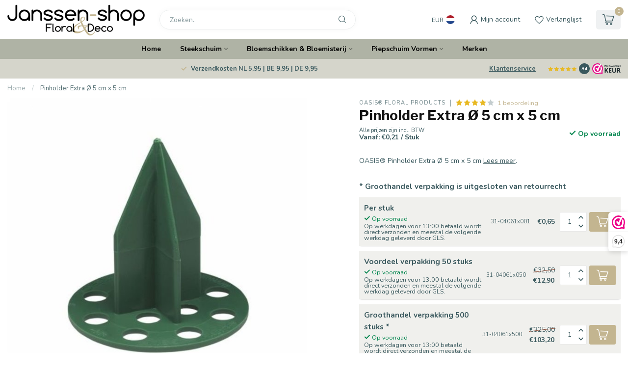

--- FILE ---
content_type: text/html;charset=utf-8
request_url: https://www.janssen-shop.eu/nl/oasis-floral-products-pinholder-extra-5-cm-x-5-cm.html
body_size: 39074
content:
<!DOCTYPE html>
<html lang="nl">
  <head>
<link rel="preconnect" href="https://cdn.webshopapp.com">
<link rel="preconnect" href="https://fonts.googleapis.com">
<link rel="preconnect" href="https://fonts.gstatic.com" crossorigin>
<!--

    Theme Proxima | v1.0.0.1807202501_0_31653
    Theme designed and created by Dyvelopment - We are true e-commerce heroes!

    For custom Lightspeed eCom development or design contact us at www.dyvelopment.com

      _____                  _                                  _   
     |  __ \                | |                                | |  
     | |  | |_   ___   _____| | ___  _ __  _ __ ___   ___ _ __ | |_ 
     | |  | | | | \ \ / / _ \ |/ _ \| '_ \| '_ ` _ \ / _ \ '_ \| __|
     | |__| | |_| |\ V /  __/ | (_) | |_) | | | | | |  __/ | | | |_ 
     |_____/ \__, | \_/ \___|_|\___/| .__/|_| |_| |_|\___|_| |_|\__|
              __/ |                 | |                             
             |___/                  |_|                             
-->


<meta charset="utf-8"/>
<!-- [START] 'blocks/head.rain' -->
<!--

  (c) 2008-2026 Lightspeed Netherlands B.V.
  http://www.lightspeedhq.com
  Generated: 18-01-2026 @ 14:56:26

-->
<link rel="canonical" href="https://www.janssen-shop.eu/nl/oasis-floral-products-pinholder-extra-5-cm-x-5-cm.html"/>
<link rel="alternate" href="https://www.janssen-shop.eu/nl/index.rss" type="application/rss+xml" title="Nieuwe producten"/>
<meta name="robots" content="noodp,noydir"/>
<meta name="google-site-verification" content="rNHukd4VQX0zhsgVmVFmpNTrvJbqF7at8QOTuUWBkcM"/>
<meta property="og:url" content="https://www.janssen-shop.eu/nl/oasis-floral-products-pinholder-extra-5-cm-x-5-cm.html?source=facebook"/>
<meta property="og:site_name" content="Janssen-shop "/>
<meta property="og:title" content=" Pinholder Extra Ø 5 cm x 5 cm"/>
<meta property="og:description" content="OASIS® Pinholder Extra  Ø 5 cm x 5 cm"/>
<meta property="og:image" content="https://cdn.webshopapp.com/shops/31653/files/14437485/oasis-floral-products-pinholder-extra-5-cm-x-5-cm.jpg"/>
<script>
/* DyApps Theme Addons config */
if( !window.dyapps ){ window.dyapps = {}; }
window.dyapps.addons = {
 "enabled": true,
 "created_at": "26-01-2024 16:47:17",
 "settings": {
    "matrix_separator": ",",
    "filterGroupSwatches": [],
    "swatchesForCustomFields": [],
    "plan": {
     "can_variant_group": true,
     "can_stockify": true,
     "can_vat_switcher": true,
     "can_age_popup": false,
     "can_custom_qty": false,
     "can_data01_colors": false
    },
    "advancedVariants": {
     "enabled": false,
     "price_in_dropdown": true,
     "stockify_in_dropdown": true,
     "disable_out_of_stock": false,
     "grid_swatches_container_selector": ".dy-collection-grid-swatch-holder",
     "grid_swatches_position": "left",
     "grid_swatches_max_colors": 4,
     "grid_swatches_enabled": true,
     "variant_status_icon": false,
     "display_type": "blocks",
     "product_swatches_size": "default",
     "live_pricing": false
    },
    "age_popup": {
     "enabled": false,
     "logo_url": "",
     "image_footer_url": "",
     "text": {
                 
        "nl": {
         "content": "<h3>Bevestig je leeftijd<\/h3><p>Je moet 18 jaar of ouder zijn om deze website te bezoeken.<\/p>",
         "content_no": "<h3>Sorry!<\/h3><p>Je kunt deze website helaas niet bezoeken.<\/p>",
         "button_yes": "Ik ben 18 jaar of ouder",
         "button_no": "Ik ben jonger dan 18",
        } ,          
        "de": {
         "content": "<h3>Confirm your age<\/h3><p>You must be over the age of 18 to enter this website.<\/p>",
         "content_no": "<h3>Sorry!<\/h3><p>Unfortunately you cannot access this website.<\/p>",
         "button_yes": "I am 18 years or older",
         "button_no": "I am under 18",
        }        }
    },
    "stockify": {
     "enabled": false,
     "stock_trigger_type": "outofstock",
     "optin_policy": false,
     "api": "https://my.dyapps.io/api/public/e2fceedf93/stockify/subscribe",
     "text": {
                 
        "nl": {
         "email_placeholder": "Jouw e-mailadres",
         "button_trigger": "Geef me een seintje bij voorraad",
         "button_submit": "Houd me op de hoogte!",
         "title": "Laat je e-mailadres achter",
         "desc": "Helaas is dit product momenteel uitverkocht. Laat je e-mailadres achter en we sturen je een e-mail wanneer het product weer beschikbaar is.",
         "bottom_text": "We gebruiken je gegevens alleen voor deze email. Meer info in onze <a href=\"\/service\/privacy-policy\/\" target=\"_blank\">privacy policy<\/a>."
        } ,          
        "de": {
         "email_placeholder": "Your email address",
         "button_trigger": "Notify me when back in stock",
         "button_submit": "Keep me updated!",
         "title": "Leave your email address",
         "desc": "Unfortunately this item is out of stock right now. Leave your email address below and we'll send you an email when the item is available again.",
         "bottom_text": "We use your data to send this email. Read more in our <a href=\"\/service\/privacy-policy\/\" target=\"_blank\">privacy policy<\/a>."
        }        }
    },
    "categoryBanners": {
     "enabled": true,
     "mobile_breakpoint": "576px",
     "category_banner": [],
     "banners": {
             }
    }
 },
 "swatches": {
 "default": {"is_default": true, "type": "multi", "values": {"background-size": "10px 10px", "background-position": "0 0, 0 5px, 5px -5px, -5px 0px", "background-image": "linear-gradient(45deg, rgba(100,100,100,0.3) 25%, transparent 25%),  linear-gradient(-45deg, rgba(100,100,100,0.3) 25%, transparent 25%),  linear-gradient(45deg, transparent 75%, rgba(100,100,100,0.3) 75%),  linear-gradient(-45deg, transparent 75%, rgba(100,100,100,0.3) 75%)"}} ,   }
};
</script>
<script>
window.dataLayer = window.dataLayer || [];
        function gtag() {
                dataLayer.push(arguments);
        }
        gtag("consent", "default", {
                ad_storage: "denied",
                ad_user_data: "denied", 
                ad_personalization: "denied",
                analytics_storage: "denied",
                functionality_storage: "denied",
                personalization_storage: "denied",
                security_storage: "granted",
                wait_for_update: 2000,
        });
        gtag("set", "ads_data_redaction", true);
        gtag("set", "url_passthrough", true);
</script>
<script src="https://cdn-cookieyes.com/client_data/e5e1698aaf599f8037a9babb/script.js"></script>
<!--[if lt IE 9]>
<script src="https://cdn.webshopapp.com/assets/html5shiv.js?2025-02-20"></script>
<![endif]-->
<!-- [END] 'blocks/head.rain' -->

<title> Pinholder Extra Ø 5 cm x 5 cm - Janssen-shop </title>

<meta name="dyapps-addons-enabled" content="true">
<meta name="dyapps-addons-version" content="2022081001">
<meta name="dyapps-theme-name" content="Proxima">
<meta name="dyapps-theme-editor" content="false">

<meta name="description" content="OASIS® Pinholder Extra  Ø 5 cm x 5 cm" />
<meta name="keywords" content="OASIS®, FLORAL, PRODUCTS, , Pinholder, Extra, Ø, 5, cm, x, 5, cm" />

<meta http-equiv="X-UA-Compatible" content="IE=edge">
<meta name="viewport" content="width=device-width, initial-scale=1">

<link rel="shortcut icon" href="https://cdn.webshopapp.com/shops/31653/themes/174539/v/1782423/assets/favicon.ico?20230308140007" type="image/x-icon" />
<link rel="preload" as="image" href="https://cdn.webshopapp.com/shops/31653/themes/174539/v/2076120/assets/logo.png?20231026170811">


	<link rel="preload" as="image" href="https://cdn.webshopapp.com/shops/31653/files/14437485/650x650x2/pinholder-extra-5-cm-x-5-cm.jpg">

<script src="https://cdn.webshopapp.com/shops/31653/themes/174539/assets/jquery-1-12-4-min.js?2026010509151220210102171433" defer></script>
<script>if(navigator.userAgent.indexOf("MSIE ") > -1 || navigator.userAgent.indexOf("Trident/") > -1) { document.write('<script src="https://cdn.webshopapp.com/shops/31653/themes/174539/assets/intersection-observer-polyfill.js?2026010509151220210102171433">\x3C/script>') }</script>

<style>/*!
 * Bootstrap Reboot v4.6.1 (https://getbootstrap.com/)
 * Copyright 2011-2021 The Bootstrap Authors
 * Copyright 2011-2021 Twitter, Inc.
 * Licensed under MIT (https://github.com/twbs/bootstrap/blob/main/LICENSE)
 * Forked from Normalize.css, licensed MIT (https://github.com/necolas/normalize.css/blob/master/LICENSE.md)
 */*,*::before,*::after{box-sizing:border-box}html{font-family:sans-serif;line-height:1.15;-webkit-text-size-adjust:100%;-webkit-tap-highlight-color:rgba(0,0,0,0)}article,aside,figcaption,figure,footer,header,hgroup,main,nav,section{display:block}body{margin:0;font-family:-apple-system,BlinkMacSystemFont,"Segoe UI",Roboto,"Helvetica Neue",Arial,"Noto Sans","Liberation Sans",sans-serif,"Apple Color Emoji","Segoe UI Emoji","Segoe UI Symbol","Noto Color Emoji";font-size:1rem;font-weight:400;line-height:1.42857143;color:#212529;text-align:left;background-color:#fff}[tabindex="-1"]:focus:not(:focus-visible){outline:0 !important}hr{box-sizing:content-box;height:0;overflow:visible}h1,h2,h3,h4,h5,h6{margin-top:0;margin-bottom:.5rem}p{margin-top:0;margin-bottom:1rem}abbr[title],abbr[data-original-title]{text-decoration:underline;text-decoration:underline dotted;cursor:help;border-bottom:0;text-decoration-skip-ink:none}address{margin-bottom:1rem;font-style:normal;line-height:inherit}ol,ul,dl{margin-top:0;margin-bottom:1rem}ol ol,ul ul,ol ul,ul ol{margin-bottom:0}dt{font-weight:700}dd{margin-bottom:.5rem;margin-left:0}blockquote{margin:0 0 1rem}b,strong{font-weight:bolder}small{font-size:80%}sub,sup{position:relative;font-size:75%;line-height:0;vertical-align:baseline}sub{bottom:-0.25em}sup{top:-0.5em}a{color:#007bff;text-decoration:none;background-color:transparent}a:hover{color:#0056b3;text-decoration:underline}a:not([href]):not([class]){color:inherit;text-decoration:none}a:not([href]):not([class]):hover{color:inherit;text-decoration:none}pre,code,kbd,samp{font-family:SFMono-Regular,Menlo,Monaco,Consolas,"Liberation Mono","Courier New",monospace;font-size:1em}pre{margin-top:0;margin-bottom:1rem;overflow:auto;-ms-overflow-style:scrollbar}figure{margin:0 0 1rem}img{vertical-align:middle;border-style:none}svg{overflow:hidden;vertical-align:middle}table{border-collapse:collapse}caption{padding-top:.75rem;padding-bottom:.75rem;color:#6c757d;text-align:left;caption-side:bottom}th{text-align:inherit;text-align:-webkit-match-parent}label{display:inline-block;margin-bottom:.5rem}button{border-radius:0}button:focus:not(:focus-visible){outline:0}input,button,select,optgroup,textarea{margin:0;font-family:inherit;font-size:inherit;line-height:inherit}button,input{overflow:visible}button,select{text-transform:none}[role=button]{cursor:pointer}select{word-wrap:normal}button,[type=button],[type=reset],[type=submit]{-webkit-appearance:button}button:not(:disabled),[type=button]:not(:disabled),[type=reset]:not(:disabled),[type=submit]:not(:disabled){cursor:pointer}button::-moz-focus-inner,[type=button]::-moz-focus-inner,[type=reset]::-moz-focus-inner,[type=submit]::-moz-focus-inner{padding:0;border-style:none}input[type=radio],input[type=checkbox]{box-sizing:border-box;padding:0}textarea{overflow:auto;resize:vertical}fieldset{min-width:0;padding:0;margin:0;border:0}legend{display:block;width:100%;max-width:100%;padding:0;margin-bottom:.5rem;font-size:1.5rem;line-height:inherit;color:inherit;white-space:normal}progress{vertical-align:baseline}[type=number]::-webkit-inner-spin-button,[type=number]::-webkit-outer-spin-button{height:auto}[type=search]{outline-offset:-2px;-webkit-appearance:none}[type=search]::-webkit-search-decoration{-webkit-appearance:none}::-webkit-file-upload-button{font:inherit;-webkit-appearance:button}output{display:inline-block}summary{display:list-item;cursor:pointer}template{display:none}[hidden]{display:none !important}/*!
 * Bootstrap Grid v4.6.1 (https://getbootstrap.com/)
 * Copyright 2011-2021 The Bootstrap Authors
 * Copyright 2011-2021 Twitter, Inc.
 * Licensed under MIT (https://github.com/twbs/bootstrap/blob/main/LICENSE)
 */html{box-sizing:border-box;-ms-overflow-style:scrollbar}*,*::before,*::after{box-sizing:inherit}.container,.container-fluid,.container-xl,.container-lg,.container-md,.container-sm{width:100%;padding-right:15px;padding-left:15px;margin-right:auto;margin-left:auto}@media(min-width: 576px){.container-sm,.container{max-width:540px}}@media(min-width: 768px){.container-md,.container-sm,.container{max-width:720px}}@media(min-width: 992px){.container-lg,.container-md,.container-sm,.container{max-width:960px}}@media(min-width: 1200px){.container-xl,.container-lg,.container-md,.container-sm,.container{max-width:1140px}}.row{display:flex;flex-wrap:wrap;margin-right:-15px;margin-left:-15px}.no-gutters{margin-right:0;margin-left:0}.no-gutters>.col,.no-gutters>[class*=col-]{padding-right:0;padding-left:0}.col-xl,.col-xl-auto,.col-xl-12,.col-xl-11,.col-xl-10,.col-xl-9,.col-xl-8,.col-xl-7,.col-xl-6,.col-xl-5,.col-xl-4,.col-xl-3,.col-xl-2,.col-xl-1,.col-lg,.col-lg-auto,.col-lg-12,.col-lg-11,.col-lg-10,.col-lg-9,.col-lg-8,.col-lg-7,.col-lg-6,.col-lg-5,.col-lg-4,.col-lg-3,.col-lg-2,.col-lg-1,.col-md,.col-md-auto,.col-md-12,.col-md-11,.col-md-10,.col-md-9,.col-md-8,.col-md-7,.col-md-6,.col-md-5,.col-md-4,.col-md-3,.col-md-2,.col-md-1,.col-sm,.col-sm-auto,.col-sm-12,.col-sm-11,.col-sm-10,.col-sm-9,.col-sm-8,.col-sm-7,.col-sm-6,.col-sm-5,.col-sm-4,.col-sm-3,.col-sm-2,.col-sm-1,.col,.col-auto,.col-12,.col-11,.col-10,.col-9,.col-8,.col-7,.col-6,.col-5,.col-4,.col-3,.col-2,.col-1{position:relative;width:100%;padding-right:15px;padding-left:15px}.col{flex-basis:0;flex-grow:1;max-width:100%}.row-cols-1>*{flex:0 0 100%;max-width:100%}.row-cols-2>*{flex:0 0 50%;max-width:50%}.row-cols-3>*{flex:0 0 33.3333333333%;max-width:33.3333333333%}.row-cols-4>*{flex:0 0 25%;max-width:25%}.row-cols-5>*{flex:0 0 20%;max-width:20%}.row-cols-6>*{flex:0 0 16.6666666667%;max-width:16.6666666667%}.col-auto{flex:0 0 auto;width:auto;max-width:100%}.col-1{flex:0 0 8.33333333%;max-width:8.33333333%}.col-2{flex:0 0 16.66666667%;max-width:16.66666667%}.col-3{flex:0 0 25%;max-width:25%}.col-4{flex:0 0 33.33333333%;max-width:33.33333333%}.col-5{flex:0 0 41.66666667%;max-width:41.66666667%}.col-6{flex:0 0 50%;max-width:50%}.col-7{flex:0 0 58.33333333%;max-width:58.33333333%}.col-8{flex:0 0 66.66666667%;max-width:66.66666667%}.col-9{flex:0 0 75%;max-width:75%}.col-10{flex:0 0 83.33333333%;max-width:83.33333333%}.col-11{flex:0 0 91.66666667%;max-width:91.66666667%}.col-12{flex:0 0 100%;max-width:100%}.order-first{order:-1}.order-last{order:13}.order-0{order:0}.order-1{order:1}.order-2{order:2}.order-3{order:3}.order-4{order:4}.order-5{order:5}.order-6{order:6}.order-7{order:7}.order-8{order:8}.order-9{order:9}.order-10{order:10}.order-11{order:11}.order-12{order:12}.offset-1{margin-left:8.33333333%}.offset-2{margin-left:16.66666667%}.offset-3{margin-left:25%}.offset-4{margin-left:33.33333333%}.offset-5{margin-left:41.66666667%}.offset-6{margin-left:50%}.offset-7{margin-left:58.33333333%}.offset-8{margin-left:66.66666667%}.offset-9{margin-left:75%}.offset-10{margin-left:83.33333333%}.offset-11{margin-left:91.66666667%}@media(min-width: 576px){.col-sm{flex-basis:0;flex-grow:1;max-width:100%}.row-cols-sm-1>*{flex:0 0 100%;max-width:100%}.row-cols-sm-2>*{flex:0 0 50%;max-width:50%}.row-cols-sm-3>*{flex:0 0 33.3333333333%;max-width:33.3333333333%}.row-cols-sm-4>*{flex:0 0 25%;max-width:25%}.row-cols-sm-5>*{flex:0 0 20%;max-width:20%}.row-cols-sm-6>*{flex:0 0 16.6666666667%;max-width:16.6666666667%}.col-sm-auto{flex:0 0 auto;width:auto;max-width:100%}.col-sm-1{flex:0 0 8.33333333%;max-width:8.33333333%}.col-sm-2{flex:0 0 16.66666667%;max-width:16.66666667%}.col-sm-3{flex:0 0 25%;max-width:25%}.col-sm-4{flex:0 0 33.33333333%;max-width:33.33333333%}.col-sm-5{flex:0 0 41.66666667%;max-width:41.66666667%}.col-sm-6{flex:0 0 50%;max-width:50%}.col-sm-7{flex:0 0 58.33333333%;max-width:58.33333333%}.col-sm-8{flex:0 0 66.66666667%;max-width:66.66666667%}.col-sm-9{flex:0 0 75%;max-width:75%}.col-sm-10{flex:0 0 83.33333333%;max-width:83.33333333%}.col-sm-11{flex:0 0 91.66666667%;max-width:91.66666667%}.col-sm-12{flex:0 0 100%;max-width:100%}.order-sm-first{order:-1}.order-sm-last{order:13}.order-sm-0{order:0}.order-sm-1{order:1}.order-sm-2{order:2}.order-sm-3{order:3}.order-sm-4{order:4}.order-sm-5{order:5}.order-sm-6{order:6}.order-sm-7{order:7}.order-sm-8{order:8}.order-sm-9{order:9}.order-sm-10{order:10}.order-sm-11{order:11}.order-sm-12{order:12}.offset-sm-0{margin-left:0}.offset-sm-1{margin-left:8.33333333%}.offset-sm-2{margin-left:16.66666667%}.offset-sm-3{margin-left:25%}.offset-sm-4{margin-left:33.33333333%}.offset-sm-5{margin-left:41.66666667%}.offset-sm-6{margin-left:50%}.offset-sm-7{margin-left:58.33333333%}.offset-sm-8{margin-left:66.66666667%}.offset-sm-9{margin-left:75%}.offset-sm-10{margin-left:83.33333333%}.offset-sm-11{margin-left:91.66666667%}}@media(min-width: 768px){.col-md{flex-basis:0;flex-grow:1;max-width:100%}.row-cols-md-1>*{flex:0 0 100%;max-width:100%}.row-cols-md-2>*{flex:0 0 50%;max-width:50%}.row-cols-md-3>*{flex:0 0 33.3333333333%;max-width:33.3333333333%}.row-cols-md-4>*{flex:0 0 25%;max-width:25%}.row-cols-md-5>*{flex:0 0 20%;max-width:20%}.row-cols-md-6>*{flex:0 0 16.6666666667%;max-width:16.6666666667%}.col-md-auto{flex:0 0 auto;width:auto;max-width:100%}.col-md-1{flex:0 0 8.33333333%;max-width:8.33333333%}.col-md-2{flex:0 0 16.66666667%;max-width:16.66666667%}.col-md-3{flex:0 0 25%;max-width:25%}.col-md-4{flex:0 0 33.33333333%;max-width:33.33333333%}.col-md-5{flex:0 0 41.66666667%;max-width:41.66666667%}.col-md-6{flex:0 0 50%;max-width:50%}.col-md-7{flex:0 0 58.33333333%;max-width:58.33333333%}.col-md-8{flex:0 0 66.66666667%;max-width:66.66666667%}.col-md-9{flex:0 0 75%;max-width:75%}.col-md-10{flex:0 0 83.33333333%;max-width:83.33333333%}.col-md-11{flex:0 0 91.66666667%;max-width:91.66666667%}.col-md-12{flex:0 0 100%;max-width:100%}.order-md-first{order:-1}.order-md-last{order:13}.order-md-0{order:0}.order-md-1{order:1}.order-md-2{order:2}.order-md-3{order:3}.order-md-4{order:4}.order-md-5{order:5}.order-md-6{order:6}.order-md-7{order:7}.order-md-8{order:8}.order-md-9{order:9}.order-md-10{order:10}.order-md-11{order:11}.order-md-12{order:12}.offset-md-0{margin-left:0}.offset-md-1{margin-left:8.33333333%}.offset-md-2{margin-left:16.66666667%}.offset-md-3{margin-left:25%}.offset-md-4{margin-left:33.33333333%}.offset-md-5{margin-left:41.66666667%}.offset-md-6{margin-left:50%}.offset-md-7{margin-left:58.33333333%}.offset-md-8{margin-left:66.66666667%}.offset-md-9{margin-left:75%}.offset-md-10{margin-left:83.33333333%}.offset-md-11{margin-left:91.66666667%}}@media(min-width: 992px){.col-lg{flex-basis:0;flex-grow:1;max-width:100%}.row-cols-lg-1>*{flex:0 0 100%;max-width:100%}.row-cols-lg-2>*{flex:0 0 50%;max-width:50%}.row-cols-lg-3>*{flex:0 0 33.3333333333%;max-width:33.3333333333%}.row-cols-lg-4>*{flex:0 0 25%;max-width:25%}.row-cols-lg-5>*{flex:0 0 20%;max-width:20%}.row-cols-lg-6>*{flex:0 0 16.6666666667%;max-width:16.6666666667%}.col-lg-auto{flex:0 0 auto;width:auto;max-width:100%}.col-lg-1{flex:0 0 8.33333333%;max-width:8.33333333%}.col-lg-2{flex:0 0 16.66666667%;max-width:16.66666667%}.col-lg-3{flex:0 0 25%;max-width:25%}.col-lg-4{flex:0 0 33.33333333%;max-width:33.33333333%}.col-lg-5{flex:0 0 41.66666667%;max-width:41.66666667%}.col-lg-6{flex:0 0 50%;max-width:50%}.col-lg-7{flex:0 0 58.33333333%;max-width:58.33333333%}.col-lg-8{flex:0 0 66.66666667%;max-width:66.66666667%}.col-lg-9{flex:0 0 75%;max-width:75%}.col-lg-10{flex:0 0 83.33333333%;max-width:83.33333333%}.col-lg-11{flex:0 0 91.66666667%;max-width:91.66666667%}.col-lg-12{flex:0 0 100%;max-width:100%}.order-lg-first{order:-1}.order-lg-last{order:13}.order-lg-0{order:0}.order-lg-1{order:1}.order-lg-2{order:2}.order-lg-3{order:3}.order-lg-4{order:4}.order-lg-5{order:5}.order-lg-6{order:6}.order-lg-7{order:7}.order-lg-8{order:8}.order-lg-9{order:9}.order-lg-10{order:10}.order-lg-11{order:11}.order-lg-12{order:12}.offset-lg-0{margin-left:0}.offset-lg-1{margin-left:8.33333333%}.offset-lg-2{margin-left:16.66666667%}.offset-lg-3{margin-left:25%}.offset-lg-4{margin-left:33.33333333%}.offset-lg-5{margin-left:41.66666667%}.offset-lg-6{margin-left:50%}.offset-lg-7{margin-left:58.33333333%}.offset-lg-8{margin-left:66.66666667%}.offset-lg-9{margin-left:75%}.offset-lg-10{margin-left:83.33333333%}.offset-lg-11{margin-left:91.66666667%}}@media(min-width: 1200px){.col-xl{flex-basis:0;flex-grow:1;max-width:100%}.row-cols-xl-1>*{flex:0 0 100%;max-width:100%}.row-cols-xl-2>*{flex:0 0 50%;max-width:50%}.row-cols-xl-3>*{flex:0 0 33.3333333333%;max-width:33.3333333333%}.row-cols-xl-4>*{flex:0 0 25%;max-width:25%}.row-cols-xl-5>*{flex:0 0 20%;max-width:20%}.row-cols-xl-6>*{flex:0 0 16.6666666667%;max-width:16.6666666667%}.col-xl-auto{flex:0 0 auto;width:auto;max-width:100%}.col-xl-1{flex:0 0 8.33333333%;max-width:8.33333333%}.col-xl-2{flex:0 0 16.66666667%;max-width:16.66666667%}.col-xl-3{flex:0 0 25%;max-width:25%}.col-xl-4{flex:0 0 33.33333333%;max-width:33.33333333%}.col-xl-5{flex:0 0 41.66666667%;max-width:41.66666667%}.col-xl-6{flex:0 0 50%;max-width:50%}.col-xl-7{flex:0 0 58.33333333%;max-width:58.33333333%}.col-xl-8{flex:0 0 66.66666667%;max-width:66.66666667%}.col-xl-9{flex:0 0 75%;max-width:75%}.col-xl-10{flex:0 0 83.33333333%;max-width:83.33333333%}.col-xl-11{flex:0 0 91.66666667%;max-width:91.66666667%}.col-xl-12{flex:0 0 100%;max-width:100%}.order-xl-first{order:-1}.order-xl-last{order:13}.order-xl-0{order:0}.order-xl-1{order:1}.order-xl-2{order:2}.order-xl-3{order:3}.order-xl-4{order:4}.order-xl-5{order:5}.order-xl-6{order:6}.order-xl-7{order:7}.order-xl-8{order:8}.order-xl-9{order:9}.order-xl-10{order:10}.order-xl-11{order:11}.order-xl-12{order:12}.offset-xl-0{margin-left:0}.offset-xl-1{margin-left:8.33333333%}.offset-xl-2{margin-left:16.66666667%}.offset-xl-3{margin-left:25%}.offset-xl-4{margin-left:33.33333333%}.offset-xl-5{margin-left:41.66666667%}.offset-xl-6{margin-left:50%}.offset-xl-7{margin-left:58.33333333%}.offset-xl-8{margin-left:66.66666667%}.offset-xl-9{margin-left:75%}.offset-xl-10{margin-left:83.33333333%}.offset-xl-11{margin-left:91.66666667%}}.d-none{display:none !important}.d-inline{display:inline !important}.d-inline-block{display:inline-block !important}.d-block{display:block !important}.d-table{display:table !important}.d-table-row{display:table-row !important}.d-table-cell{display:table-cell !important}.d-flex{display:flex !important}.d-inline-flex{display:inline-flex !important}@media(min-width: 576px){.d-sm-none{display:none !important}.d-sm-inline{display:inline !important}.d-sm-inline-block{display:inline-block !important}.d-sm-block{display:block !important}.d-sm-table{display:table !important}.d-sm-table-row{display:table-row !important}.d-sm-table-cell{display:table-cell !important}.d-sm-flex{display:flex !important}.d-sm-inline-flex{display:inline-flex !important}}@media(min-width: 768px){.d-md-none{display:none !important}.d-md-inline{display:inline !important}.d-md-inline-block{display:inline-block !important}.d-md-block{display:block !important}.d-md-table{display:table !important}.d-md-table-row{display:table-row !important}.d-md-table-cell{display:table-cell !important}.d-md-flex{display:flex !important}.d-md-inline-flex{display:inline-flex !important}}@media(min-width: 992px){.d-lg-none{display:none !important}.d-lg-inline{display:inline !important}.d-lg-inline-block{display:inline-block !important}.d-lg-block{display:block !important}.d-lg-table{display:table !important}.d-lg-table-row{display:table-row !important}.d-lg-table-cell{display:table-cell !important}.d-lg-flex{display:flex !important}.d-lg-inline-flex{display:inline-flex !important}}@media(min-width: 1200px){.d-xl-none{display:none !important}.d-xl-inline{display:inline !important}.d-xl-inline-block{display:inline-block !important}.d-xl-block{display:block !important}.d-xl-table{display:table !important}.d-xl-table-row{display:table-row !important}.d-xl-table-cell{display:table-cell !important}.d-xl-flex{display:flex !important}.d-xl-inline-flex{display:inline-flex !important}}@media print{.d-print-none{display:none !important}.d-print-inline{display:inline !important}.d-print-inline-block{display:inline-block !important}.d-print-block{display:block !important}.d-print-table{display:table !important}.d-print-table-row{display:table-row !important}.d-print-table-cell{display:table-cell !important}.d-print-flex{display:flex !important}.d-print-inline-flex{display:inline-flex !important}}.flex-row{flex-direction:row !important}.flex-column{flex-direction:column !important}.flex-row-reverse{flex-direction:row-reverse !important}.flex-column-reverse{flex-direction:column-reverse !important}.flex-wrap{flex-wrap:wrap !important}.flex-nowrap{flex-wrap:nowrap !important}.flex-wrap-reverse{flex-wrap:wrap-reverse !important}.flex-fill{flex:1 1 auto !important}.flex-grow-0{flex-grow:0 !important}.flex-grow-1{flex-grow:1 !important}.flex-shrink-0{flex-shrink:0 !important}.flex-shrink-1{flex-shrink:1 !important}.justify-content-start{justify-content:flex-start !important}.justify-content-end{justify-content:flex-end !important}.justify-content-center{justify-content:center !important}.justify-content-between{justify-content:space-between !important}.justify-content-around{justify-content:space-around !important}.align-items-start{align-items:flex-start !important}.align-items-end{align-items:flex-end !important}.align-items-center{align-items:center !important}.align-items-baseline{align-items:baseline !important}.align-items-stretch{align-items:stretch !important}.align-content-start{align-content:flex-start !important}.align-content-end{align-content:flex-end !important}.align-content-center{align-content:center !important}.align-content-between{align-content:space-between !important}.align-content-around{align-content:space-around !important}.align-content-stretch{align-content:stretch !important}.align-self-auto{align-self:auto !important}.align-self-start{align-self:flex-start !important}.align-self-end{align-self:flex-end !important}.align-self-center{align-self:center !important}.align-self-baseline{align-self:baseline !important}.align-self-stretch{align-self:stretch !important}@media(min-width: 576px){.flex-sm-row{flex-direction:row !important}.flex-sm-column{flex-direction:column !important}.flex-sm-row-reverse{flex-direction:row-reverse !important}.flex-sm-column-reverse{flex-direction:column-reverse !important}.flex-sm-wrap{flex-wrap:wrap !important}.flex-sm-nowrap{flex-wrap:nowrap !important}.flex-sm-wrap-reverse{flex-wrap:wrap-reverse !important}.flex-sm-fill{flex:1 1 auto !important}.flex-sm-grow-0{flex-grow:0 !important}.flex-sm-grow-1{flex-grow:1 !important}.flex-sm-shrink-0{flex-shrink:0 !important}.flex-sm-shrink-1{flex-shrink:1 !important}.justify-content-sm-start{justify-content:flex-start !important}.justify-content-sm-end{justify-content:flex-end !important}.justify-content-sm-center{justify-content:center !important}.justify-content-sm-between{justify-content:space-between !important}.justify-content-sm-around{justify-content:space-around !important}.align-items-sm-start{align-items:flex-start !important}.align-items-sm-end{align-items:flex-end !important}.align-items-sm-center{align-items:center !important}.align-items-sm-baseline{align-items:baseline !important}.align-items-sm-stretch{align-items:stretch !important}.align-content-sm-start{align-content:flex-start !important}.align-content-sm-end{align-content:flex-end !important}.align-content-sm-center{align-content:center !important}.align-content-sm-between{align-content:space-between !important}.align-content-sm-around{align-content:space-around !important}.align-content-sm-stretch{align-content:stretch !important}.align-self-sm-auto{align-self:auto !important}.align-self-sm-start{align-self:flex-start !important}.align-self-sm-end{align-self:flex-end !important}.align-self-sm-center{align-self:center !important}.align-self-sm-baseline{align-self:baseline !important}.align-self-sm-stretch{align-self:stretch !important}}@media(min-width: 768px){.flex-md-row{flex-direction:row !important}.flex-md-column{flex-direction:column !important}.flex-md-row-reverse{flex-direction:row-reverse !important}.flex-md-column-reverse{flex-direction:column-reverse !important}.flex-md-wrap{flex-wrap:wrap !important}.flex-md-nowrap{flex-wrap:nowrap !important}.flex-md-wrap-reverse{flex-wrap:wrap-reverse !important}.flex-md-fill{flex:1 1 auto !important}.flex-md-grow-0{flex-grow:0 !important}.flex-md-grow-1{flex-grow:1 !important}.flex-md-shrink-0{flex-shrink:0 !important}.flex-md-shrink-1{flex-shrink:1 !important}.justify-content-md-start{justify-content:flex-start !important}.justify-content-md-end{justify-content:flex-end !important}.justify-content-md-center{justify-content:center !important}.justify-content-md-between{justify-content:space-between !important}.justify-content-md-around{justify-content:space-around !important}.align-items-md-start{align-items:flex-start !important}.align-items-md-end{align-items:flex-end !important}.align-items-md-center{align-items:center !important}.align-items-md-baseline{align-items:baseline !important}.align-items-md-stretch{align-items:stretch !important}.align-content-md-start{align-content:flex-start !important}.align-content-md-end{align-content:flex-end !important}.align-content-md-center{align-content:center !important}.align-content-md-between{align-content:space-between !important}.align-content-md-around{align-content:space-around !important}.align-content-md-stretch{align-content:stretch !important}.align-self-md-auto{align-self:auto !important}.align-self-md-start{align-self:flex-start !important}.align-self-md-end{align-self:flex-end !important}.align-self-md-center{align-self:center !important}.align-self-md-baseline{align-self:baseline !important}.align-self-md-stretch{align-self:stretch !important}}@media(min-width: 992px){.flex-lg-row{flex-direction:row !important}.flex-lg-column{flex-direction:column !important}.flex-lg-row-reverse{flex-direction:row-reverse !important}.flex-lg-column-reverse{flex-direction:column-reverse !important}.flex-lg-wrap{flex-wrap:wrap !important}.flex-lg-nowrap{flex-wrap:nowrap !important}.flex-lg-wrap-reverse{flex-wrap:wrap-reverse !important}.flex-lg-fill{flex:1 1 auto !important}.flex-lg-grow-0{flex-grow:0 !important}.flex-lg-grow-1{flex-grow:1 !important}.flex-lg-shrink-0{flex-shrink:0 !important}.flex-lg-shrink-1{flex-shrink:1 !important}.justify-content-lg-start{justify-content:flex-start !important}.justify-content-lg-end{justify-content:flex-end !important}.justify-content-lg-center{justify-content:center !important}.justify-content-lg-between{justify-content:space-between !important}.justify-content-lg-around{justify-content:space-around !important}.align-items-lg-start{align-items:flex-start !important}.align-items-lg-end{align-items:flex-end !important}.align-items-lg-center{align-items:center !important}.align-items-lg-baseline{align-items:baseline !important}.align-items-lg-stretch{align-items:stretch !important}.align-content-lg-start{align-content:flex-start !important}.align-content-lg-end{align-content:flex-end !important}.align-content-lg-center{align-content:center !important}.align-content-lg-between{align-content:space-between !important}.align-content-lg-around{align-content:space-around !important}.align-content-lg-stretch{align-content:stretch !important}.align-self-lg-auto{align-self:auto !important}.align-self-lg-start{align-self:flex-start !important}.align-self-lg-end{align-self:flex-end !important}.align-self-lg-center{align-self:center !important}.align-self-lg-baseline{align-self:baseline !important}.align-self-lg-stretch{align-self:stretch !important}}@media(min-width: 1200px){.flex-xl-row{flex-direction:row !important}.flex-xl-column{flex-direction:column !important}.flex-xl-row-reverse{flex-direction:row-reverse !important}.flex-xl-column-reverse{flex-direction:column-reverse !important}.flex-xl-wrap{flex-wrap:wrap !important}.flex-xl-nowrap{flex-wrap:nowrap !important}.flex-xl-wrap-reverse{flex-wrap:wrap-reverse !important}.flex-xl-fill{flex:1 1 auto !important}.flex-xl-grow-0{flex-grow:0 !important}.flex-xl-grow-1{flex-grow:1 !important}.flex-xl-shrink-0{flex-shrink:0 !important}.flex-xl-shrink-1{flex-shrink:1 !important}.justify-content-xl-start{justify-content:flex-start !important}.justify-content-xl-end{justify-content:flex-end !important}.justify-content-xl-center{justify-content:center !important}.justify-content-xl-between{justify-content:space-between !important}.justify-content-xl-around{justify-content:space-around !important}.align-items-xl-start{align-items:flex-start !important}.align-items-xl-end{align-items:flex-end !important}.align-items-xl-center{align-items:center !important}.align-items-xl-baseline{align-items:baseline !important}.align-items-xl-stretch{align-items:stretch !important}.align-content-xl-start{align-content:flex-start !important}.align-content-xl-end{align-content:flex-end !important}.align-content-xl-center{align-content:center !important}.align-content-xl-between{align-content:space-between !important}.align-content-xl-around{align-content:space-around !important}.align-content-xl-stretch{align-content:stretch !important}.align-self-xl-auto{align-self:auto !important}.align-self-xl-start{align-self:flex-start !important}.align-self-xl-end{align-self:flex-end !important}.align-self-xl-center{align-self:center !important}.align-self-xl-baseline{align-self:baseline !important}.align-self-xl-stretch{align-self:stretch !important}}.m-0{margin:0 !important}.mt-0,.my-0{margin-top:0 !important}.mr-0,.mx-0{margin-right:0 !important}.mb-0,.my-0{margin-bottom:0 !important}.ml-0,.mx-0{margin-left:0 !important}.m-1{margin:5px !important}.mt-1,.my-1{margin-top:5px !important}.mr-1,.mx-1{margin-right:5px !important}.mb-1,.my-1{margin-bottom:5px !important}.ml-1,.mx-1{margin-left:5px !important}.m-2{margin:10px !important}.mt-2,.my-2{margin-top:10px !important}.mr-2,.mx-2{margin-right:10px !important}.mb-2,.my-2{margin-bottom:10px !important}.ml-2,.mx-2{margin-left:10px !important}.m-3{margin:15px !important}.mt-3,.my-3{margin-top:15px !important}.mr-3,.mx-3{margin-right:15px !important}.mb-3,.my-3{margin-bottom:15px !important}.ml-3,.mx-3{margin-left:15px !important}.m-4{margin:30px !important}.mt-4,.my-4{margin-top:30px !important}.mr-4,.mx-4{margin-right:30px !important}.mb-4,.my-4{margin-bottom:30px !important}.ml-4,.mx-4{margin-left:30px !important}.m-5{margin:50px !important}.mt-5,.my-5{margin-top:50px !important}.mr-5,.mx-5{margin-right:50px !important}.mb-5,.my-5{margin-bottom:50px !important}.ml-5,.mx-5{margin-left:50px !important}.m-6{margin:80px !important}.mt-6,.my-6{margin-top:80px !important}.mr-6,.mx-6{margin-right:80px !important}.mb-6,.my-6{margin-bottom:80px !important}.ml-6,.mx-6{margin-left:80px !important}.p-0{padding:0 !important}.pt-0,.py-0{padding-top:0 !important}.pr-0,.px-0{padding-right:0 !important}.pb-0,.py-0{padding-bottom:0 !important}.pl-0,.px-0{padding-left:0 !important}.p-1{padding:5px !important}.pt-1,.py-1{padding-top:5px !important}.pr-1,.px-1{padding-right:5px !important}.pb-1,.py-1{padding-bottom:5px !important}.pl-1,.px-1{padding-left:5px !important}.p-2{padding:10px !important}.pt-2,.py-2{padding-top:10px !important}.pr-2,.px-2{padding-right:10px !important}.pb-2,.py-2{padding-bottom:10px !important}.pl-2,.px-2{padding-left:10px !important}.p-3{padding:15px !important}.pt-3,.py-3{padding-top:15px !important}.pr-3,.px-3{padding-right:15px !important}.pb-3,.py-3{padding-bottom:15px !important}.pl-3,.px-3{padding-left:15px !important}.p-4{padding:30px !important}.pt-4,.py-4{padding-top:30px !important}.pr-4,.px-4{padding-right:30px !important}.pb-4,.py-4{padding-bottom:30px !important}.pl-4,.px-4{padding-left:30px !important}.p-5{padding:50px !important}.pt-5,.py-5{padding-top:50px !important}.pr-5,.px-5{padding-right:50px !important}.pb-5,.py-5{padding-bottom:50px !important}.pl-5,.px-5{padding-left:50px !important}.p-6{padding:80px !important}.pt-6,.py-6{padding-top:80px !important}.pr-6,.px-6{padding-right:80px !important}.pb-6,.py-6{padding-bottom:80px !important}.pl-6,.px-6{padding-left:80px !important}.m-n1{margin:-5px !important}.mt-n1,.my-n1{margin-top:-5px !important}.mr-n1,.mx-n1{margin-right:-5px !important}.mb-n1,.my-n1{margin-bottom:-5px !important}.ml-n1,.mx-n1{margin-left:-5px !important}.m-n2{margin:-10px !important}.mt-n2,.my-n2{margin-top:-10px !important}.mr-n2,.mx-n2{margin-right:-10px !important}.mb-n2,.my-n2{margin-bottom:-10px !important}.ml-n2,.mx-n2{margin-left:-10px !important}.m-n3{margin:-15px !important}.mt-n3,.my-n3{margin-top:-15px !important}.mr-n3,.mx-n3{margin-right:-15px !important}.mb-n3,.my-n3{margin-bottom:-15px !important}.ml-n3,.mx-n3{margin-left:-15px !important}.m-n4{margin:-30px !important}.mt-n4,.my-n4{margin-top:-30px !important}.mr-n4,.mx-n4{margin-right:-30px !important}.mb-n4,.my-n4{margin-bottom:-30px !important}.ml-n4,.mx-n4{margin-left:-30px !important}.m-n5{margin:-50px !important}.mt-n5,.my-n5{margin-top:-50px !important}.mr-n5,.mx-n5{margin-right:-50px !important}.mb-n5,.my-n5{margin-bottom:-50px !important}.ml-n5,.mx-n5{margin-left:-50px !important}.m-n6{margin:-80px !important}.mt-n6,.my-n6{margin-top:-80px !important}.mr-n6,.mx-n6{margin-right:-80px !important}.mb-n6,.my-n6{margin-bottom:-80px !important}.ml-n6,.mx-n6{margin-left:-80px !important}.m-auto{margin:auto !important}.mt-auto,.my-auto{margin-top:auto !important}.mr-auto,.mx-auto{margin-right:auto !important}.mb-auto,.my-auto{margin-bottom:auto !important}.ml-auto,.mx-auto{margin-left:auto !important}@media(min-width: 576px){.m-sm-0{margin:0 !important}.mt-sm-0,.my-sm-0{margin-top:0 !important}.mr-sm-0,.mx-sm-0{margin-right:0 !important}.mb-sm-0,.my-sm-0{margin-bottom:0 !important}.ml-sm-0,.mx-sm-0{margin-left:0 !important}.m-sm-1{margin:5px !important}.mt-sm-1,.my-sm-1{margin-top:5px !important}.mr-sm-1,.mx-sm-1{margin-right:5px !important}.mb-sm-1,.my-sm-1{margin-bottom:5px !important}.ml-sm-1,.mx-sm-1{margin-left:5px !important}.m-sm-2{margin:10px !important}.mt-sm-2,.my-sm-2{margin-top:10px !important}.mr-sm-2,.mx-sm-2{margin-right:10px !important}.mb-sm-2,.my-sm-2{margin-bottom:10px !important}.ml-sm-2,.mx-sm-2{margin-left:10px !important}.m-sm-3{margin:15px !important}.mt-sm-3,.my-sm-3{margin-top:15px !important}.mr-sm-3,.mx-sm-3{margin-right:15px !important}.mb-sm-3,.my-sm-3{margin-bottom:15px !important}.ml-sm-3,.mx-sm-3{margin-left:15px !important}.m-sm-4{margin:30px !important}.mt-sm-4,.my-sm-4{margin-top:30px !important}.mr-sm-4,.mx-sm-4{margin-right:30px !important}.mb-sm-4,.my-sm-4{margin-bottom:30px !important}.ml-sm-4,.mx-sm-4{margin-left:30px !important}.m-sm-5{margin:50px !important}.mt-sm-5,.my-sm-5{margin-top:50px !important}.mr-sm-5,.mx-sm-5{margin-right:50px !important}.mb-sm-5,.my-sm-5{margin-bottom:50px !important}.ml-sm-5,.mx-sm-5{margin-left:50px !important}.m-sm-6{margin:80px !important}.mt-sm-6,.my-sm-6{margin-top:80px !important}.mr-sm-6,.mx-sm-6{margin-right:80px !important}.mb-sm-6,.my-sm-6{margin-bottom:80px !important}.ml-sm-6,.mx-sm-6{margin-left:80px !important}.p-sm-0{padding:0 !important}.pt-sm-0,.py-sm-0{padding-top:0 !important}.pr-sm-0,.px-sm-0{padding-right:0 !important}.pb-sm-0,.py-sm-0{padding-bottom:0 !important}.pl-sm-0,.px-sm-0{padding-left:0 !important}.p-sm-1{padding:5px !important}.pt-sm-1,.py-sm-1{padding-top:5px !important}.pr-sm-1,.px-sm-1{padding-right:5px !important}.pb-sm-1,.py-sm-1{padding-bottom:5px !important}.pl-sm-1,.px-sm-1{padding-left:5px !important}.p-sm-2{padding:10px !important}.pt-sm-2,.py-sm-2{padding-top:10px !important}.pr-sm-2,.px-sm-2{padding-right:10px !important}.pb-sm-2,.py-sm-2{padding-bottom:10px !important}.pl-sm-2,.px-sm-2{padding-left:10px !important}.p-sm-3{padding:15px !important}.pt-sm-3,.py-sm-3{padding-top:15px !important}.pr-sm-3,.px-sm-3{padding-right:15px !important}.pb-sm-3,.py-sm-3{padding-bottom:15px !important}.pl-sm-3,.px-sm-3{padding-left:15px !important}.p-sm-4{padding:30px !important}.pt-sm-4,.py-sm-4{padding-top:30px !important}.pr-sm-4,.px-sm-4{padding-right:30px !important}.pb-sm-4,.py-sm-4{padding-bottom:30px !important}.pl-sm-4,.px-sm-4{padding-left:30px !important}.p-sm-5{padding:50px !important}.pt-sm-5,.py-sm-5{padding-top:50px !important}.pr-sm-5,.px-sm-5{padding-right:50px !important}.pb-sm-5,.py-sm-5{padding-bottom:50px !important}.pl-sm-5,.px-sm-5{padding-left:50px !important}.p-sm-6{padding:80px !important}.pt-sm-6,.py-sm-6{padding-top:80px !important}.pr-sm-6,.px-sm-6{padding-right:80px !important}.pb-sm-6,.py-sm-6{padding-bottom:80px !important}.pl-sm-6,.px-sm-6{padding-left:80px !important}.m-sm-n1{margin:-5px !important}.mt-sm-n1,.my-sm-n1{margin-top:-5px !important}.mr-sm-n1,.mx-sm-n1{margin-right:-5px !important}.mb-sm-n1,.my-sm-n1{margin-bottom:-5px !important}.ml-sm-n1,.mx-sm-n1{margin-left:-5px !important}.m-sm-n2{margin:-10px !important}.mt-sm-n2,.my-sm-n2{margin-top:-10px !important}.mr-sm-n2,.mx-sm-n2{margin-right:-10px !important}.mb-sm-n2,.my-sm-n2{margin-bottom:-10px !important}.ml-sm-n2,.mx-sm-n2{margin-left:-10px !important}.m-sm-n3{margin:-15px !important}.mt-sm-n3,.my-sm-n3{margin-top:-15px !important}.mr-sm-n3,.mx-sm-n3{margin-right:-15px !important}.mb-sm-n3,.my-sm-n3{margin-bottom:-15px !important}.ml-sm-n3,.mx-sm-n3{margin-left:-15px !important}.m-sm-n4{margin:-30px !important}.mt-sm-n4,.my-sm-n4{margin-top:-30px !important}.mr-sm-n4,.mx-sm-n4{margin-right:-30px !important}.mb-sm-n4,.my-sm-n4{margin-bottom:-30px !important}.ml-sm-n4,.mx-sm-n4{margin-left:-30px !important}.m-sm-n5{margin:-50px !important}.mt-sm-n5,.my-sm-n5{margin-top:-50px !important}.mr-sm-n5,.mx-sm-n5{margin-right:-50px !important}.mb-sm-n5,.my-sm-n5{margin-bottom:-50px !important}.ml-sm-n5,.mx-sm-n5{margin-left:-50px !important}.m-sm-n6{margin:-80px !important}.mt-sm-n6,.my-sm-n6{margin-top:-80px !important}.mr-sm-n6,.mx-sm-n6{margin-right:-80px !important}.mb-sm-n6,.my-sm-n6{margin-bottom:-80px !important}.ml-sm-n6,.mx-sm-n6{margin-left:-80px !important}.m-sm-auto{margin:auto !important}.mt-sm-auto,.my-sm-auto{margin-top:auto !important}.mr-sm-auto,.mx-sm-auto{margin-right:auto !important}.mb-sm-auto,.my-sm-auto{margin-bottom:auto !important}.ml-sm-auto,.mx-sm-auto{margin-left:auto !important}}@media(min-width: 768px){.m-md-0{margin:0 !important}.mt-md-0,.my-md-0{margin-top:0 !important}.mr-md-0,.mx-md-0{margin-right:0 !important}.mb-md-0,.my-md-0{margin-bottom:0 !important}.ml-md-0,.mx-md-0{margin-left:0 !important}.m-md-1{margin:5px !important}.mt-md-1,.my-md-1{margin-top:5px !important}.mr-md-1,.mx-md-1{margin-right:5px !important}.mb-md-1,.my-md-1{margin-bottom:5px !important}.ml-md-1,.mx-md-1{margin-left:5px !important}.m-md-2{margin:10px !important}.mt-md-2,.my-md-2{margin-top:10px !important}.mr-md-2,.mx-md-2{margin-right:10px !important}.mb-md-2,.my-md-2{margin-bottom:10px !important}.ml-md-2,.mx-md-2{margin-left:10px !important}.m-md-3{margin:15px !important}.mt-md-3,.my-md-3{margin-top:15px !important}.mr-md-3,.mx-md-3{margin-right:15px !important}.mb-md-3,.my-md-3{margin-bottom:15px !important}.ml-md-3,.mx-md-3{margin-left:15px !important}.m-md-4{margin:30px !important}.mt-md-4,.my-md-4{margin-top:30px !important}.mr-md-4,.mx-md-4{margin-right:30px !important}.mb-md-4,.my-md-4{margin-bottom:30px !important}.ml-md-4,.mx-md-4{margin-left:30px !important}.m-md-5{margin:50px !important}.mt-md-5,.my-md-5{margin-top:50px !important}.mr-md-5,.mx-md-5{margin-right:50px !important}.mb-md-5,.my-md-5{margin-bottom:50px !important}.ml-md-5,.mx-md-5{margin-left:50px !important}.m-md-6{margin:80px !important}.mt-md-6,.my-md-6{margin-top:80px !important}.mr-md-6,.mx-md-6{margin-right:80px !important}.mb-md-6,.my-md-6{margin-bottom:80px !important}.ml-md-6,.mx-md-6{margin-left:80px !important}.p-md-0{padding:0 !important}.pt-md-0,.py-md-0{padding-top:0 !important}.pr-md-0,.px-md-0{padding-right:0 !important}.pb-md-0,.py-md-0{padding-bottom:0 !important}.pl-md-0,.px-md-0{padding-left:0 !important}.p-md-1{padding:5px !important}.pt-md-1,.py-md-1{padding-top:5px !important}.pr-md-1,.px-md-1{padding-right:5px !important}.pb-md-1,.py-md-1{padding-bottom:5px !important}.pl-md-1,.px-md-1{padding-left:5px !important}.p-md-2{padding:10px !important}.pt-md-2,.py-md-2{padding-top:10px !important}.pr-md-2,.px-md-2{padding-right:10px !important}.pb-md-2,.py-md-2{padding-bottom:10px !important}.pl-md-2,.px-md-2{padding-left:10px !important}.p-md-3{padding:15px !important}.pt-md-3,.py-md-3{padding-top:15px !important}.pr-md-3,.px-md-3{padding-right:15px !important}.pb-md-3,.py-md-3{padding-bottom:15px !important}.pl-md-3,.px-md-3{padding-left:15px !important}.p-md-4{padding:30px !important}.pt-md-4,.py-md-4{padding-top:30px !important}.pr-md-4,.px-md-4{padding-right:30px !important}.pb-md-4,.py-md-4{padding-bottom:30px !important}.pl-md-4,.px-md-4{padding-left:30px !important}.p-md-5{padding:50px !important}.pt-md-5,.py-md-5{padding-top:50px !important}.pr-md-5,.px-md-5{padding-right:50px !important}.pb-md-5,.py-md-5{padding-bottom:50px !important}.pl-md-5,.px-md-5{padding-left:50px !important}.p-md-6{padding:80px !important}.pt-md-6,.py-md-6{padding-top:80px !important}.pr-md-6,.px-md-6{padding-right:80px !important}.pb-md-6,.py-md-6{padding-bottom:80px !important}.pl-md-6,.px-md-6{padding-left:80px !important}.m-md-n1{margin:-5px !important}.mt-md-n1,.my-md-n1{margin-top:-5px !important}.mr-md-n1,.mx-md-n1{margin-right:-5px !important}.mb-md-n1,.my-md-n1{margin-bottom:-5px !important}.ml-md-n1,.mx-md-n1{margin-left:-5px !important}.m-md-n2{margin:-10px !important}.mt-md-n2,.my-md-n2{margin-top:-10px !important}.mr-md-n2,.mx-md-n2{margin-right:-10px !important}.mb-md-n2,.my-md-n2{margin-bottom:-10px !important}.ml-md-n2,.mx-md-n2{margin-left:-10px !important}.m-md-n3{margin:-15px !important}.mt-md-n3,.my-md-n3{margin-top:-15px !important}.mr-md-n3,.mx-md-n3{margin-right:-15px !important}.mb-md-n3,.my-md-n3{margin-bottom:-15px !important}.ml-md-n3,.mx-md-n3{margin-left:-15px !important}.m-md-n4{margin:-30px !important}.mt-md-n4,.my-md-n4{margin-top:-30px !important}.mr-md-n4,.mx-md-n4{margin-right:-30px !important}.mb-md-n4,.my-md-n4{margin-bottom:-30px !important}.ml-md-n4,.mx-md-n4{margin-left:-30px !important}.m-md-n5{margin:-50px !important}.mt-md-n5,.my-md-n5{margin-top:-50px !important}.mr-md-n5,.mx-md-n5{margin-right:-50px !important}.mb-md-n5,.my-md-n5{margin-bottom:-50px !important}.ml-md-n5,.mx-md-n5{margin-left:-50px !important}.m-md-n6{margin:-80px !important}.mt-md-n6,.my-md-n6{margin-top:-80px !important}.mr-md-n6,.mx-md-n6{margin-right:-80px !important}.mb-md-n6,.my-md-n6{margin-bottom:-80px !important}.ml-md-n6,.mx-md-n6{margin-left:-80px !important}.m-md-auto{margin:auto !important}.mt-md-auto,.my-md-auto{margin-top:auto !important}.mr-md-auto,.mx-md-auto{margin-right:auto !important}.mb-md-auto,.my-md-auto{margin-bottom:auto !important}.ml-md-auto,.mx-md-auto{margin-left:auto !important}}@media(min-width: 992px){.m-lg-0{margin:0 !important}.mt-lg-0,.my-lg-0{margin-top:0 !important}.mr-lg-0,.mx-lg-0{margin-right:0 !important}.mb-lg-0,.my-lg-0{margin-bottom:0 !important}.ml-lg-0,.mx-lg-0{margin-left:0 !important}.m-lg-1{margin:5px !important}.mt-lg-1,.my-lg-1{margin-top:5px !important}.mr-lg-1,.mx-lg-1{margin-right:5px !important}.mb-lg-1,.my-lg-1{margin-bottom:5px !important}.ml-lg-1,.mx-lg-1{margin-left:5px !important}.m-lg-2{margin:10px !important}.mt-lg-2,.my-lg-2{margin-top:10px !important}.mr-lg-2,.mx-lg-2{margin-right:10px !important}.mb-lg-2,.my-lg-2{margin-bottom:10px !important}.ml-lg-2,.mx-lg-2{margin-left:10px !important}.m-lg-3{margin:15px !important}.mt-lg-3,.my-lg-3{margin-top:15px !important}.mr-lg-3,.mx-lg-3{margin-right:15px !important}.mb-lg-3,.my-lg-3{margin-bottom:15px !important}.ml-lg-3,.mx-lg-3{margin-left:15px !important}.m-lg-4{margin:30px !important}.mt-lg-4,.my-lg-4{margin-top:30px !important}.mr-lg-4,.mx-lg-4{margin-right:30px !important}.mb-lg-4,.my-lg-4{margin-bottom:30px !important}.ml-lg-4,.mx-lg-4{margin-left:30px !important}.m-lg-5{margin:50px !important}.mt-lg-5,.my-lg-5{margin-top:50px !important}.mr-lg-5,.mx-lg-5{margin-right:50px !important}.mb-lg-5,.my-lg-5{margin-bottom:50px !important}.ml-lg-5,.mx-lg-5{margin-left:50px !important}.m-lg-6{margin:80px !important}.mt-lg-6,.my-lg-6{margin-top:80px !important}.mr-lg-6,.mx-lg-6{margin-right:80px !important}.mb-lg-6,.my-lg-6{margin-bottom:80px !important}.ml-lg-6,.mx-lg-6{margin-left:80px !important}.p-lg-0{padding:0 !important}.pt-lg-0,.py-lg-0{padding-top:0 !important}.pr-lg-0,.px-lg-0{padding-right:0 !important}.pb-lg-0,.py-lg-0{padding-bottom:0 !important}.pl-lg-0,.px-lg-0{padding-left:0 !important}.p-lg-1{padding:5px !important}.pt-lg-1,.py-lg-1{padding-top:5px !important}.pr-lg-1,.px-lg-1{padding-right:5px !important}.pb-lg-1,.py-lg-1{padding-bottom:5px !important}.pl-lg-1,.px-lg-1{padding-left:5px !important}.p-lg-2{padding:10px !important}.pt-lg-2,.py-lg-2{padding-top:10px !important}.pr-lg-2,.px-lg-2{padding-right:10px !important}.pb-lg-2,.py-lg-2{padding-bottom:10px !important}.pl-lg-2,.px-lg-2{padding-left:10px !important}.p-lg-3{padding:15px !important}.pt-lg-3,.py-lg-3{padding-top:15px !important}.pr-lg-3,.px-lg-3{padding-right:15px !important}.pb-lg-3,.py-lg-3{padding-bottom:15px !important}.pl-lg-3,.px-lg-3{padding-left:15px !important}.p-lg-4{padding:30px !important}.pt-lg-4,.py-lg-4{padding-top:30px !important}.pr-lg-4,.px-lg-4{padding-right:30px !important}.pb-lg-4,.py-lg-4{padding-bottom:30px !important}.pl-lg-4,.px-lg-4{padding-left:30px !important}.p-lg-5{padding:50px !important}.pt-lg-5,.py-lg-5{padding-top:50px !important}.pr-lg-5,.px-lg-5{padding-right:50px !important}.pb-lg-5,.py-lg-5{padding-bottom:50px !important}.pl-lg-5,.px-lg-5{padding-left:50px !important}.p-lg-6{padding:80px !important}.pt-lg-6,.py-lg-6{padding-top:80px !important}.pr-lg-6,.px-lg-6{padding-right:80px !important}.pb-lg-6,.py-lg-6{padding-bottom:80px !important}.pl-lg-6,.px-lg-6{padding-left:80px !important}.m-lg-n1{margin:-5px !important}.mt-lg-n1,.my-lg-n1{margin-top:-5px !important}.mr-lg-n1,.mx-lg-n1{margin-right:-5px !important}.mb-lg-n1,.my-lg-n1{margin-bottom:-5px !important}.ml-lg-n1,.mx-lg-n1{margin-left:-5px !important}.m-lg-n2{margin:-10px !important}.mt-lg-n2,.my-lg-n2{margin-top:-10px !important}.mr-lg-n2,.mx-lg-n2{margin-right:-10px !important}.mb-lg-n2,.my-lg-n2{margin-bottom:-10px !important}.ml-lg-n2,.mx-lg-n2{margin-left:-10px !important}.m-lg-n3{margin:-15px !important}.mt-lg-n3,.my-lg-n3{margin-top:-15px !important}.mr-lg-n3,.mx-lg-n3{margin-right:-15px !important}.mb-lg-n3,.my-lg-n3{margin-bottom:-15px !important}.ml-lg-n3,.mx-lg-n3{margin-left:-15px !important}.m-lg-n4{margin:-30px !important}.mt-lg-n4,.my-lg-n4{margin-top:-30px !important}.mr-lg-n4,.mx-lg-n4{margin-right:-30px !important}.mb-lg-n4,.my-lg-n4{margin-bottom:-30px !important}.ml-lg-n4,.mx-lg-n4{margin-left:-30px !important}.m-lg-n5{margin:-50px !important}.mt-lg-n5,.my-lg-n5{margin-top:-50px !important}.mr-lg-n5,.mx-lg-n5{margin-right:-50px !important}.mb-lg-n5,.my-lg-n5{margin-bottom:-50px !important}.ml-lg-n5,.mx-lg-n5{margin-left:-50px !important}.m-lg-n6{margin:-80px !important}.mt-lg-n6,.my-lg-n6{margin-top:-80px !important}.mr-lg-n6,.mx-lg-n6{margin-right:-80px !important}.mb-lg-n6,.my-lg-n6{margin-bottom:-80px !important}.ml-lg-n6,.mx-lg-n6{margin-left:-80px !important}.m-lg-auto{margin:auto !important}.mt-lg-auto,.my-lg-auto{margin-top:auto !important}.mr-lg-auto,.mx-lg-auto{margin-right:auto !important}.mb-lg-auto,.my-lg-auto{margin-bottom:auto !important}.ml-lg-auto,.mx-lg-auto{margin-left:auto !important}}@media(min-width: 1200px){.m-xl-0{margin:0 !important}.mt-xl-0,.my-xl-0{margin-top:0 !important}.mr-xl-0,.mx-xl-0{margin-right:0 !important}.mb-xl-0,.my-xl-0{margin-bottom:0 !important}.ml-xl-0,.mx-xl-0{margin-left:0 !important}.m-xl-1{margin:5px !important}.mt-xl-1,.my-xl-1{margin-top:5px !important}.mr-xl-1,.mx-xl-1{margin-right:5px !important}.mb-xl-1,.my-xl-1{margin-bottom:5px !important}.ml-xl-1,.mx-xl-1{margin-left:5px !important}.m-xl-2{margin:10px !important}.mt-xl-2,.my-xl-2{margin-top:10px !important}.mr-xl-2,.mx-xl-2{margin-right:10px !important}.mb-xl-2,.my-xl-2{margin-bottom:10px !important}.ml-xl-2,.mx-xl-2{margin-left:10px !important}.m-xl-3{margin:15px !important}.mt-xl-3,.my-xl-3{margin-top:15px !important}.mr-xl-3,.mx-xl-3{margin-right:15px !important}.mb-xl-3,.my-xl-3{margin-bottom:15px !important}.ml-xl-3,.mx-xl-3{margin-left:15px !important}.m-xl-4{margin:30px !important}.mt-xl-4,.my-xl-4{margin-top:30px !important}.mr-xl-4,.mx-xl-4{margin-right:30px !important}.mb-xl-4,.my-xl-4{margin-bottom:30px !important}.ml-xl-4,.mx-xl-4{margin-left:30px !important}.m-xl-5{margin:50px !important}.mt-xl-5,.my-xl-5{margin-top:50px !important}.mr-xl-5,.mx-xl-5{margin-right:50px !important}.mb-xl-5,.my-xl-5{margin-bottom:50px !important}.ml-xl-5,.mx-xl-5{margin-left:50px !important}.m-xl-6{margin:80px !important}.mt-xl-6,.my-xl-6{margin-top:80px !important}.mr-xl-6,.mx-xl-6{margin-right:80px !important}.mb-xl-6,.my-xl-6{margin-bottom:80px !important}.ml-xl-6,.mx-xl-6{margin-left:80px !important}.p-xl-0{padding:0 !important}.pt-xl-0,.py-xl-0{padding-top:0 !important}.pr-xl-0,.px-xl-0{padding-right:0 !important}.pb-xl-0,.py-xl-0{padding-bottom:0 !important}.pl-xl-0,.px-xl-0{padding-left:0 !important}.p-xl-1{padding:5px !important}.pt-xl-1,.py-xl-1{padding-top:5px !important}.pr-xl-1,.px-xl-1{padding-right:5px !important}.pb-xl-1,.py-xl-1{padding-bottom:5px !important}.pl-xl-1,.px-xl-1{padding-left:5px !important}.p-xl-2{padding:10px !important}.pt-xl-2,.py-xl-2{padding-top:10px !important}.pr-xl-2,.px-xl-2{padding-right:10px !important}.pb-xl-2,.py-xl-2{padding-bottom:10px !important}.pl-xl-2,.px-xl-2{padding-left:10px !important}.p-xl-3{padding:15px !important}.pt-xl-3,.py-xl-3{padding-top:15px !important}.pr-xl-3,.px-xl-3{padding-right:15px !important}.pb-xl-3,.py-xl-3{padding-bottom:15px !important}.pl-xl-3,.px-xl-3{padding-left:15px !important}.p-xl-4{padding:30px !important}.pt-xl-4,.py-xl-4{padding-top:30px !important}.pr-xl-4,.px-xl-4{padding-right:30px !important}.pb-xl-4,.py-xl-4{padding-bottom:30px !important}.pl-xl-4,.px-xl-4{padding-left:30px !important}.p-xl-5{padding:50px !important}.pt-xl-5,.py-xl-5{padding-top:50px !important}.pr-xl-5,.px-xl-5{padding-right:50px !important}.pb-xl-5,.py-xl-5{padding-bottom:50px !important}.pl-xl-5,.px-xl-5{padding-left:50px !important}.p-xl-6{padding:80px !important}.pt-xl-6,.py-xl-6{padding-top:80px !important}.pr-xl-6,.px-xl-6{padding-right:80px !important}.pb-xl-6,.py-xl-6{padding-bottom:80px !important}.pl-xl-6,.px-xl-6{padding-left:80px !important}.m-xl-n1{margin:-5px !important}.mt-xl-n1,.my-xl-n1{margin-top:-5px !important}.mr-xl-n1,.mx-xl-n1{margin-right:-5px !important}.mb-xl-n1,.my-xl-n1{margin-bottom:-5px !important}.ml-xl-n1,.mx-xl-n1{margin-left:-5px !important}.m-xl-n2{margin:-10px !important}.mt-xl-n2,.my-xl-n2{margin-top:-10px !important}.mr-xl-n2,.mx-xl-n2{margin-right:-10px !important}.mb-xl-n2,.my-xl-n2{margin-bottom:-10px !important}.ml-xl-n2,.mx-xl-n2{margin-left:-10px !important}.m-xl-n3{margin:-15px !important}.mt-xl-n3,.my-xl-n3{margin-top:-15px !important}.mr-xl-n3,.mx-xl-n3{margin-right:-15px !important}.mb-xl-n3,.my-xl-n3{margin-bottom:-15px !important}.ml-xl-n3,.mx-xl-n3{margin-left:-15px !important}.m-xl-n4{margin:-30px !important}.mt-xl-n4,.my-xl-n4{margin-top:-30px !important}.mr-xl-n4,.mx-xl-n4{margin-right:-30px !important}.mb-xl-n4,.my-xl-n4{margin-bottom:-30px !important}.ml-xl-n4,.mx-xl-n4{margin-left:-30px !important}.m-xl-n5{margin:-50px !important}.mt-xl-n5,.my-xl-n5{margin-top:-50px !important}.mr-xl-n5,.mx-xl-n5{margin-right:-50px !important}.mb-xl-n5,.my-xl-n5{margin-bottom:-50px !important}.ml-xl-n5,.mx-xl-n5{margin-left:-50px !important}.m-xl-n6{margin:-80px !important}.mt-xl-n6,.my-xl-n6{margin-top:-80px !important}.mr-xl-n6,.mx-xl-n6{margin-right:-80px !important}.mb-xl-n6,.my-xl-n6{margin-bottom:-80px !important}.ml-xl-n6,.mx-xl-n6{margin-left:-80px !important}.m-xl-auto{margin:auto !important}.mt-xl-auto,.my-xl-auto{margin-top:auto !important}.mr-xl-auto,.mx-xl-auto{margin-right:auto !important}.mb-xl-auto,.my-xl-auto{margin-bottom:auto !important}.ml-xl-auto,.mx-xl-auto{margin-left:auto !important}}@media(min-width: 1300px){.container{max-width:1350px}}</style>


<!-- <link rel="preload" href="https://cdn.webshopapp.com/shops/31653/themes/174539/assets/style.css?2026010509151220210102171433" as="style">-->
<link rel="stylesheet" href="https://cdn.webshopapp.com/shops/31653/themes/174539/assets/style.css?2026010509151220210102171433" />
<!-- <link rel="preload" href="https://cdn.webshopapp.com/shops/31653/themes/174539/assets/style.css?2026010509151220210102171433" as="style" onload="this.onload=null;this.rel='stylesheet'"> -->

<link rel="preload" href="https://fonts.googleapis.com/css?family=Nunito:400,300,700%7CLibre%20Franklin:300,400,700&amp;display=fallback" as="style">
<link href="https://fonts.googleapis.com/css?family=Nunito:400,300,700%7CLibre%20Franklin:300,400,700&amp;display=fallback" rel="stylesheet">

<link rel="preload" href="https://cdn.webshopapp.com/shops/31653/themes/174539/assets/dy-addons.css?2026010509151220210102171433" as="style" onload="this.onload=null;this.rel='stylesheet'">


<style>
@font-face {
  font-family: 'proxima-icons';
  src:
    url(https://cdn.webshopapp.com/shops/31653/themes/174539/assets/proxima-icons.ttf?2026010509151220210102171433) format('truetype'),
    url(https://cdn.webshopapp.com/shops/31653/themes/174539/assets/proxima-icons.woff?2026010509151220210102171433) format('woff'),
    url(https://cdn.webshopapp.com/shops/31653/themes/174539/assets/proxima-icons.svg?2026010509151220210102171433#proxima-icons) format('svg');
  font-weight: normal;
  font-style: normal;
  font-display: block;
}
</style>
<link rel="preload" href="https://cdn.webshopapp.com/shops/31653/themes/174539/assets/settings.css?2026010509151220210102171433" as="style">
<link rel="preload" href="https://cdn.webshopapp.com/shops/31653/themes/174539/assets/custom.css?2026010509151220210102171433" as="style">
<link rel="stylesheet" href="https://cdn.webshopapp.com/shops/31653/themes/174539/assets/settings.css?2026010509151220210102171433" />
<link rel="stylesheet" href="https://cdn.webshopapp.com/shops/31653/themes/174539/assets/custom.css?2026010509151220210102171433" />

<!-- <link rel="preload" href="https://cdn.webshopapp.com/shops/31653/themes/174539/assets/settings.css?2026010509151220210102171433" as="style" onload="this.onload=null;this.rel='stylesheet'">
<link rel="preload" href="https://cdn.webshopapp.com/shops/31653/themes/174539/assets/custom.css?2026010509151220210102171433" as="style" onload="this.onload=null;this.rel='stylesheet'"> -->

		<link rel="preload" href="https://cdn.webshopapp.com/shops/31653/themes/174539/assets/fancybox-3-5-7-min.css?2026010509151220210102171433" as="style" onload="this.onload=null;this.rel='stylesheet'">


<script>
  window.theme = {
    isDemoShop: false,
    language: 'nl',
    template: 'pages/product.rain',
    pageData: {},
    dyApps: {
      version: 20220101
    }
  };

</script>


	
    <!-- Global site tag (gtag.js) - Google Analytics -->
    <script async src="https://www.googletagmanager.com/gtag/js?id=G-SEFQ02RZNZ"></script>
    <script>
      window.dataLayer = window.dataLayer || [];
      function gtag() {dataLayer.push(arguments);}
      gtag('js', new Date());
      gtag('config', 'G-SEFQ02RZNZ');

            gtag('config', 'AW-991772375', { ' allow_enhanced_conversions': true } ) ;
          </script>

	

<script type="text/javascript" src="https://cdn.webshopapp.com/shops/31653/themes/174539/assets/countdown-min.js?2026010509151220210102171433" defer></script>
<script type="text/javascript" src="https://cdn.webshopapp.com/shops/31653/themes/174539/assets/swiper-453-min.js?2026010509151220210102171433" defer></script>
<script type="text/javascript" src="https://cdn.webshopapp.com/shops/31653/themes/174539/assets/global.js?2026010509151220210102171433" defer></script>  </head>
  <body class="layout-custom usp-carousel-pos-bottom vat-switcher-incl">
    
    <div id="mobile-nav-holder" class="fancy-box from-left overflow-hidden p-0">
    	<div id="mobile-nav-header" class="p-3 border-bottom-gray gray-border-bottom">
        <div class="flex-grow-1 font-headings fz-160">Menu</div>
        <div id="mobile-lang-switcher" class="d-flex align-items-center mr-3 lh-1">
          <span class="flag-icon flag-icon-nl mr-1"></span> <span class="">EUR</span>
        </div>
        <i class="icon-x-l close-fancy"></i>
      </div>
      <div id="mobile-nav-content"></div>
    </div>
    
    <header id="header" class="usp-carousel-pos-bottom header-scrollable">
<!--
originalUspCarouselPosition = bottom
uspCarouselPosition = bottom
      amountOfSubheaderFeatures = 2
      uspsInSubheader = false
      uspsInSubheader = false -->
<div id="header-holder" class="usp-carousel-pos-bottom">
    
  <div id="header-content" class="container logo-left d-flex align-items-center ">
    <div id="header-left" class="header-col d-flex align-items-center">      
      <div id="mobilenav" class="nav-icon hb-icon d-lg-none" data-trigger-fancy="mobile-nav-holder">
            <div class="hb-icon-line line-1"></div>
            <div class="hb-icon-line line-2"></div>
            <div class="hb-icon-label">Menu</div>
      </div>
            
            
            	
      <a href="https://www.janssen-shop.eu/nl/" class="mr-3 mr-sm-0">
<!--       <img class="logo" src="https://cdn.webshopapp.com/shops/31653/themes/174539/v/2076120/assets/logo.png?20231026170811" alt="Steekschuim, Bloemschikmateriaal, Bloemisterij Artikelen, Draad Producten en Piepschuim Vormen."> -->
    	        <img class="logo d-none d-sm-inline-block" src="https://cdn.webshopapp.com/shops/31653/themes/174539/v/2076120/assets/logo.png?20231026170811" alt="Steekschuim, Bloemschikmateriaal, Bloemisterij Artikelen, Draad Producten en Piepschuim Vormen.">
        <img class="logo mobile-logo d-inline-block d-sm-none" src="https://cdn.webshopapp.com/shops/31653/themes/174539/v/2076900/assets/logo-mobile.png?20231026184121" alt="Steekschuim, Bloemschikmateriaal, Bloemisterij Artikelen, Draad Producten en Piepschuim Vormen.">
    	    </a>
		
            
      <form id="header-search" action="https://www.janssen-shop.eu/nl/search/" method="get" class="d-none d-lg-block ml-4">
        <input id="header-search-input"  maxlength="50" type="text" name="q" class="theme-input search-input header-search-input as-body border-none br-xl pl-20" placeholder="Zoeken..">
        <button class="search-button r-10" type="submit"><i class="icon-search c-body-text"></i></button>
        
        <div id="search-results" class="as-body px-3 py-3 pt-2 row apply-shadow"></div>
      </form>
    </div>
        
    <div id="header-right" class="header-col with-labels">
        
      <div id="header-fancy-language" class="header-item d-none d-md-block" tabindex="0">
        <span class="header-link" data-tooltip title="Taal & Valuta" data-placement="bottom" data-trigger-fancy="fancy-language">
          <span id="header-locale-code" data-language-code="nl">EUR</span>
          <span class="flag-icon flag-icon-nl"></span> 
        </span>
              </div>

      <div id="header-fancy-account" class="header-item">
        
                	<span class="header-link" data-tooltip title="Mijn account" data-placement="bottom" data-trigger-fancy="fancy-account" data-fancy-type="hybrid">
            <i class="header-icon icon-user"></i>
            <span class="header-icon-label">Mijn account</span>
        	</span>
              </div>

            <div id="header-wishlist" class="d-none d-md-block header-item">
        <a href="https://www.janssen-shop.eu/nl/account/wishlist/" class="header-link" data-tooltip title="Verlanglijst" data-placement="bottom" data-fancy="fancy-account-holder">
          <i class="header-icon icon-heart"></i>
          <span class="header-icon-label">Verlanglijst</span>
        </a>
      </div>
            
      <div id="header-fancy-cart" class="header-item mr-0">
        <a href="https://www.janssen-shop.eu/nl/cart/" id="cart-header-link" class="cart header-link justify-content-center" data-trigger-fancy="fancy-cart">
            <i id="header-icon-cart" class="icon-shopping-cart"></i><span id="cart-qty" class="shopping-cart">0</span>
        </a>
      </div>
    </div>
    
  </div>
</div>


	<div id="navbar-holder" class=" hidden-xxs hidden-xs hidden-sm">
  <div class="container">
      <nav id="navbar" class="navbar-type-small d-flex justify-content-center navbar-compact">

<ul id="navbar-items" class="flex-grow-1 item-spacing-large  smallmenu compact text-center">
        
  		<li class="navbar-item navbar-main-item"><a href="https://www.janssen-shop.eu/nl/" class="navbar-main-link">Home</a></li>
  
          				        <li class="navbar-item navbar-main-item navbar-main-item-dropdown" data-navbar-id="2312332">
          <a href="https://www.janssen-shop.eu/nl/steekschuim/" class="navbar-main-link navbar-main-link-dropdown">Steekschuim</a>



                    <ul class="navbar-sub">
                        <li class="navbar-item">
                                <a href="https://www.janssen-shop.eu/nl/steekschuim/steekschuim-voor-snijbloemen/" class="navbar-sub-link nav-item-with-arrow">Steekschuim voor Snijbloemen</a>
                <ul class="navbar-sub navbar-sub-sub">
                                    <li class="navbar-item">
                    <a href="https://www.janssen-shop.eu/nl/steekschuim/steekschuim-voor-snijbloemen/autodecoratie/" class="navbar-sub-link">Autodecoratie</a>
                  </li>
                                    <li class="navbar-item">
                    <a href="https://www.janssen-shop.eu/nl/steekschuim/steekschuim-voor-snijbloemen/balken/" class="navbar-sub-link">Balken</a>
                  </li>
                                    <li class="navbar-item">
                    <a href="https://www.janssen-shop.eu/nl/steekschuim/steekschuim-voor-snijbloemen/bollen/" class="navbar-sub-link">Bollen</a>
                  </li>
                                    <li class="navbar-item">
                    <a href="https://www.janssen-shop.eu/nl/steekschuim/steekschuim-voor-snijbloemen/blokken/" class="navbar-sub-link">Blokken</a>
                  </li>
                                    <li class="navbar-item">
                    <a href="https://www.janssen-shop.eu/nl/steekschuim/steekschuim-voor-snijbloemen/bruidshouders/" class="navbar-sub-link">Bruidshouders</a>
                  </li>
                                    <li class="navbar-item">
                    <a href="https://www.janssen-shop.eu/nl/steekschuim/steekschuim-voor-snijbloemen/taart-vormen-rond/" class="navbar-sub-link">Taart Vormen Rond</a>
                  </li>
                                    <li class="navbar-item">
                    <a href="https://www.janssen-shop.eu/nl/steekschuim/steekschuim-voor-snijbloemen/taart-vormen-vierkant/" class="navbar-sub-link">Taart Vormen Vierkant</a>
                  </li>
                                    <li class="navbar-item">
                    <a href="https://www.janssen-shop.eu/nl/steekschuim/steekschuim-voor-snijbloemen/cijfers/" class="navbar-sub-link">Cijfers</a>
                  </li>
                                    <li class="navbar-item">
                    <a href="https://www.janssen-shop.eu/nl/steekschuim/steekschuim-voor-snijbloemen/cilinders/" class="navbar-sub-link">Cilinders</a>
                  </li>
                                    <li class="navbar-item">
                    <a href="https://www.janssen-shop.eu/nl/steekschuim/steekschuim-voor-snijbloemen/diverse-vormen/" class="navbar-sub-link">Diverse Vormen</a>
                  </li>
                                    <li class="navbar-item">
                    <a href="https://www.janssen-shop.eu/nl/steekschuim/steekschuim-voor-snijbloemen/graftakhouder/" class="navbar-sub-link">Graftakhouder</a>
                  </li>
                                    <li class="navbar-item">
                    <a href="https://www.janssen-shop.eu/nl/steekschuim/steekschuim-voor-snijbloemen/harten/" class="navbar-sub-link">Harten</a>
                  </li>
                                    <li class="navbar-item">
                    <a href="https://www.janssen-shop.eu/nl/steekschuim/steekschuim-voor-snijbloemen/kegels/" class="navbar-sub-link">Kegels</a>
                  </li>
                                    <li class="navbar-item">
                    <a href="https://www.janssen-shop.eu/nl/steekschuim/steekschuim-voor-snijbloemen/kubussen/" class="navbar-sub-link">Kubussen</a>
                  </li>
                                    <li class="navbar-item">
                    <a href="https://www.janssen-shop.eu/nl/steekschuim/steekschuim-voor-snijbloemen/kruisen/" class="navbar-sub-link">Kruisen</a>
                  </li>
                                    <li class="navbar-item">
                    <a href="https://www.janssen-shop.eu/nl/steekschuim/steekschuim-voor-snijbloemen/ringen-en-kransen/" class="navbar-sub-link">Ringen en Kransen</a>
                  </li>
                                    <li class="navbar-item">
                    <a href="https://www.janssen-shop.eu/nl/steekschuim/steekschuim-voor-snijbloemen/rouwwerk/" class="navbar-sub-link">Rouwwerk</a>
                  </li>
                                    <li class="navbar-item">
                    <a href="https://www.janssen-shop.eu/nl/steekschuim/steekschuim-voor-snijbloemen/sterren/" class="navbar-sub-link">Sterren</a>
                  </li>
                                    <li class="navbar-item">
                    <a href="https://www.janssen-shop.eu/nl/steekschuim/steekschuim-voor-snijbloemen/tafeldecoratie-schalen/" class="navbar-sub-link">Tafeldecoratie-Schalen</a>
                  </li>
                                  </ul>
                            </li>
                        <li class="navbar-item">
                                <a href="https://www.janssen-shop.eu/nl/steekschuim/steekschuim-voor-droog-en-zijdebloemen/" class="navbar-sub-link nav-item-with-arrow">Steekschuim voor Droog- en Zijdebloemen</a>
                <ul class="navbar-sub navbar-sub-sub">
                                    <li class="navbar-item">
                    <a href="https://www.janssen-shop.eu/nl/steekschuim/steekschuim-voor-droog-en-zijdebloemen/ballen-bollen/" class="navbar-sub-link">Ballen-Bollen</a>
                  </li>
                                    <li class="navbar-item">
                    <a href="https://www.janssen-shop.eu/nl/steekschuim/steekschuim-voor-droog-en-zijdebloemen/blokken/" class="navbar-sub-link">Blokken</a>
                  </li>
                                    <li class="navbar-item">
                    <a href="https://www.janssen-shop.eu/nl/steekschuim/steekschuim-voor-droog-en-zijdebloemen/cake-dummie-taart/" class="navbar-sub-link">Cake Dummie-Taart</a>
                  </li>
                                    <li class="navbar-item">
                    <a href="https://www.janssen-shop.eu/nl/steekschuim/steekschuim-voor-droog-en-zijdebloemen/cilinders/" class="navbar-sub-link">Cilinders</a>
                  </li>
                                    <li class="navbar-item">
                    <a href="https://www.janssen-shop.eu/nl/steekschuim/steekschuim-voor-droog-en-zijdebloemen/kegels/" class="navbar-sub-link">Kegels</a>
                  </li>
                                    <li class="navbar-item">
                    <a href="https://www.janssen-shop.eu/nl/steekschuim/steekschuim-voor-droog-en-zijdebloemen/sec-ringen/" class="navbar-sub-link">SEC Ringen</a>
                  </li>
                                  </ul>
                            </li>
                        <li class="navbar-item">
                                <a href="https://www.janssen-shop.eu/nl/steekschuim/gekleurd-steekschuim/" class="navbar-sub-link nav-item-with-arrow">Gekleurd Steekschuim</a>
                <ul class="navbar-sub navbar-sub-sub">
                                    <li class="navbar-item">
                    <a href="https://www.janssen-shop.eu/nl/steekschuim/gekleurd-steekschuim/ballen-bollen/" class="navbar-sub-link">Ballen-Bollen</a>
                  </li>
                                    <li class="navbar-item">
                    <a href="https://www.janssen-shop.eu/nl/steekschuim/gekleurd-steekschuim/blokken/" class="navbar-sub-link">Blokken</a>
                  </li>
                                    <li class="navbar-item">
                    <a href="https://www.janssen-shop.eu/nl/steekschuim/gekleurd-steekschuim/harten/" class="navbar-sub-link">Harten</a>
                  </li>
                                    <li class="navbar-item">
                    <a href="https://www.janssen-shop.eu/nl/steekschuim/gekleurd-steekschuim/mini-blokken/" class="navbar-sub-link">Mini Blokken</a>
                  </li>
                                    <li class="navbar-item">
                    <a href="https://www.janssen-shop.eu/nl/steekschuim/gekleurd-steekschuim/stenen/" class="navbar-sub-link">Stenen</a>
                  </li>
                                  </ul>
                            </li>
                        <li class="navbar-item">
                                <a href="https://www.janssen-shop.eu/nl/steekschuim/tafeldecoratie-schaaltjes/" class="navbar-sub-link nav-item-with-arrow">Tafeldecoratie (schaaltjes)</a>
                <ul class="navbar-sub navbar-sub-sub">
                                    <li class="navbar-item">
                    <a href="https://www.janssen-shop.eu/nl/steekschuim/tafeldecoratie-schaaltjes/oasis-tafeldecoratie-schaaltjes-met-steekschuim/" class="navbar-sub-link">OASIS® Tafeldecoratie (schaaltjes) met Steekschuim</a>
                  </li>
                                    <li class="navbar-item">
                    <a href="https://www.janssen-shop.eu/nl/steekschuim/tafeldecoratie-schaaltjes/oasis-tafeldecoratie-schaaltjes-zonder-steekschuim/" class="navbar-sub-link">OASIS® Tafeldecoratie (Schaaltjes) zonder Steekschuim</a>
                  </li>
                                  </ul>
                            </li>
                      </ul>
          
        </li>
          				        <li class="navbar-item navbar-main-item navbar-main-item-dropdown" data-navbar-id="2533044">
          <a href="https://www.janssen-shop.eu/nl/bloemschikken-bloemisterij/" class="navbar-main-link navbar-main-link-dropdown">Bloemschikken &amp; Bloemisterij</a>



                    <ul class="navbar-sub">
                        <li class="navbar-item">
                                <a href="https://www.janssen-shop.eu/nl/bloemschikken-bloemisterij/bevestigingsmateriaal/" class="navbar-sub-link nav-item-with-arrow">Bevestigingsmateriaal</a>
                <ul class="navbar-sub navbar-sub-sub">
                                    <li class="navbar-item">
                    <a href="https://www.janssen-shop.eu/nl/bloemschikken-bloemisterij/bevestigingsmateriaal/bindtouw/" class="navbar-sub-link">Bindtouw</a>
                  </li>
                                    <li class="navbar-item">
                    <a href="https://www.janssen-shop.eu/nl/bloemschikken-bloemisterij/bevestigingsmateriaal/bloemen-tape/" class="navbar-sub-link">Bloemen tape</a>
                  </li>
                                    <li class="navbar-item">
                    <a href="https://www.janssen-shop.eu/nl/bloemschikken-bloemisterij/bevestigingsmateriaal/krammen/" class="navbar-sub-link">Krammen</a>
                  </li>
                                    <li class="navbar-item">
                    <a href="https://www.janssen-shop.eu/nl/bloemschikken-bloemisterij/bevestigingsmateriaal/kransen-wikkelband/" class="navbar-sub-link">Kransen Wikkelband</a>
                  </li>
                                    <li class="navbar-item">
                    <a href="https://www.janssen-shop.eu/nl/bloemschikken-bloemisterij/bevestigingsmateriaal/lijmen-en-lijmpistolen/" class="navbar-sub-link">Lijmen en Lijmpistolen</a>
                  </li>
                                    <li class="navbar-item">
                    <a href="https://www.janssen-shop.eu/nl/bloemschikken-bloemisterij/bevestigingsmateriaal/magneten/" class="navbar-sub-link">Magneten</a>
                  </li>
                                    <li class="navbar-item">
                    <a href="https://www.janssen-shop.eu/nl/bloemschikken-bloemisterij/bevestigingsmateriaal/naalden/" class="navbar-sub-link">Naalden</a>
                  </li>
                                    <li class="navbar-item">
                    <a href="https://www.janssen-shop.eu/nl/bloemschikken-bloemisterij/bevestigingsmateriaal/plakbanden/" class="navbar-sub-link">Plakbanden</a>
                  </li>
                                    <li class="navbar-item">
                    <a href="https://www.janssen-shop.eu/nl/bloemschikken-bloemisterij/bevestigingsmateriaal/prikkers/" class="navbar-sub-link">Prikkers</a>
                  </li>
                                    <li class="navbar-item">
                    <a href="https://www.janssen-shop.eu/nl/bloemschikken-bloemisterij/bevestigingsmateriaal/spelden/" class="navbar-sub-link">Spelden</a>
                  </li>
                                    <li class="navbar-item">
                    <a href="https://www.janssen-shop.eu/nl/bloemschikken-bloemisterij/bevestigingsmateriaal/zuignappen/" class="navbar-sub-link">Zuignappen</a>
                  </li>
                                  </ul>
                            </li>
                        <li class="navbar-item">
                                <a href="https://www.janssen-shop.eu/nl/bloemschikken-bloemisterij/corsage-materiaal/" class="navbar-sub-link nav-item-with-arrow">Corsage Materiaal</a>
                <ul class="navbar-sub navbar-sub-sub">
                                    <li class="navbar-item">
                    <a href="https://www.janssen-shop.eu/nl/bloemschikken-bloemisterij/corsage-materiaal/magneten/" class="navbar-sub-link">Magneten</a>
                  </li>
                                    <li class="navbar-item">
                    <a href="https://www.janssen-shop.eu/nl/bloemschikken-bloemisterij/corsage-materiaal/polsband/" class="navbar-sub-link">Polsband</a>
                  </li>
                                    <li class="navbar-item">
                    <a href="https://www.janssen-shop.eu/nl/bloemschikken-bloemisterij/corsage-materiaal/spelden/" class="navbar-sub-link">Spelden</a>
                  </li>
                                    <li class="navbar-item">
                    <a href="https://www.janssen-shop.eu/nl/bloemschikken-bloemisterij/corsage-materiaal/tapes/" class="navbar-sub-link">Tapes</a>
                  </li>
                                    <li class="navbar-item">
                    <a href="https://www.janssen-shop.eu/nl/bloemschikken-bloemisterij/corsage-materiaal/lijm/" class="navbar-sub-link">Lijm</a>
                  </li>
                                    <li class="navbar-item">
                    <a href="https://www.janssen-shop.eu/nl/bloemschikken-bloemisterij/corsage-materiaal/voeding-en-bescherming/" class="navbar-sub-link">Voeding en Bescherming</a>
                  </li>
                                  </ul>
                            </li>
                        <li class="navbar-item">
                                <a href="https://www.janssen-shop.eu/nl/bloemschikken-bloemisterij/draad-metaal/" class="navbar-sub-link nav-item-with-arrow">Draad / Metaal</a>
                <ul class="navbar-sub navbar-sub-sub">
                                    <li class="navbar-item">
                    <a href="https://www.janssen-shop.eu/nl/bloemschikken-bloemisterij/draad-metaal/aluminiumdraad/" class="navbar-sub-link">Aluminiumdraad</a>
                  </li>
                                    <li class="navbar-item">
                    <a href="https://www.janssen-shop.eu/nl/bloemschikken-bloemisterij/draad-metaal/draad-vormen/" class="navbar-sub-link">Draad Vormen</a>
                  </li>
                                    <li class="navbar-item">
                    <a href="https://www.janssen-shop.eu/nl/bloemschikken-bloemisterij/draad-metaal/kenzan-voor-ikebana/" class="navbar-sub-link">Kenzan voor Ikebana</a>
                  </li>
                                    <li class="navbar-item">
                    <a href="https://www.janssen-shop.eu/nl/bloemschikken-bloemisterij/draad-metaal/krammen/" class="navbar-sub-link">Krammen</a>
                  </li>
                                    <li class="navbar-item">
                    <a href="https://www.janssen-shop.eu/nl/bloemschikken-bloemisterij/draad-metaal/steekdraad-bloemendraad/" class="navbar-sub-link">Steekdraad Bloemendraad </a>
                  </li>
                                    <li class="navbar-item">
                    <a href="https://www.janssen-shop.eu/nl/bloemschikken-bloemisterij/draad-metaal/wikkeldraad/" class="navbar-sub-link">Wikkeldraad</a>
                  </li>
                                  </ul>
                            </li>
                        <li class="navbar-item">
                                <a href="https://www.janssen-shop.eu/nl/bloemschikken-bloemisterij/bloemist-crepepapier/" class="navbar-sub-link">Bloemist Crêpepapier</a>
                            </li>
                        <li class="navbar-item">
                                <a href="https://www.janssen-shop.eu/nl/bloemschikken-bloemisterij/decoratie-verfspray/" class="navbar-sub-link">Decoratie Verfspray</a>
                            </li>
                        <li class="navbar-item">
                                <a href="https://www.janssen-shop.eu/nl/bloemschikken-bloemisterij/gereedschap/" class="navbar-sub-link">Gereedschap</a>
                            </li>
                        <li class="navbar-item">
                                <a href="https://www.janssen-shop.eu/nl/bloemschikken-bloemisterij/voeding-en-bescherming/" class="navbar-sub-link">Voeding en Bescherming</a>
                            </li>
                      </ul>
          
        </li>
          				        <li class="navbar-item navbar-main-item navbar-main-item-dropdown" data-navbar-id="1255837">
          <a href="https://www.janssen-shop.eu/nl/piepschuim-vormen/" class="navbar-main-link navbar-main-link-dropdown">Piepschuim Vormen</a>



                    <ul class="navbar-sub">
                        <li class="navbar-item">
                                <a href="https://www.janssen-shop.eu/nl/piepschuim-vormen/piepschuim-ballen/" class="navbar-sub-link">Piepschuim Ballen</a>
                            </li>
                        <li class="navbar-item">
                                <a href="https://www.janssen-shop.eu/nl/piepschuim-vormen/piepschuim-bogen/" class="navbar-sub-link">Piepschuim Bogen</a>
                            </li>
                        <li class="navbar-item">
                                <a href="https://www.janssen-shop.eu/nl/piepschuim-vormen/piepschuim-eieren/" class="navbar-sub-link">Piepschuim Eieren</a>
                            </li>
                        <li class="navbar-item">
                                <a href="https://www.janssen-shop.eu/nl/piepschuim-vormen/piepschuim-kegels/" class="navbar-sub-link">Piepschuim Kegels</a>
                            </li>
                        <li class="navbar-item">
                                <a href="https://www.janssen-shop.eu/nl/piepschuim-vormen/piepschuim-kransen/" class="navbar-sub-link">Piepschuim Kransen </a>
                            </li>
                        <li class="navbar-item">
                                <a href="https://www.janssen-shop.eu/nl/piepschuim-vormen/piepschuim-kubussen/" class="navbar-sub-link">Piepschuim Kubussen</a>
                            </li>
                        <li class="navbar-item">
                                <a href="https://www.janssen-shop.eu/nl/piepschuim-vormen/piepschuim-piramides/" class="navbar-sub-link">Piepschuim Piramides</a>
                            </li>
                        <li class="navbar-item">
                                <a href="https://www.janssen-shop.eu/nl/piepschuim-vormen/piepschuim-taarten-rond/" class="navbar-sub-link">Piepschuim Taarten Rond</a>
                            </li>
                        <li class="navbar-item">
                                <a href="https://www.janssen-shop.eu/nl/piepschuim-vormen/piepschuim-taarten-vierkant/" class="navbar-sub-link">Piepschuim Taarten Vierkant</a>
                            </li>
                      </ul>
          
        </li>
          
                
                <li class="navbar-main-item">
          <a href="https://www.janssen-shop.eu/nl/brands/" class="navbar-main-link">Merken</a>
        </li>
          
          
                
          
          
      </ul>

    <form id="subheader-search" class="d-flex d-md-none pos-relative flex-grow-1 as-body my-2" action="https://www.janssen-shop.eu/nl/search/" method="GET">
      <input type="text" maxlength="50" name="q" id="subheader-search-input" class="search-input subheader-search-input" placeholder="Zoeken..">
      <button class="search-button" type="submit" name="search"><i class="icon-search"></i></button>
    </form>
        
                    
    </nav>
  </div>  
</div>  
    <div class="subheader-holder below-nav overflow-hidden">
    
          
        </div>
  
	


  <div class="usp-bar usp-bar-bottom">
    <div class="container d-flex align-items-center">
      <div class="usp-carousel swiper-container usp-carousel-bottom usp-def-amount-1">
    <div class="swiper-wrapper" data-slidesperview-desktop="">
                <div class="swiper-slide usp-carousel-item">
          <i class="icon-check-b usp-carousel-icon"></i> <span class="usp-item-text"><strong>Verzendkosten  NL 5,95  |  BE 9,95  |  DE 9,95</strong></span>
        </div>
                        <div class="swiper-slide usp-carousel-item">
          <i class="icon-check-b usp-carousel-icon"></i> <span class="usp-item-text"><strong>2400+ klanten beoordelen ons met gemiddeld een 9,4! </strong></span>
        </div>
                        <div class="swiper-slide usp-carousel-item">
          <i class="icon-check-b usp-carousel-icon"></i> <span class="usp-item-text"><strong>Dé Specialist in Professionele Kwaliteit, al meer dan 30 jaar!</strong></span>
        </div>
                        <div class="swiper-slide usp-carousel-item">
          <i class="icon-check-b usp-carousel-icon"></i> <span class="usp-item-text"><strong>Klein- & Groothandel voor Particulier en Bedrijf | Alle prijzen zijn incl. BTW</strong></span>
        </div>
            </div>
  </div>

      
              	                    <a href="https://www.janssen-shop.eu/nl/service/" class="topbar-custom-link d-none d-lg-inline-block">Klantenservice</a>
      
                
            
  <div class="subheader-rating ">
        <div class="stars d-none d-sm-inline-block fz-080">
    	<i class="icon-star-s valign-middle header-star-fill"></i><i class="icon-star-s valign-middle header-star-fill"></i><i class="icon-star-s valign-middle header-star-fill"></i><i class="icon-star-s valign-middle header-star-fill"></i><i class="icon-star-s valign-middle header-star-fill"></i>  	</div>
        <a href="https://www.webwinkelkeur.nl/webshop/Janssen-shop_11938/reviews" class="header-rating header-rating-circle">
      <strong class="total">9.4</strong>
          </a>
  </div>

    <div class="subheader-hallmark pl-1">

                <a href="https://www.webwinkelkeur.nl/webshop/Janssen-shop_11938/reviews" target="_blank" class="d-none d-md-inline-block">
            <svg xmlns="http://www.w3.org/2000/svg" class="hallmark-img hallmark-webwinkelkeur" viewBox="0 0 173.59 65.82" xmlns:v="https://vecta.io/nano"><path d="M86.85 23.27h-2.33l-2.23-7.84q-.15-.51-.36-1.47l-.26-1.35-.29 1.49-.34 1.37-2.17 7.8h-2.34l-1.7-6.58-1.72-6.56h2.19l1.88 7.66.63 3.25a20.43 20.43 0 0 1 .29-1.71l.36-1.52 2.14-7.68h2.13l2.19 7.71a29.91 29.91 0 0 1 .67 3.2 21.94 21.94 0 0 1 .64-3.27l1.87-7.64h2.17zm9.77.16a4.81 4.81 0 0 1-3.63-1.35 5.17 5.17 0 0 1-1.31-3.73 5.6 5.6 0 0 1 1.22-3.82 4.19 4.19 0 0 1 3.33-1.4 4.09 4.09 0 0 1 3.11 1.2 4.55 4.55 0 0 1 1.14 3.28v1.15h-6.62a3.27 3.27 0 0 0 .78 2.22 2.71 2.71 0 0 0 2.08.78 7.62 7.62 0 0 0 1.63-.17 8.54 8.54 0 0 0 1.64-.55v1.71a6.29 6.29 0 0 1-1.59.52 8.92 8.92 0 0 1-1.78.16zm-.39-8.7a2.09 2.09 0 0 0-1.61.64 3 3 0 0 0-.73 1.86h4.51a2.74 2.74 0 0 0-.59-1.86 2 2 0 0 0-1.58-.64zm12.09-1.6a3.45 3.45 0 0 1 2.9 1.35 7.44 7.44 0 0 1 0 7.59 3.81 3.81 0 0 1-5.84 0h-.15l-.39 1.18h-1.58V9.27h2.14v3.32 1.1c0 .49 0 .79-.06.92h.1a3.36 3.36 0 0 1 2.88-1.48zm-.55 1.73a2.16 2.16 0 0 0-1.84.75 4.37 4.37 0 0 0-.57 2.51v.15a4.68 4.68 0 0 0 .57 2.63 2.14 2.14 0 0 0 1.88.81 1.89 1.89 0 0 0 1.7-.89 4.68 4.68 0 0 0 .58-2.57c0-2.26-.77-3.39-2.32-3.39zm15.45 8.41l-1.28-4.64c-.16-.49-.44-1.63-.85-3.42h-.08l-.82 3.44-1.32 4.62h-2.34l-2.78-10h2.15l1.27 4.9.61 3.11h.05l.28-1.51.31-1.27 1.51-5.23h2.32l1.47 5.23q.14.44.33 1.35a9 9 0 0 1 .24 1.41h.11a27.22 27.22 0 0 1 .63-3.09l1.29-4.9h2.08l-2.81 10zm7.12-12.59a1.18 1.18 0 0 1 .31-.87 1.25 1.25 0 0 1 .89-.31 1.21 1.21 0 0 1 .87.31 1.17 1.17 0 0 1-.87 2 1.21 1.21 0 0 1-.89-.31 1.18 1.18 0 0 1-.31-.82zm2.24 12.59h-2.11v-10h2.11zm12.13 0h-2.12v-6.11a2.74 2.74 0 0 0-.46-1.72 1.81 1.81 0 0 0-1.47-.56 2.32 2.32 0 0 0-2 .79 4.39 4.39 0 0 0-.62 2.65v5h-2.11V13.27h1.65l.3 1.3h.1a3 3 0 0 1 1.28-1.09 4.23 4.23 0 0 1 1.83-.39c2.39 0 3.58 1.22 3.58 3.64zm5.34-5.27l1.2-1.49 3-3.2h2.43l-4 4.27 4.25 5.67h-2.48l-3.19-4.36-1.15.95v3.43h-2.1v-14h2.1v6.82L150 18zm13.19 5.43a4.83 4.83 0 0 1-3.63-1.35 5.17 5.17 0 0 1-1.3-3.73 5.59 5.59 0 0 1 1.21-3.82 4.19 4.19 0 0 1 3.33-1.4 4.09 4.09 0 0 1 3.11 1.2 4.55 4.55 0 0 1 1.14 3.28v1.15h-6.62a3.27 3.27 0 0 0 .78 2.22 2.73 2.73 0 0 0 2.08.78 7.79 7.79 0 0 0 1.64-.17 8.46 8.46 0 0 0 1.63-.55v1.71a6.29 6.29 0 0 1-1.57.52 8.79 8.79 0 0 1-1.8.16zm-.39-8.7a2.09 2.09 0 0 0-1.61.64 3 3 0 0 0-.72 1.86h4.51a2.74 2.74 0 0 0-.6-1.86 2 2 0 0 0-1.58-.64zm9.13 8.54h-2.11v-14h2.11zM98.87 57.06h-6.7l-7.29-11.73-2.5 1.79v9.94h-5.9V29.27h5.92V42l2.33-3.27 7.54-9.46h6.54l-9.7 12.32zm18.76 0h-16V29.27h16v4.83H107.5v6.11h9.42v4.84h-9.42v7.18h10.13zm27.68-27.79v18a10.42 10.42 0 0 1-1.38 5.41 9.06 9.06 0 0 1-4 3.56 14.33 14.33 0 0 1-6.17 1.23c-3.58 0-6.36-.91-8.34-2.75a9.75 9.75 0 0 1-3-7.53V29.27h5.98v17a7.15 7.15 0 0 0 1.29 4.72q1.29 1.5 4.29 1.5a5.25 5.25 0 0 0 4.19-1.51 7.17 7.17 0 0 0 1.23-4.71v-17zm11.94 17.11v10.68h-5.85V29.27h8.11c3.78 0 6.58.68 8.39 2.06s2.73 3.47 2.73 6.28a7.37 7.37 0 0 1-1.35 4.36 9 9 0 0 1-3.83 3q6.28 9.39 8.18 12.13h-6.54l-6.69-10.72zm0-4.8h1.9a7.27 7.27 0 0 0 4.13-.93 3.33 3.33 0 0 0 1.34-2.93 3.07 3.07 0 0 0-1.36-2.82 8.27 8.27 0 0 0-4.22-.84h-1.79z" fill="#1f2b2e"/><path d="M54.4 8.03c-6.13 9.05-12.69 23-16.36 35.22-.45 1.49-2.27 2.39-3.72 2.54-1 .1-2.62-.12-3.14-1.11-.67-1.25-1.29-2.52-1.91-3.8l-.82-1.67v-.09l-.21-.39-.39-.68a16.2 16.2 0 0 0-2.16-2.9l-.14-.14-.24-.21c-.21-.16-.41-.33-.63-.48a13.3 13.3 0 0 0-1.4-.84c-1.72-.89-1-3.17.13-4.14a4.66 4.66 0 0 1 5.3-.59 14.14 14.14 0 0 1 5.27 4.92 133.52 133.52 0 0 1 8.17-17.69c-8.312-4.516-18.674-2.33-24.454 5.159s-5.269 18.066 1.206 24.963S35.9 54.176 43.739 48.88 54.413 33.381 50.43 24.8a119.71 119.71 0 0 1 3.7-7 26 26 0 0 1 2.2 26.62 9.42 9.42 0 0 0-.75 4.79h0a48.49 48.49 0 0 1 .4 5 1.47 1.47 0 0 1-1.71 1.71 39.48 39.48 0 0 1-4.81-.53h0a8.54 8.54 0 0 0-4.29.55c-11.032 5.876-24.683 3.099-32.541-6.621s-7.716-23.65.341-33.207S34.731 4.058 45.64 10.16a91.29 91.29 0 0 1 3.91-5.64C36.295-3.223 19.446-.771 8.949 10.431S-2.904 38.604 5.682 51.329 30.514 69.151 44.83 63.61a18.27 18.27 0 0 1 7.49-.73 56.25 56.25 0 0 0 8.44.73 2.72 2.72 0 0 0 2.93-3 58.6 58.6 0 0 0-.76-8.59 16.81 16.81 0 0 1 .71-7.3l.24-.63.15-.38c.14-.45.3-.83.38-1.19A32.92 32.92 0 0 0 54.4 8.03z" fill="#e9098a"/><path d="M32.91 6.83a26.08 26.08 0 0 0-17.238 45.666A26.08 26.08 0 0 0 45.15 55.93a8.54 8.54 0 0 1 4.29-.55h0a39.48 39.48 0 0 0 4.81.53 1.47 1.47 0 0 0 1.71-1.71 48.49 48.49 0 0 0-.4-5h0a9.42 9.42 0 0 1 .75-4.79 26 26 0 0 0-2.2-26.62l-3.7 7c4.04 8.646 1.199 18.946-6.702 24.298s-18.519 4.172-25.051-2.786-7.04-17.63-1.2-25.177 16.299-9.732 24.673-5.155a133.52 133.52 0 0 0-8.17 17.69 14.14 14.14 0 0 0-5.27-4.92 4.66 4.66 0 0 0-5.3.59c-1.12 1-1.85 3.25-.13 4.14a13.3 13.3 0 0 1 1.4.84c.22.15.42.32.63.48l.24.21.14.14a16.2 16.2 0 0 1 2.16 2.9l.39.68.21.39v.09l.82 1.67c.62 1.28 1.24 2.55 1.91 3.8.52 1 2.18 1.21 3.14 1.11 1.45-.15 3.27-1 3.72-2.54 3.67-12.21 10.23-26.17 16.36-35.22a33.29 33.29 0 0 0-4.91-3.52 91.29 91.29 0 0 0-3.91 5.64 25.94 25.94 0 0 0-12.65-3.31z" fill="#fff"/></svg>
      </a>
            <a href="https://www.webwinkelkeur.nl/webshop/Janssen-shop_11938/reviews" target="_blank" class="d-inline-block d-md-none">
        <svg version="1.1" id="ww-icon" xmlns="http://www.w3.org/2000/svg" xmlns:xlink="http://www.w3.org/1999/xlink" x="0px" y="0px" viewBox="0 0 65.8 65.8" style="enable-background:new 0 0 173.6 65.8;" xml:space="preserve" class="hallmark-img hallmark-icon hallmark-webwinkelkeur">
  <path style="fill:#E9098A;" d="M54.4,8c-6.1,9-12.7,23-16.4,35.2c-0.5,1.5-2.3,2.4-3.7,2.5c-1,0.1-2.6-0.1-3.1-1.1
    c-0.7-1.3-1.3-2.5-1.9-3.8c-0.3-0.6-0.5-1.1-0.8-1.7v-0.1l-0.2-0.4l-0.4-0.7c-0.6-1-1.3-2-2.2-2.9L25.5,35l-0.2-0.2
    c-0.2-0.2-0.4-0.3-0.6-0.5c-0.4-0.3-0.9-0.6-1.4-0.8c-1.7-0.9-1-3.2,0.1-4.1c1.5-1.3,3.6-1.5,5.3-0.6c2.2,1.2,4,2.9,5.3,4.9
    c2.3-6.1,5-12,8.2-17.7c-9.4-5.1-21.1-1.6-26.1,7.7s-1.6,21.1,7.7,26.1s21.1,1.6,26.1-7.7c2.9-5.4,3.1-11.8,0.5-17.3
    c1.2-2.5,2.4-4.8,3.7-7c5.6,7.8,6.4,18,2.2,26.6c-0.7,1.5-0.9,3.2-0.8,4.8l0,0c0.2,1.7,0.4,3.3,0.4,5c0.1,0.8-0.4,1.6-1.2,1.7
    c-0.2,0-0.4,0-0.5,0c-1.6-0.1-3.2-0.3-4.8-0.5l0,0c-1.5-0.2-2.9,0-4.3,0.5c-12.7,6.8-28.5,2-35.3-10.8c-6.8-12.7-2-28.5,10.8-35.3
    c7.8-4.2,17.2-4.1,25,0.3c1.2-1.9,2.5-3.8,3.9-5.6c-15.7-9.2-35.8-3.9-45,11.8c-9.2,15.7-3.9,35.8,11.8,45
    c8.6,5.1,19.1,5.9,28.5,2.3c2.4-0.8,5-1,7.5-0.7c2.8,0.5,5.6,0.7,8.4,0.7c1.5,0.1,2.8-1,2.9-2.5c0-0.2,0-0.3,0-0.5
    c0-2.9-0.3-5.7-0.8-8.6c-0.3-2.5-0.1-4.9,0.7-7.3l0.2-0.6l0.1-0.4c0.1-0.5,0.3-0.8,0.4-1.2C68.2,30.1,64.3,16.5,54.4,8z"></path>
  </svg>
      </a>
      </div>
  
    
        </div>
  </div>
  
    
</header>
  

    <div id="subnav-dimmed"></div>
    
        	<div class="container" id="breadcrumbs">
<!--   <a href="#" class="button button-lined button-tiny"><i class="icon-angle-left"></i> Terug</a> -->
    <a href="https://www.janssen-shop.eu/nl/" title="Home" class="opacity-50">Home</a>

      		<span class="bc-seperator">/</span>
  		  		  		<a href="https://www.janssen-shop.eu/nl/oasis-floral-products-pinholder-extra-5-cm-x-5-cm.html" class="hover-underline opacity-90">Pinholder Extra Ø 5 cm x 5 cm</a>
  		    </div>
        
    <div id="theme-messages" class="theme-messages">
</div>    
        
        	



	



 


      

  												
															
															
			
  
  
<div class="addtocart-sticky">
  <div class="container d-flex align-items-center">
      
      <img src="https://cdn.webshopapp.com/shops/31653/files/14437485/65x65x2/image.jpg" alt="" height="42" width="42" class="margin-right-15"> 
      <h5 class="title d-none d-sm-block">Pinholder Extra Ø 5 cm x 5 cm</h5>
            <div class="sticky-price product-price flex-grow-1 text-right margin-right-15 nowrap">
                
                  <span class="price bold fz-120">€0,65</span> <span class="fz-080 vat-text">Alle prijzen zijn incl. BTW</span>
              </div>
      
      <a data-metadata='{"id":6750226,"vid":30317266,"variant":"Per stuk","title":"Pinholder Extra \u00d8 5 cm x 5 cm","price":{"price":0.65,"price_incl":0.65,"price_excl":0.5372,"price_old":0,"price_old_incl":0,"price_old_excl":0},"image":"https:\/\/cdn.webshopapp.com\/shops\/31653\/files\/14437485\/325x325x2\/image.jpg"}' href="https://www.janssen-shop.eu/nl/cart/add/30317266/" class="button button-cta button-medium trigger-add-to-cart nowrap" data-title="Pinholder Extra Ø 5 cm x 5 cm" data-price="€0,65" data-variant="Per stuk" data-image="https://cdn.webshopapp.com/shops/31653/files/14437485/325x325x2/image.jpg"><span class="d-none d-sm-block">Toevoegen aan winkelwagen</span><i class="icon-shopping-cart d-block d-sm-none fz-180"></i></a>
    
  </div>
</div>

<div class="container productpage">
  
  <div class="fz-150 font-headings d-md-none">Pinholder Extra Ø 5 cm x 5 cm</div>
  <div class="title-appendix d-flex d-md-none mb-3 align-items-center">
        <a href="https://www.janssen-shop.eu/nl/brands/oasis-floral-products/" class="brand-label">OASIS® FLORAL PRODUCTS</a>
    <div class="v-sep"></div>
                <div class="stars mr-1">
          <!--
                      --><i class="icon-star-s star-fill"></i><!--
                      --><i class="icon-star-s star-fill"></i><!--
                      --><i class="icon-star-s star-fill"></i><!--
                      --><i class="icon-star-s star-fill"></i><!--
                      --><i class="icon-star-s star-empty"></i><!--
                    -->
        </div>
        <a href="#reviews" data-scrollview-id="reviews" data-scrollview-offset="-150" class="highlight-txt fz-090"> (1)</a>
                
  </div>
  
  <div class="content-box">
  
  <div class="row">    
    <div class="col-12 col-md-6 productpage-left">
      <div class="" id="product-image-holder">
        <div id="swiper-productimage" class="swiper-container product-image">
          <div class="swiper-wrapper">
                          <div class="swiper-slide zoom" data-src="https://cdn.webshopapp.com/shops/31653/files/14437485/pinholder-extra-5-cm-x-5-cm.jpg" data-fancybox="product-images">
                
                <img src="https://cdn.webshopapp.com/shops/31653/files/14437485/650x650x2/pinholder-extra-5-cm-x-5-cm.jpg" width="650" height="650" class="img-responsive" data-src-zoom="https://cdn.webshopapp.com/shops/31653/files/14437485/pinholder-extra-5-cm-x-5-cm.jpg" alt="Pinholder Extra Ø 5 cm x 5 cm"> 
                
              </div>
                      </div>
        </div>
                
                    <a href="https://www.janssen-shop.eu/nl/account/wishlistAdd/6750226/?variant_id=30317266" class="product-block-wishlist d-sm-none d-md-block d-lg-none">
        	<i class="icon-heart"></i>
        </a>
            </div>
        
            </div>

    <div class="col-12 col-md-6 zzproductpage-right  productpage-summary-right mt-3 mt-md-0">

      <!-- start offer wrapper -->
      <div class="offer-holder offer-holder-stcky-navbar-compact">
          
        	<div class="title-appendix d-none d-md-flex align-items-center">
                        <a href="https://www.janssen-shop.eu/nl/brands/oasis-floral-products/" class="brand-label">OASIS® FLORAL PRODUCTS</a>
            <div class="v-sep"></div>
                        <!--             <div class="reviewscore lh-1">               -->
                <div class="stars mr-1">
                  <!--
                                      --><i class="icon-star-s star-fill"></i><!--
                                      --><i class="icon-star-s star-fill"></i><!--
                                      --><i class="icon-star-s star-fill"></i><!--
                                      --><i class="icon-star-s star-fill"></i><!--
                                      --><i class="icon-star-s star-empty"></i><!--
                                    -->
                </div>
                <a href="#reviews" data-scrollview-id="reviews" data-scrollview-offset="-150" class="highlight-txt d-none d-md-inline fz-090">
                  1 beoordeling
              	</a>
<!--             </div> -->
                        
          </div>
          
          <h1 class="d-none d-md-block">Pinholder Extra Ø 5 cm x 5 cm</h1>

  <div class="product-price" >

    <div class="row align-items-center mt-1">
      <div class="col d-flex align-items-center flex-grow-1 flex-wrap lh-110">        
              		<span class="mr-2">Vanaf</span>
                
        
    <div class="">
            	<span class="price">€0,65</span> <span class="fz-080 pd vat-text">Alle prijzen zijn incl. BTW</span>
          </div>
        
        
                  <div class="unit-price flex-basis-100">
            Vanaf: €0,21  / Stuk
          </div>
              </div>
            <div class="c-in-stock col-auto bold nowrap"><i class="icon-check-b"></i> Op voorraad</div>
          </div>

    
  </div>
        
              
        <div class="row mt-4">
      <div class="col-md-12">
        <div class="product-description">
          <p>
            OASIS® Pinholder Extra  Ø 5 cm x 5 cm
                        <a href="#information" data-scrollview-id="information" data-scrollview-offset="-190"><span class="underlined">Lees meer</span>.</a>
                      </p>
        </div>
      </div>
    </div>
            
        

          
<div class="row mt-4">
  <div class="col-md-12">
      <div class="productform">
        <div class="fz-110 bold">* Groothandel verpakking is uitgesloten van retourrecht </div>
        <div id="#pp-bulk-variants">
                                      
                                          
                    
                    
                    
        	<form action="https://www.janssen-shop.eu/nl/cart/add/30317266/" class="product-mini-list p-2 mt-2" method="post" data-bulk-variant="per-stuk-">
            <div class="variant-bulk-title flex-grow-1">
              <div class="fz-110 bold">Per stuk </div>
              
                          <div class="d-sm-none d-md-block d-lg-none opacity-90 fz-080">
                31-04061x001
              </div>
                          
                            <div class="c-in-stock nowrap fz-090">
                <i class="icon-check-b"></i> <span class="">Op voorraad</span>              </div>
                            
                            <div class="lh-1 fz-090">
                <span class="">Op werkdagen voor 13:00 betaald wordt direct verzonden en meestal de volgende werkdag geleverd door GLS. </span>
              </div>
                            
                    
            </div>
            
                          <div class="ml-2 d-none d-sm-block d-md-none d-lg-block opacity-90 fz-080 nowrap">
                31-04061x001
              </div>
                        
            <div class="ml-3">
                            <span class="price-incl bold">€0,65</span>
              <span class="price-excl bold">€0,54</span>
            </div>
            
            <div class="ml-2 d-flex">
              <div class="qty" data-type="single">
                <input type="number" min="0" name="quantity" class="qty-input qty-fast body-bg" value="1">
                <i class="icon-angle-up qty-button qty-button-up" data-type="up"></i>
                <i class="icon-angle-down qty-button qty-button-down" data-type="down"></i>
              </div>

              <a href="https://www.janssen-shop.eu/nl/cart/add/30317266/" class="button quick-order-button trigger-add-to-cart" data-metadata='{"id":6750226,"vid":30317266,"variant":"Per stuk ","title":"Pinholder Extra \u00d8 5 cm x 5 cm","price":{"price":0.65,"price_incl":0.65,"price_excl":0.5372,"price_old":0,"price_old_incl":0,"price_old_excl":0},"image":"https:\/\/cdn.webshopapp.com\/shops\/31653\/files\/14437485\/325x325x2\/image.jpg"}'><i class="icon-shopping-cart"></i></a>
            </div>
          </form>
                            
                                          
                    
                    
                    
        	<form action="https://www.janssen-shop.eu/nl/cart/add/11933715/" class="product-mini-list p-2 mt-2" method="post" data-bulk-variant="voordeel-verpakking-50-stuks">
            <div class="variant-bulk-title flex-grow-1">
              <div class="fz-110 bold">Voordeel verpakking 50 stuks</div>
              
                          <div class="d-sm-none d-md-block d-lg-none opacity-90 fz-080">
                31-04061x050
              </div>
                          
                            <div class="c-in-stock nowrap fz-090">
                <i class="icon-check-b"></i> <span class="">Op voorraad</span>              </div>
                            
                            <div class="lh-1 fz-090">
                <span class="">Op werkdagen voor 13:00 betaald wordt direct verzonden en meestal de volgende werkdag geleverd door GLS. </span>
              </div>
                            
                    
            </div>
            
                          <div class="ml-2 d-none d-sm-block d-md-none d-lg-block opacity-90 fz-080 nowrap">
                31-04061x050
              </div>
                        
            <div class="ml-3">
                              <span class="price-old price-incl">€32,50</span>
                <span class="price-old price-excl">€26,86</span>
                <br>
                            <span class="price-incl bold">€12,90</span>
              <span class="price-excl bold">€10,66</span>
            </div>
            
            <div class="ml-2 d-flex">
              <div class="qty" data-type="single">
                <input type="number" min="0" name="quantity" class="qty-input qty-fast body-bg" value="1">
                <i class="icon-angle-up qty-button qty-button-up" data-type="up"></i>
                <i class="icon-angle-down qty-button qty-button-down" data-type="down"></i>
              </div>

              <a href="https://www.janssen-shop.eu/nl/cart/add/11933715/" class="button quick-order-button trigger-add-to-cart" data-metadata='{"id":6750226,"vid":11933715,"variant":"Voordeel verpakking 50 stuks","title":"Pinholder Extra \u00d8 5 cm x 5 cm","price":{"price":0.65,"price_incl":0.65,"price_excl":0.5372,"price_old":0,"price_old_incl":0,"price_old_excl":0},"image":"https:\/\/cdn.webshopapp.com\/shops\/31653\/files\/14437485\/325x325x2\/image.jpg"}'><i class="icon-shopping-cart"></i></a>
            </div>
          </form>
                            
                                          
                    
                    
                    
        	<form action="https://www.janssen-shop.eu/nl/cart/add/305596843/" class="product-mini-list p-2 mt-2" method="post" data-bulk-variant="groothandel-verpakking-500-stuks-*">
            <div class="variant-bulk-title flex-grow-1">
              <div class="fz-110 bold">Groothandel verpakking 500 stuks *</div>
              
                          <div class="d-sm-none d-md-block d-lg-none opacity-90 fz-080">
                31-04061x500
              </div>
                          
                            <div class="c-in-stock nowrap fz-090">
                <i class="icon-check-b"></i> <span class="">Op voorraad</span>              </div>
                            
                            <div class="lh-1 fz-090">
                <span class="">Op werkdagen voor 13:00 betaald wordt direct verzonden en meestal de volgende werkdag geleverd door GLS. </span>
              </div>
                            
                    
            </div>
            
                          <div class="ml-2 d-none d-sm-block d-md-none d-lg-block opacity-90 fz-080 nowrap">
                31-04061x500
              </div>
                        
            <div class="ml-3">
                              <span class="price-old price-incl">€325,00</span>
                <span class="price-old price-excl">€268,60</span>
                <br>
                            <span class="price-incl bold">€103,20</span>
              <span class="price-excl bold">€85,29</span>
            </div>
            
            <div class="ml-2 d-flex">
              <div class="qty" data-type="single">
                <input type="number" min="0" name="quantity" class="qty-input qty-fast body-bg" value="1">
                <i class="icon-angle-up qty-button qty-button-up" data-type="up"></i>
                <i class="icon-angle-down qty-button qty-button-down" data-type="down"></i>
              </div>

              <a href="https://www.janssen-shop.eu/nl/cart/add/305596843/" class="button quick-order-button trigger-add-to-cart" data-metadata='{"id":6750226,"vid":305596843,"variant":"Groothandel verpakking 500 stuks *","title":"Pinholder Extra \u00d8 5 cm x 5 cm","price":{"price":0.65,"price_incl":0.65,"price_excl":0.5372,"price_old":0,"price_old_incl":0,"price_old_excl":0},"image":"https:\/\/cdn.webshopapp.com\/shops\/31653\/files\/14437485\/325x325x2\/image.jpg"}'><i class="icon-shopping-cart"></i></a>
            </div>
          </form>
                          </div>
      </div>
  </div>
</div>
  
           
                  	
	
	
	

  <ul class="usp-list mt-4">
        <li><i class="icon-check-b mr-2"></i> <span class=""><strong>Verzendkosten  NL 5,95  |  BE 9,95  |  DE 9,95</strong></span></li>
            <li><i class="icon-check-b mr-2"></i> <span class=""><strong>2400+ klanten beoordelen ons met gemiddeld een 9,4! </strong></span></li>
            <li><i class="icon-check-b mr-2"></i> <span class=""><strong>Dé Specialist in Professionele Kwaliteit, al meer dan 30 jaar!</strong></span></li>
            <li><i class="icon-check-b mr-2"></i> <span class=""><strong>Klein- & Groothandel voor Particulier en Bedrijf | Alle prijzen zijn incl. BTW</strong></span></li>
      </ul>

              </div>
      <!-- end offer wrapper -->      
    </div>
    
  </div>

	    
  
	<div class="row mt-4 mt-md-5 product-details">
    
    <div class="col-md-7 info-left">
      
      <div class="mt-2 mt-md-4 active" id="information">
      	<h3 class="pp-section-title toggle-title toggle-title-md gray-border-bottom-lte-md py-2 mb-2 py-md-0 mb-md-2">
		      Productomschrijving
    		</h3>
        
        <div class="toggle-content toggle-content-md content">
          
              
      		          	<p>emaakt uit stevige plastic<br />De gaatjes in de basis verzekeren een nog stevigere en veiligere bevestiging<br />Extra stabiliteit<br />Gebruik:</p>
<p>Steekschuim stevig en veilig op ondergrond bevestigen. Eventueel in combinatie met koudlijm of OASIS® FIX vasthechten</p>
                  </div>
      </div>
      
      
			
		
	
	  <div class="mt-0 mt-md-4" id="specifications">
    <h3 class="pp-section-title toggle-title toggle-title-md gray-border-bottom-lte-md py-2 mb-2 py-md-0 mb-md-2">Specificaties</h3>
    <div id="product-specs-holder" class="toggle-content toggle-content-md content">
      <div class="content-fold-overflow">
        
                  <div class="spec-holder row">
            <div class="col-5 spec-title bold">Artikelnummer</div>
            <div class="col-7 spec-value">31-04061x001</div>
          </div>
        
                  <div class="spec-holder row">
            <div class="col-5 spec-title bold">EAN Code</div>
            <div class="col-7 spec-value">4000510406114</div>
          </div>
        
                  <div class="spec-holder row">
            <div class="col-5 spec-title bold">SKU</div>
            <div class="col-7 spec-value">31-04061</div>
          </div>
                  
                  
      </div>
    </div>
  </div>
	
  
      
            
            <div class="product-reviews mt-0 mt-md-4" id="reviews">        
        <h3 class="pp-section-title toggle-title toggle-title-md gray-border-bottom-lte-md py-2 mb-2 py-md-0 mb-md-2">
          <span class="d-flex flex-grow-1 justify-content-between">
            Beoordelingen
            <span class="review-stars mr-1 d-inline-block d-md-none">
                              <span class="stars">
                <!--
                                  --><i class="icon-star-s star-fill"></i><!--
                                  --><i class="icon-star-s star-fill"></i><!--
                                  --><i class="icon-star-s star-fill"></i><!--
                                  --><i class="icon-star-s star-fill"></i><!--
                                  --><i class="icon-star-s star-empty"></i><!--
                                -->
                </span>
                          </span>
          </span>
        </h3>
        <div class="toggle-content toggle-content-md">
                    	<div id="product-reviews" class="pos-relative"> <!-- overflow hidden fix for strange horizontal scrollbar -->

  <div class="d-flex align-items-center">
    <div class="review-score-large d-none d-lg-flex mr-3">
    	<span class="review-score-count">4</span><span class="review-score-seperator ml-1">/</span><span class="review-score-max">5</span>
    </div>

    <div class="flex-grow-1 mr-3">
      <span class="review-stars fz-120 d-none d-md-block">
        <span class="stars">
        <!--
                --><i class="icon-star-s star-fill"></i><!--
                --><i class="icon-star-s star-fill"></i><!--
                --><i class="icon-star-s star-fill"></i><!--
                --><i class="icon-star-s star-fill"></i><!--
                --><i class="icon-star-s star-empty"></i><!--
                -->
        </span>
      </span>

      <div class="fz-110 d-none d-sm-block">
      <strong>4</strong> sterren op basis van <strong>1</strong> beoordelingen
      </div>
      
      <div class="d-block d-sm-none fz-110">
        1 beoordeling
      </div>
    </div>

    <div class="ml-3">
    	<a href="#write-review" class="button button-medium button-lined-soft nowrap" data-fancy-id="fancy-write-review" data-trigger-fancy="fancy-write-review">Je beoordeling toevoegen</a>
    </div>
  </div>

  <div class="content-scroll-overflow custom-scrollbar mt-3">
    <div class="product-mini-list">
    <div class="product-review">
        <span class="review-stars">
          <span class="stars">
          <!--
                    --><i class="icon-star-s star-fill"></i><!--
                    --><i class="icon-star-s star-fill"></i><!--
                    --><i class="icon-star-s star-fill"></i><!--
                    --><i class="icon-star-s star-fill"></i><!--
                    --><i class="icon-star-s star-empty"></i><!--
                    -->
          </span>
        </span>

        <span><strong>Lia</strong></span> <div class="date opacity-70 fz-090">Geplaatst op 21 December 2023 at 11:55</div>

      	<p class="review-content mt-2">Oké ……….</p>
    </div>
  </div>
    </div>

</div>                  </div>
      </div>
          </div>
    <div class="col-md-5 info-right">
      
          
            
                        	                                  
              
        <div id="product-serviceblock" class="mt-4 d-none d-md-flex">
      <img id="product-serviceblock-img" src="https://cdn.webshopapp.com/shops/31653/themes/174539/v/1787102/assets/product-serviceblock-image.png?20230310180805" loading="lazy" class="img-responsive" widht="64" height="64">      <div>
      <div class="bold fz-110">Bloemist, Floral Professional of andere Grootverbruiker?</div>
      <div class="lh-130">Wij leveren tegen een aantrekkelijke prijs en met fenomenale service! <a href="https://www.janssen-shop.eu/service/">Neem contact op.</a> We bespreken graag de mogelijkheden met u.</div>
      </div>
    </div>
          
            
            <div class="relat mt-4 pos-relative">
        <h3 class="pp-section-title">Gerelateerde producten</h3>
        <div id="pp-related-products" class="mx-n2zz static-products-holder translucent-whiteapply-shadowpx-3">       	          <div class="content-scroll-overflowcontent-scroll-overflow-desktoppx-2 custom-scrollbar">
            
              


        

 

<!-- value:  -->




 
<div class="d-flex py-3 align-items-center">
    <a href="https://www.janssen-shop.eu/nl/oasis-floral-products-pinholder-3-cm-x-3-cm.html" class="mini-list-image xgray-overlay pos-relative">
      <img src="https://cdn.webshopapp.com/shops/31653/files/14437625/65x65x2/oasis-floral-products-pinholder-3-cm-x-3-cm.jpg" alt="OASIS® FLORAL PRODUCTS Pinholder Ø 3 cm x 3 cm" title="OASIS® FLORAL PRODUCTS Pinholder Ø 3 cm x 3 cm" width="65" height="65" loading="lazy" />
    </a>
    
    <a href="https://www.janssen-shop.eu/nl/oasis-floral-products-pinholder-3-cm-x-3-cm.html" class="mini-list-title">
                  <span class="product-col-brand">OASIS® FLORAL PRODUCTS</span>
            <div class="bold fz-110 lh-1">
        Pinholder Ø 3 cm x 3 cm
      </div>
            <div class="product-grid-reviews stars fz-090">
        <!--
                  --><i class="icon-star-s star-fill"></i><!--
                  --><i class="icon-star-s star-fill"></i><!--
                  --><i class="icon-star-s star-fill"></i><!--
                  --><i class="icon-star-s star-fill"></i><!--
                  --><i class="icon-star-s star-fill"></i><!--
                -->
      </div>
                <div class="mt-1 out-of-stock fz-090">Niet op voorraad</div>
<!--     <div class="mt-1 product-col-stock fz-095 preload-hidden lh-110">
      &nbsp;
    </div>  -->
        </a>
  
    <div class="mini-list-price">
      
      <div class="price bold">
                  €0,25
                      </div>
    </div>

    <div class="margin-left-10">
            <a href="https://www.janssen-shop.eu/nl/oasis-floral-products-pinholder-3-cm-x-3-cm.html" class="button button-small button-lined-soft d-flex p-2 py-md-1 px-md-2">
        <span class="d-none d-md-block">Bekijken</span>
        <i class="icon-angle-right d-block d-md-none fz-080r"></i>
<!--         <i class="button button-icon-circle button-bg icon-arrow-right"></i> -->
      </a>
<!--       <a href="https://www.janssen-shop.eu/nl/oasis-floral-products-pinholder-3-cm-x-3-cm.html" class="button button-cta button-40 trigger-quickshop" data-pid="6750224" data-vid="30316984" data-json="https://www.janssen-shop.eu/nl/oasis-floral-products-pinholder-3-cm-x-3-cm.html?format=json" ><i class="icon-search bold"></i></a> -->
          </div>
</div>
  

             
          </div>
                </div>
      </div>
            
            
            <div id="product-serviceblock" class="mt-4 d-flex d-md-none">
      <img id="product-serviceblock-img" src="https://cdn.webshopapp.com/shops/31653/themes/174539/v/1787102/assets/product-serviceblock-image.png?20230310180805" loading="lazy" class="img-responsive" widht="64" height="64">      <div>
      <h5 class="fz-110">Bloemist, Floral Professional of andere Grootverbruiker?</h5>
      <div class="lh-130 mt-1">Wij leveren tegen een aantrekkelijke prijs en met fenomenale service! <a href="https://www.janssen-shop.eu/service/">Neem contact op.</a> We bespreken graag de mogelijkheden met u.</div>
      </div>
    </div>
              
    </div>
    
        
	</div>
</div>
  
    <h2 class="mt-5">Recent bekeken</h2>
  <div class="static-products-holder row">
  	


        

 

<!-- value:  -->




	
	
				
				
	
				
        
		      
													  
		
			
	
	
	

    


<div class="product-col odd col-lg-3 col-md-4 col-sm-6 col-xs-6 col-6 mt-3 mt-sm-4" data-loopindex="1" data-trueindex="1" data-homedeal="">
  <div class="product-block product-intersect-json text-center  shadow-hover default-shadow" data-pid="6750226" data-vid="30317266" data-json="https://www.janssen-shop.eu/nl/oasis-floral-products-pinholder-extra-5-cm-x-5-cm.html?format=json" >
      
            
            
      <a href="https://www.janssen-shop.eu/nl/oasis-floral-products-pinholder-extra-5-cm-x-5-cm.html" class="product-grid-img-holder dy-collection-grid-swatch-holder">
        <img
             src="https://cdn.webshopapp.com/shops/31653/files/14437485/325x325x2/oasis-floral-products-pinholder-extra-5-cm-x-5-cm.jpg"
             alt="OASIS® FLORAL PRODUCTS Pinholder Extra Ø 5 cm x 5 cm"
             title="OASIS® FLORAL PRODUCTS Pinholder Extra Ø 5 cm x 5 cm"
             width="325"
             height="325"
             class=" product-grid-img" />
        
        <i class="icon-expand quickshop-button trigger-quickshop"></i>
        
              </a>
      
            <a href="https://www.janssen-shop.eu/nl/account/wishlistAdd/6750226/?variant_id=30317266" class="product-block-wishlist gray-border body-bg  wishlist-on-hover" data-fancy="fancy-account-holder">
        <i class="icon-heart"></i>
      </a>
            
            
      <div class="product-block-sub px-2 px-sm-3 pb-2 pb-sm-3">
                  <div class="product-col-brand mt-3">OASIS® FLORAL PRODUCTS</div>
        
          <a href="https://www.janssen-shop.eu/nl/oasis-floral-products-pinholder-extra-5-cm-x-5-cm.html" title="OASIS® FLORAL PRODUCTS Pinholder Extra Ø 5 cm x 5 cm" class="heading product-block-title">
            Pinholder Extra Ø 5 cm x 5 cm
          </a>
      
                <div class="product-grid-reviews stars">
          <!--
                      --><i class="icon-star-s star-fill"></i><!--
                      --><i class="icon-star-s star-fill"></i><!--
                      --><i class="icon-star-s star-fill"></i><!--
                      --><i class="icon-star-s star-fill"></i><!--
                      --><i class="icon-star-s star-empty"></i><!--
                    -->
        </div>
              
              
        <div class="mt-auto"></div>
        
                  <div class="product-block-price mt-2 fz-115">
                        <span class="price-incl bold">€0,65</span>
            <span class="price-excl bold">€0,54</span>
          </div>
                
        
                  <div class="unit-price">Vanaf: €0,21 / Stuk</div>
                
                <div class="product-col-stock fz-095 preload-hidden lh-110">
          &nbsp;
        </div> 
                
          
        
        	</div>
  </div>
</div>



   </div>
  </div>

<div class="productpage fancy-modal specs-modal-holder">
  <div class="specs-modal rounded">
    <div class="x"></div>
    <h4 style="margin-bottom:15px;">Specificaties</h4>
    

<div class="specs">
   
          <div class="spec-holder">
        <div class="row">
          <div class="col-5 spec-title bold">
              Artikelnummer
          </div>
          <div class="col-7 spec-value">
            31-04061x001
          </div>
        </div>
      </div>
      
          <div class="spec-holder">
        <div class="row">
          <div class="col-5 spec-title bold">
              EAN Code
          </div>
          <div class="col-7 spec-value">
            4000510406114
          </div>
        </div>
      </div>
      
          <div class="spec-holder">
        <div class="row">
          <div class="col-5 spec-title bold">
              SKU
          </div>
          <div class="col-7 spec-value">
            31-04061
          </div>
        </div>
      </div>
        
  </div>

  </div>
</div>

<div class="productpage fancy-modal reviews-modal-holder">
  <div class="reviews-modal rounded">
    <div class="x"></div>
    
    <div class="reviews">
      <div id="product-reviews" class="pos-relative"> <!-- overflow hidden fix for strange horizontal scrollbar -->

  <div class="d-flex align-items-center">
    <div class="review-score-large d-none d-lg-flex mr-3">
    	<span class="review-score-count">4</span><span class="review-score-seperator ml-1">/</span><span class="review-score-max">5</span>
    </div>

    <div class="flex-grow-1 mr-3">
      <span class="review-stars fz-120 d-none d-md-block">
        <span class="stars">
        <!--
                --><i class="icon-star-s star-fill"></i><!--
                --><i class="icon-star-s star-fill"></i><!--
                --><i class="icon-star-s star-fill"></i><!--
                --><i class="icon-star-s star-fill"></i><!--
                --><i class="icon-star-s star-empty"></i><!--
                -->
        </span>
      </span>

      <div class="fz-110 d-none d-sm-block">
      <strong>4</strong> sterren op basis van <strong>1</strong> beoordelingen
      </div>
      
      <div class="d-block d-sm-none fz-110">
        1 beoordeling
      </div>
    </div>

    <div class="ml-3">
    	<a href="#write-review" class="button button-medium button-lined-soft nowrap" data-fancy-id="fancy-write-review" data-trigger-fancy="fancy-write-review">Je beoordeling toevoegen</a>
    </div>
  </div>

  <div class="content-scroll-overflow custom-scrollbar mt-3">
    <div class="product-mini-list">
    <div class="product-review">
        <span class="review-stars">
          <span class="stars">
          <!--
                    --><i class="icon-star-s star-fill"></i><!--
                    --><i class="icon-star-s star-fill"></i><!--
                    --><i class="icon-star-s star-fill"></i><!--
                    --><i class="icon-star-s star-fill"></i><!--
                    --><i class="icon-star-s star-empty"></i><!--
                    -->
          </span>
        </span>

        <span><strong>Lia</strong></span> <div class="date opacity-70 fz-090">Geplaatst op 21 December 2023 at 11:55</div>

      	<p class="review-content mt-2">Oké ……….</p>
    </div>
  </div>
    </div>

</div>    </div>
  </div>
</div>


        
    <footer class="margin-top-double"> 
    <div class="pre-footer gray-bg">
    <div class="container py-4 py-sm-5">
      <div class="row align-items-center justify-content-between">

                <div class="col-md-6 col-lg-7 footer-service order-1 order-md-0 mt-5 mt-md-0">
          <div class="d-flex">
                      <img id="footer-service-image" src="https://cdn.webshopapp.com/shops/31653/themes/174539/v/2081750/assets/footer-service-image.jpg?20231031130423" alt="" width="110" height="110" class="d-none d-md-block" loading="lazy">
                        <div>
          <h4 class="footer-title footer-block-toggle">Bloemist, Floral Professional of andere Grootverbruiker?</h4>
          <div class="footer-block">
          <p class="lh-130">
            Wij leveren tegen een aantrekkelijke prijs en met fenomenale service! Neem contact met ons op! We bespreken graag de mogelijkheden met u. <br><br>Voor alle andere vragen kun je uiteraard ook contact opnemen, we helpen je graag!
<!--             Heb je vragen over een van onze producten? Bekijk dan ook  eens onze klantenservicepagina. Je vindt hier onze bedrijfsgegevens, informatie over voorwaarden en antwoorden op veelgestelde vragen. -->
          </p>
     
                        <a href="/service" class="d-block d-sm-inline-block button button-footer mr-0 mr-sm-3">Contact</a>
                        
            
              </div>
          </div>
          </div>

                  </div>
        
                <div class="col-md-6 col-lg-5">
          <div class="newsletter">
            <h4 class="footer-title">
              Abonneer je op onze nieuwsbrief
            </h4>
                        <div class="newsletter-sub">Blijf op de hoogte over onze laatste acties</div>
            
            <form action="https://www.janssen-shop.eu/nl/account/newsletter/" method="post" id="form-newsletter" class="d-flex">
              <input type="hidden" name="key" value="b5339ff7994d3d9cc6bbff174e22d388" />
                <input type="email" name="email" id="newsletter-email" value="" placeholder="E-mailadres" class="body-bg body-color flex-grow-1 " required />
              <button id="newsletter-button" class="button with-icon button-footer" type="submit">
                <span class="d-none d-sm-inline">Abonneer</span> <i class="icon-arrow-right"></i>
              </button>
            </form>
          </div>
        </div>
              </div>
    </div>
  </div>
  
  <div class="container footer py-5">
    <div class="row">
      
<!--         <div class="col-md-3 col-sm-6 company-info p-compact"> -->
      <div class="col-md-3">
                	<h4 class="footer-title">Janssen-shop </h4>
                
                <div class="contact-description mt-1">Steekschuim, Bloemschikmateriaal, Bloemisterij Artikelen, Draad Producten en Piepschuim Vormen. Klein- en Groothandel voor Particulier en Bedrijf. Dé Specialist in Professionele Kwaliteit, al meer dan 30 jaar!  </div>
        
                <div class="footer-address mt-4 footer-contact-item">
          <i class="footer-contact-icon icon-location"></i>
          <div>
                    Koesdonkerveldweg 9 <br>
          5991NR Baarlo (L)<br>
          Nederland
                    </div>
        </div>
        
                <div class="mt-4 footer-contact-item">
          <i class="footer-contact-icon icon-headset"></i>
          <a href="tel:310777850997" class="c-inherit">(+31) 077 785 0997</a>
        </div>
      	        
                <div class="mt-4 footer-contact-item">
          <i class="icon-whatsapp footer-contact-icon"></i>
          <a href="https://api.whatsapp.com/send?phone=31777850997" target="_blank" class="c-inherit">+31 77 785 0997</a>
        </div>
      	        
                <div class="mt-4 footer-contact-item">
          <i class="icon-email footer-contact-icon"></i>
          <a href="/cdn-cgi/l/email-protection#fd94939b92bd979c938e8e9893d08e95928dd39888" class="c-inherit"><span class="__cf_email__" data-cfemail="264f484049664c4748555543480b554e4956084353">[email&#160;protected]</span></a>
        </div>
      	        
                <div class="mt-3">
          <strong>KvK:</strong>
          67681220 
        </div>
        
                <div class="mt-1">
          <strong>BTW:</strong>
          NL001841391B04
        </div>
                </div>

        <div class="col-md-3 gray-border-bottom-lte-md pb-3 pb-md-0 mt-3 mt-md-0">
                    	<div id="footer-reviews-holder">
  <h4 class="footer-title">Klantbeoordelingen</h4>
  <a href="https://www.webwinkelkeur.nl/webshop/Janssen-shop_11938/reviews" id="footer-reviews" class="d-flex flex-column gray-bg p-2 p-md-4 rounded mt-2" target="_blank">

          <svg xmlns="http://www.w3.org/2000/svg" class="hallmark-img hallmark-webwinkelkeur" viewBox="0 0 173.59 65.82" xmlns:v="https://vecta.io/nano"><path d="M86.85 23.27h-2.33l-2.23-7.84q-.15-.51-.36-1.47l-.26-1.35-.29 1.49-.34 1.37-2.17 7.8h-2.34l-1.7-6.58-1.72-6.56h2.19l1.88 7.66.63 3.25a20.43 20.43 0 0 1 .29-1.71l.36-1.52 2.14-7.68h2.13l2.19 7.71a29.91 29.91 0 0 1 .67 3.2 21.94 21.94 0 0 1 .64-3.27l1.87-7.64h2.17zm9.77.16a4.81 4.81 0 0 1-3.63-1.35 5.17 5.17 0 0 1-1.31-3.73 5.6 5.6 0 0 1 1.22-3.82 4.19 4.19 0 0 1 3.33-1.4 4.09 4.09 0 0 1 3.11 1.2 4.55 4.55 0 0 1 1.14 3.28v1.15h-6.62a3.27 3.27 0 0 0 .78 2.22 2.71 2.71 0 0 0 2.08.78 7.62 7.62 0 0 0 1.63-.17 8.54 8.54 0 0 0 1.64-.55v1.71a6.29 6.29 0 0 1-1.59.52 8.92 8.92 0 0 1-1.78.16zm-.39-8.7a2.09 2.09 0 0 0-1.61.64 3 3 0 0 0-.73 1.86h4.51a2.74 2.74 0 0 0-.59-1.86 2 2 0 0 0-1.58-.64zm12.09-1.6a3.45 3.45 0 0 1 2.9 1.35 7.44 7.44 0 0 1 0 7.59 3.81 3.81 0 0 1-5.84 0h-.15l-.39 1.18h-1.58V9.27h2.14v3.32 1.1c0 .49 0 .79-.06.92h.1a3.36 3.36 0 0 1 2.88-1.48zm-.55 1.73a2.16 2.16 0 0 0-1.84.75 4.37 4.37 0 0 0-.57 2.51v.15a4.68 4.68 0 0 0 .57 2.63 2.14 2.14 0 0 0 1.88.81 1.89 1.89 0 0 0 1.7-.89 4.68 4.68 0 0 0 .58-2.57c0-2.26-.77-3.39-2.32-3.39zm15.45 8.41l-1.28-4.64c-.16-.49-.44-1.63-.85-3.42h-.08l-.82 3.44-1.32 4.62h-2.34l-2.78-10h2.15l1.27 4.9.61 3.11h.05l.28-1.51.31-1.27 1.51-5.23h2.32l1.47 5.23q.14.44.33 1.35a9 9 0 0 1 .24 1.41h.11a27.22 27.22 0 0 1 .63-3.09l1.29-4.9h2.08l-2.81 10zm7.12-12.59a1.18 1.18 0 0 1 .31-.87 1.25 1.25 0 0 1 .89-.31 1.21 1.21 0 0 1 .87.31 1.17 1.17 0 0 1-.87 2 1.21 1.21 0 0 1-.89-.31 1.18 1.18 0 0 1-.31-.82zm2.24 12.59h-2.11v-10h2.11zm12.13 0h-2.12v-6.11a2.74 2.74 0 0 0-.46-1.72 1.81 1.81 0 0 0-1.47-.56 2.32 2.32 0 0 0-2 .79 4.39 4.39 0 0 0-.62 2.65v5h-2.11V13.27h1.65l.3 1.3h.1a3 3 0 0 1 1.28-1.09 4.23 4.23 0 0 1 1.83-.39c2.39 0 3.58 1.22 3.58 3.64zm5.34-5.27l1.2-1.49 3-3.2h2.43l-4 4.27 4.25 5.67h-2.48l-3.19-4.36-1.15.95v3.43h-2.1v-14h2.1v6.82L150 18zm13.19 5.43a4.83 4.83 0 0 1-3.63-1.35 5.17 5.17 0 0 1-1.3-3.73 5.59 5.59 0 0 1 1.21-3.82 4.19 4.19 0 0 1 3.33-1.4 4.09 4.09 0 0 1 3.11 1.2 4.55 4.55 0 0 1 1.14 3.28v1.15h-6.62a3.27 3.27 0 0 0 .78 2.22 2.73 2.73 0 0 0 2.08.78 7.79 7.79 0 0 0 1.64-.17 8.46 8.46 0 0 0 1.63-.55v1.71a6.29 6.29 0 0 1-1.57.52 8.79 8.79 0 0 1-1.8.16zm-.39-8.7a2.09 2.09 0 0 0-1.61.64 3 3 0 0 0-.72 1.86h4.51a2.74 2.74 0 0 0-.6-1.86 2 2 0 0 0-1.58-.64zm9.13 8.54h-2.11v-14h2.11zM98.87 57.06h-6.7l-7.29-11.73-2.5 1.79v9.94h-5.9V29.27h5.92V42l2.33-3.27 7.54-9.46h6.54l-9.7 12.32zm18.76 0h-16V29.27h16v4.83H107.5v6.11h9.42v4.84h-9.42v7.18h10.13zm27.68-27.79v18a10.42 10.42 0 0 1-1.38 5.41 9.06 9.06 0 0 1-4 3.56 14.33 14.33 0 0 1-6.17 1.23c-3.58 0-6.36-.91-8.34-2.75a9.75 9.75 0 0 1-3-7.53V29.27h5.98v17a7.15 7.15 0 0 0 1.29 4.72q1.29 1.5 4.29 1.5a5.25 5.25 0 0 0 4.19-1.51 7.17 7.17 0 0 0 1.23-4.71v-17zm11.94 17.11v10.68h-5.85V29.27h8.11c3.78 0 6.58.68 8.39 2.06s2.73 3.47 2.73 6.28a7.37 7.37 0 0 1-1.35 4.36 9 9 0 0 1-3.83 3q6.28 9.39 8.18 12.13h-6.54l-6.69-10.72zm0-4.8h1.9a7.27 7.27 0 0 0 4.13-.93 3.33 3.33 0 0 0 1.34-2.93 3.07 3.07 0 0 0-1.36-2.82 8.27 8.27 0 0 0-4.22-.84h-1.79z" fill="#fff"/><path d="M54.4 8.03c-6.13 9.05-12.69 23-16.36 35.22-.45 1.49-2.27 2.39-3.72 2.54-1 .1-2.62-.12-3.14-1.11-.67-1.25-1.29-2.52-1.91-3.8l-.82-1.67v-.09l-.21-.39-.39-.68a16.2 16.2 0 0 0-2.16-2.9l-.14-.14-.24-.21c-.21-.16-.41-.33-.63-.48a13.3 13.3 0 0 0-1.4-.84c-1.72-.89-1-3.17.13-4.14a4.66 4.66 0 0 1 5.3-.59 14.14 14.14 0 0 1 5.27 4.92 133.52 133.52 0 0 1 8.17-17.69c-8.312-4.516-18.674-2.33-24.454 5.159s-5.269 18.066 1.206 24.963S35.9 54.176 43.739 48.88 54.413 33.381 50.43 24.8a119.71 119.71 0 0 1 3.7-7 26 26 0 0 1 2.2 26.62 9.42 9.42 0 0 0-.75 4.79h0a48.49 48.49 0 0 1 .4 5 1.47 1.47 0 0 1-1.71 1.71 39.48 39.48 0 0 1-4.81-.53h0a8.54 8.54 0 0 0-4.29.55c-11.032 5.876-24.683 3.099-32.541-6.621s-7.716-23.65.341-33.207S34.731 4.058 45.64 10.16a91.29 91.29 0 0 1 3.91-5.64C36.295-3.223 19.446-.771 8.949 10.431S-2.904 38.604 5.682 51.329 30.514 69.151 44.83 63.61a18.27 18.27 0 0 1 7.49-.73 56.25 56.25 0 0 0 8.44.73 2.72 2.72 0 0 0 2.93-3 58.6 58.6 0 0 0-.76-8.59 16.81 16.81 0 0 1 .71-7.3l.24-.63.15-.38c.14-.45.3-.83.38-1.19A32.92 32.92 0 0 0 54.4 8.03z" fill="#e9098a"/><path d="M32.91 6.83a26.08 26.08 0 0 0-17.238 45.666A26.08 26.08 0 0 0 45.15 55.93a8.54 8.54 0 0 1 4.29-.55h0a39.48 39.48 0 0 0 4.81.53 1.47 1.47 0 0 0 1.71-1.71 48.49 48.49 0 0 0-.4-5h0a9.42 9.42 0 0 1 .75-4.79 26 26 0 0 0-2.2-26.62l-3.7 7c4.04 8.646 1.199 18.946-6.702 24.298s-18.519 4.172-25.051-2.786-7.04-17.63-1.2-25.177 16.299-9.732 24.673-5.155a133.52 133.52 0 0 0-8.17 17.69 14.14 14.14 0 0 0-5.27-4.92 4.66 4.66 0 0 0-5.3.59c-1.12 1-1.85 3.25-.13 4.14a13.3 13.3 0 0 1 1.4.84c.22.15.42.32.63.48l.24.21.14.14a16.2 16.2 0 0 1 2.16 2.9l.39.68.21.39v.09l.82 1.67c.62 1.28 1.24 2.55 1.91 3.8.52 1 2.18 1.21 3.14 1.11 1.45-.15 3.27-1 3.72-2.54 3.67-12.21 10.23-26.17 16.36-35.22a33.29 33.29 0 0 0-4.91-3.52 91.29 91.29 0 0 0-3.91 5.64 25.94 25.94 0 0 0-12.65-3.31z" fill="#fff"/></svg>
    
    <div class="d-flex align-items-center mt-1 mt-md-4 flex-row flex-md-column flex-xl-row">
      <div class="flex-grow-1 nowrap order-0 order-md-1 order-xl-0">
        <div class="fz-120">
        <!--
                  --><i class="icon-star-s star-fill"></i><!--
                  --><i class="icon-star-s star-fill"></i><!--
                  --><i class="icon-star-s star-fill"></i><!--
                  --><i class="icon-star-s star-fill"></i><!--
                  --><i class="icon-star-s star-fill"></i><!--
                -->
        </div>
        <div>2413 beoordelingen</div>
      </div>

      <div class="review-rating order-1 order-md-0 order-xl-1 ml-2 ml-md-0 ml-xl-2 mb-0 mb-md-2 mb-xl-0" style="background-color:#3a595e;">
        <span class="review-rating-score bold">9.4</span><span class="review-rating-max fz-070">/10</span>
      </div>
    </div>
  </a>

    <div class="mt-3 text-right">
  <a href="https://www.webwinkelkeur.nl/webshop/Janssen-shop_11938/reviews" target="_blank" id="footer-reviews-link" class="button button-small with-icon" style="background-color:#c3b590;">Beoordelingen <i class="icon-arrow-right"></i></a>
  </div>
  </div>                  </div>

        <div class="col-md-3 mt-3 mt-md-0 gray-border-bottom-lte-md pb-3 pb-md-0">
          <h4 class="footer-title toggle-title toggle-title-md">Informatie</h4>
          <ul class="footer-links footer-block toggle-content toggle-content-md">
                        <li><a href="https://www.janssen-shop.eu/nl/service/" title="Contact">Contact</a></li>
                        <li><a href="https://www.janssen-shop.eu/nl/service/shipping-returns/" title="Verzenden">Verzenden</a></li>
                        <li><a href="https://www.janssen-shop.eu/nl/service/returns/" title="Retourneren ">Retourneren </a></li>
                        <li><a href="https://www.janssen-shop.eu/nl/service/complaints/" title="Klachten">Klachten</a></li>
                        <li><a href="https://www.janssen-shop.eu/nl/service/payment-methods/" title="Betaalmethoden">Betaalmethoden</a></li>
                        <li><a href="https://www.janssen-shop.eu/nl/service/general-terms-conditions/" title="Algemene Voorwaarden">Algemene Voorwaarden</a></li>
                        <li><a href="https://www.janssen-shop.eu/nl/service/privacy-policy/" title="Privacybeleid">Privacybeleid</a></li>
                        <li><a href="https://www.janssen-shop.eu/nl/service/disclaimer/" title="Disclaimer">Disclaimer</a></li>
                        <li><a href="https://www.janssen-shop.eu/nl/service/about/" title="Over Ons">Over Ons</a></li>
                        <li><a href="https://www.janssen-shop.eu/nl/sitemap/" title="Sitemap">Sitemap</a></li>
                      </ul>
        </div>

        <div class="col-md-3 mt-3 mt-md-0">
                    <h4 class="footer-title toggle-title toggle-title-md">Mijn account</h4>
          <ul class="footer-links toggle-content toggle-content-md">
            <li><a href="https://www.janssen-shop.eu/nl/account/information/" title="Account informatie">Account informatie</a></li>
            <li><a href="https://www.janssen-shop.eu/nl/account/orders/" title="Mijn bestellingen">Mijn bestellingen</a></li>
                        <li><a href="https://www.janssen-shop.eu/nl/account/wishlist/" title="Mijn verlanglijst">Mijn verlanglijst</a></li>
            <li><a href="https://www.janssen-shop.eu/nl/compare/" title="Vergelijk">Vergelijk</a></li>
                        <li><a href="https://www.janssen-shop.eu/nl/collection/" title="Alle producten">Alle producten</a></li>
          </ul>
                  </div>

      <div id="mobile-lang-footer" class="col-12 d-flex d-sm-none align-items-center mt-5">
        <span class="flag-icon flag-icon-nl flags-select-icon"></span>
        <select class="fancy-select fancy-select-small" onchange="document.location=this.options[this.selectedIndex].getAttribute('data-url')">
              
<option lang="nl" title="Nederlands" data-url="https://www.janssen-shop.eu/nl/go/product/6750226" selected="selected">Nederlands</option>
<option lang="de" title="Deutsch" data-url="https://www.janssen-shop.eu/de/go/product/6750226">Deutsch</option>
        </select>
      </div>
      
      <div class="col-12 d-flex d-sm-none align-items-center mt-3">
        <span class="currency-select-icon">€</span>
        <select class="fancy-select fancy-select-small" onchange="document.location=this.options[this.selectedIndex].getAttribute('data-url')">
                    <option data-url="https://www.janssen-shop.eu/nl/session/currency/eur/" selected="selected">EUR</option>
                  </select>
      </div>
      
      </div>
  </div>
        <div class="socials text-center p-3 gray-bg">
              <a href="https://www.facebook.com/janssenshopeu/" target="_blank" class="social-icon social-fb"><i class="icon-facebook-letter"></i></a>
                                              </div>
    </footer>

<div class="p-4 gray-bg">
  
  <div class="d-flex align-items-center justify-content-center flex-wrap">
    <div class="footer-hallmarks d-flex mr-sm-1">
          <a href="https://www.janssen-shop.eu/nl/" class="footer-hallmark">
        	<svg xmlns="http://www.w3.org/2000/svg" class="hallmark-img hallmark-webwinkelkeur" viewBox="0 0 173.59 65.82" xmlns:v="https://vecta.io/nano"><path d="M86.85 23.27h-2.33l-2.23-7.84q-.15-.51-.36-1.47l-.26-1.35-.29 1.49-.34 1.37-2.17 7.8h-2.34l-1.7-6.58-1.72-6.56h2.19l1.88 7.66.63 3.25a20.43 20.43 0 0 1 .29-1.71l.36-1.52 2.14-7.68h2.13l2.19 7.71a29.91 29.91 0 0 1 .67 3.2 21.94 21.94 0 0 1 .64-3.27l1.87-7.64h2.17zm9.77.16a4.81 4.81 0 0 1-3.63-1.35 5.17 5.17 0 0 1-1.31-3.73 5.6 5.6 0 0 1 1.22-3.82 4.19 4.19 0 0 1 3.33-1.4 4.09 4.09 0 0 1 3.11 1.2 4.55 4.55 0 0 1 1.14 3.28v1.15h-6.62a3.27 3.27 0 0 0 .78 2.22 2.71 2.71 0 0 0 2.08.78 7.62 7.62 0 0 0 1.63-.17 8.54 8.54 0 0 0 1.64-.55v1.71a6.29 6.29 0 0 1-1.59.52 8.92 8.92 0 0 1-1.78.16zm-.39-8.7a2.09 2.09 0 0 0-1.61.64 3 3 0 0 0-.73 1.86h4.51a2.74 2.74 0 0 0-.59-1.86 2 2 0 0 0-1.58-.64zm12.09-1.6a3.45 3.45 0 0 1 2.9 1.35 7.44 7.44 0 0 1 0 7.59 3.81 3.81 0 0 1-5.84 0h-.15l-.39 1.18h-1.58V9.27h2.14v3.32 1.1c0 .49 0 .79-.06.92h.1a3.36 3.36 0 0 1 2.88-1.48zm-.55 1.73a2.16 2.16 0 0 0-1.84.75 4.37 4.37 0 0 0-.57 2.51v.15a4.68 4.68 0 0 0 .57 2.63 2.14 2.14 0 0 0 1.88.81 1.89 1.89 0 0 0 1.7-.89 4.68 4.68 0 0 0 .58-2.57c0-2.26-.77-3.39-2.32-3.39zm15.45 8.41l-1.28-4.64c-.16-.49-.44-1.63-.85-3.42h-.08l-.82 3.44-1.32 4.62h-2.34l-2.78-10h2.15l1.27 4.9.61 3.11h.05l.28-1.51.31-1.27 1.51-5.23h2.32l1.47 5.23q.14.44.33 1.35a9 9 0 0 1 .24 1.41h.11a27.22 27.22 0 0 1 .63-3.09l1.29-4.9h2.08l-2.81 10zm7.12-12.59a1.18 1.18 0 0 1 .31-.87 1.25 1.25 0 0 1 .89-.31 1.21 1.21 0 0 1 .87.31 1.17 1.17 0 0 1-.87 2 1.21 1.21 0 0 1-.89-.31 1.18 1.18 0 0 1-.31-.82zm2.24 12.59h-2.11v-10h2.11zm12.13 0h-2.12v-6.11a2.74 2.74 0 0 0-.46-1.72 1.81 1.81 0 0 0-1.47-.56 2.32 2.32 0 0 0-2 .79 4.39 4.39 0 0 0-.62 2.65v5h-2.11V13.27h1.65l.3 1.3h.1a3 3 0 0 1 1.28-1.09 4.23 4.23 0 0 1 1.83-.39c2.39 0 3.58 1.22 3.58 3.64zm5.34-5.27l1.2-1.49 3-3.2h2.43l-4 4.27 4.25 5.67h-2.48l-3.19-4.36-1.15.95v3.43h-2.1v-14h2.1v6.82L150 18zm13.19 5.43a4.83 4.83 0 0 1-3.63-1.35 5.17 5.17 0 0 1-1.3-3.73 5.59 5.59 0 0 1 1.21-3.82 4.19 4.19 0 0 1 3.33-1.4 4.09 4.09 0 0 1 3.11 1.2 4.55 4.55 0 0 1 1.14 3.28v1.15h-6.62a3.27 3.27 0 0 0 .78 2.22 2.73 2.73 0 0 0 2.08.78 7.79 7.79 0 0 0 1.64-.17 8.46 8.46 0 0 0 1.63-.55v1.71a6.29 6.29 0 0 1-1.57.52 8.79 8.79 0 0 1-1.8.16zm-.39-8.7a2.09 2.09 0 0 0-1.61.64 3 3 0 0 0-.72 1.86h4.51a2.74 2.74 0 0 0-.6-1.86 2 2 0 0 0-1.58-.64zm9.13 8.54h-2.11v-14h2.11zM98.87 57.06h-6.7l-7.29-11.73-2.5 1.79v9.94h-5.9V29.27h5.92V42l2.33-3.27 7.54-9.46h6.54l-9.7 12.32zm18.76 0h-16V29.27h16v4.83H107.5v6.11h9.42v4.84h-9.42v7.18h10.13zm27.68-27.79v18a10.42 10.42 0 0 1-1.38 5.41 9.06 9.06 0 0 1-4 3.56 14.33 14.33 0 0 1-6.17 1.23c-3.58 0-6.36-.91-8.34-2.75a9.75 9.75 0 0 1-3-7.53V29.27h5.98v17a7.15 7.15 0 0 0 1.29 4.72q1.29 1.5 4.29 1.5a5.25 5.25 0 0 0 4.19-1.51 7.17 7.17 0 0 0 1.23-4.71v-17zm11.94 17.11v10.68h-5.85V29.27h8.11c3.78 0 6.58.68 8.39 2.06s2.73 3.47 2.73 6.28a7.37 7.37 0 0 1-1.35 4.36 9 9 0 0 1-3.83 3q6.28 9.39 8.18 12.13h-6.54l-6.69-10.72zm0-4.8h1.9a7.27 7.27 0 0 0 4.13-.93 3.33 3.33 0 0 0 1.34-2.93 3.07 3.07 0 0 0-1.36-2.82 8.27 8.27 0 0 0-4.22-.84h-1.79z" fill="#1f2b2e"/><path d="M54.4 8.03c-6.13 9.05-12.69 23-16.36 35.22-.45 1.49-2.27 2.39-3.72 2.54-1 .1-2.62-.12-3.14-1.11-.67-1.25-1.29-2.52-1.91-3.8l-.82-1.67v-.09l-.21-.39-.39-.68a16.2 16.2 0 0 0-2.16-2.9l-.14-.14-.24-.21c-.21-.16-.41-.33-.63-.48a13.3 13.3 0 0 0-1.4-.84c-1.72-.89-1-3.17.13-4.14a4.66 4.66 0 0 1 5.3-.59 14.14 14.14 0 0 1 5.27 4.92 133.52 133.52 0 0 1 8.17-17.69c-8.312-4.516-18.674-2.33-24.454 5.159s-5.269 18.066 1.206 24.963S35.9 54.176 43.739 48.88 54.413 33.381 50.43 24.8a119.71 119.71 0 0 1 3.7-7 26 26 0 0 1 2.2 26.62 9.42 9.42 0 0 0-.75 4.79h0a48.49 48.49 0 0 1 .4 5 1.47 1.47 0 0 1-1.71 1.71 39.48 39.48 0 0 1-4.81-.53h0a8.54 8.54 0 0 0-4.29.55c-11.032 5.876-24.683 3.099-32.541-6.621s-7.716-23.65.341-33.207S34.731 4.058 45.64 10.16a91.29 91.29 0 0 1 3.91-5.64C36.295-3.223 19.446-.771 8.949 10.431S-2.904 38.604 5.682 51.329 30.514 69.151 44.83 63.61a18.27 18.27 0 0 1 7.49-.73 56.25 56.25 0 0 0 8.44.73 2.72 2.72 0 0 0 2.93-3 58.6 58.6 0 0 0-.76-8.59 16.81 16.81 0 0 1 .71-7.3l.24-.63.15-.38c.14-.45.3-.83.38-1.19A32.92 32.92 0 0 0 54.4 8.03z" fill="#e9098a"/><path d="M32.91 6.83a26.08 26.08 0 0 0-17.238 45.666A26.08 26.08 0 0 0 45.15 55.93a8.54 8.54 0 0 1 4.29-.55h0a39.48 39.48 0 0 0 4.81.53 1.47 1.47 0 0 0 1.71-1.71 48.49 48.49 0 0 0-.4-5h0a9.42 9.42 0 0 1 .75-4.79 26 26 0 0 0-2.2-26.62l-3.7 7c4.04 8.646 1.199 18.946-6.702 24.298s-18.519 4.172-25.051-2.786-7.04-17.63-1.2-25.177 16.299-9.732 24.673-5.155a133.52 133.52 0 0 0-8.17 17.69 14.14 14.14 0 0 0-5.27-4.92 4.66 4.66 0 0 0-5.3.59c-1.12 1-1.85 3.25-.13 4.14a13.3 13.3 0 0 1 1.4.84c.22.15.42.32.63.48l.24.21.14.14a16.2 16.2 0 0 1 2.16 2.9l.39.68.21.39v.09l.82 1.67c.62 1.28 1.24 2.55 1.91 3.8.52 1 2.18 1.21 3.14 1.11 1.45-.15 3.27-1 3.72-2.54 3.67-12.21 10.23-26.17 16.36-35.22a33.29 33.29 0 0 0-4.91-3.52 91.29 91.29 0 0 0-3.91 5.64 25.94 25.94 0 0 0-12.65-3.31z" fill="#fff"/></svg>
    	</a>
              <a href="https://www.janssen-shop.eu" target="_blank">
    		<img src="https://cdn.webshopapp.com/shops/31653/files/425460933/gls-logo.png" class="footer-hallmark-img" alt="" loading="lazy">
      </a>
          <a href="https://www.janssen-shop.eu" target="_blank">
    		<img src="https://cdn.webshopapp.com/shops/31653/files/425626786/oasis-premium-reseller-200x141.png" class="footer-hallmark-img" alt="" loading="lazy">
      </a>
        </div>
    
    
<div class="payment-icons ">
    
    
    	      <span title="American Express" class="payment-icon icon-payment-americanexpress"></span>
              	      <span title="Bankoverschrijving" class="payment-icon icon-payment-banktransfer"></span>
              	      <span title="Belfius" class="payment-icon icon-payment-belfius"></span>
              	      <span title="Contant" class="payment-icon icon-payment-cash"></span>
              	      <span title="Giropay" class="payment-icon icon-payment-giropay"></span>
              	      <span title="iDEAL" class="payment-icon icon-payment-ideal"></span>
              	      <span title="KBC" class="payment-icon icon-payment-kbc"></span>
              	      <span title="Maestro" class="payment-icon icon-payment-maestro"></span>
              	      <span title="MasterCard" class="payment-icon icon-payment-mastercard"></span>
              	      <span title="Bancontact" class="payment-icon icon-payment-mistercash"></span>
              	      <span title="PayPal" class="payment-icon icon-payment-paypal"></span>
              	      <span title="Paysafecard" class="payment-icon icon-payment-paysafecard"></span>
              	      <span title="Visa" class="payment-icon icon-payment-visa"></span>
              	      <span title="Visa Electron" class="payment-icon icon-payment-visaelectro"></span>
             
  
</div>
  </div>
  
  
<div class="copyright mt-2">
  <span>© Copyright 2026 Janssen-shop </span><span> - Powered by   <a href="https://www.lightspeedhq.nl/" title="Lightspeed" target="_blank">Lightspeed</a>  
        -  <a href="https://www.dyvelopment.com/nl/lightspeed/design/" title="dyvelopment" target="_blank">Lightspeed design</a> by <a href="https://www.dyvelopment.com/nl/" title="dyvelopment" target="_blank" class="underlined">Dyvelopment</a>
      </span>
  </div>
  </div>
    
    <div id="dimmed" class="dimmed full"></div>
    <div class="dimmed flyout"></div>
    <div id="fancy-backdrop"></div>
    
    <div class="fancy-box hybrid fancy-locale-holder pos-body" id="fancy-language">
  <div class="fancy-locale">
    <strong>Kies uw taal</strong>

    <div class="codl-12 d-flex align-items-center mt-1">
      <span class="flag-icon flag-icon-nl flags-select-icon"></span>
      <select class="fancy-select fancy-select-small" onchange="document.location=this.options[this.selectedIndex].getAttribute('data-url')">
            
<option lang="nl" title="Nederlands" data-url="https://www.janssen-shop.eu/nl/go/product/6750226" selected="selected">Nederlands</option>
<option lang="de" title="Deutsch" data-url="https://www.janssen-shop.eu/de/go/product/6750226">Deutsch</option>
      </select>
    </div>
    <strong class="d-block mt-3">Kies uw valuta</strong>

    <div class="codl-12 d-flex align-items-center mt-1">
      <span class="currency-select-icon">€</span>
      <select class="fancy-select fancy-select-small" onchange="document.location=this.options[this.selectedIndex].getAttribute('data-url')">
                <option data-url="https://www.janssen-shop.eu/nl/session/currency/eur/" selected="selected">EUR</option>
              </select>
    </div>
  </div>
</div>

<div class="fancy-box hybrid fancy-account-holder text-left pos-body" id="fancy-account">
  <div class="fancy-account">

    <div class="x small d-block d-md-none close-fancy"></div>

    <div class="d-flex flex-column">

      <h4 class="fancy-box-top fancy-box-title">Mijn account</h4>

        <form action="https://www.janssen-shop.eu/nl/account/loginPost/" method="post" id="form_login" class="theme-form">
          <input type="hidden" name="key" value="b5339ff7994d3d9cc6bbff174e22d388">

          <input type="email" name="email" placeholder="E-mailadres">
          <input type="password" name="password" placeholder="Wachtwoord" autocomplete="current-password">
                    
						<button type="submit" class="button w-100" value="1">Inloggen</button>
            <a class="forgot-pass d-block text-center fz-090 opacity-60 mt-1" href="https://www.janssen-shop.eu/nl/account/password/">Wachtwoord vergeten?</a>
          
                    
          <div class="custom-pagination text-center mt-2 pos-relative">
          	<div class="items">of</div>
          	<div><a href="https://www.janssen-shop.eu/nl/account/register/" class="button button-medium button-lined-soft mt-2">Een account aanmaken</a></div>
          </div>
        </form>
    </div>
  </div>
</div>

<div class="fancy-box hybrid text-left pos-body" id="fancy-cart">
  <div class="fancy-cart">
<!--     <div class="x small d-block d-md-none close-fancy"></div> -->

    <div class="contents d-flex flex-column">

      <h4 class="fancy-box-title">
        Recent toegevoegd
        
        <i class="icon-x-l close-fancy ml-3 d-block d-md-none"></i>
      </h4>

      <div class="cart-items-holder flex-grow-1 fancy-box-middle">      

        

        <div class="fancy-cart-total row mt-3 fz-110">
          <div class="col-6">
            <strong>Totaal incl. btw</strong>
          </div>
          <div class="col-6 text-right">
            <strong>€0,00</strong>
          </div>
        </div>

        
      <div class="cart-proceed button-holder-vert mt-4">
        <a href="https://www.janssen-shop.eu/nl/cart/" class="button">Bekijk winkelwagen (0)</a>
                  <a href="https://www.janssen-shop.eu/nl/checkout/" class="button button-lined-soft d-block text-center">Doorgaan naar afrekenen <i class="icon-arrow-right valign-middle"></i></a>
              </div>
      </div>
    </div>
  </div>
</div>

<div id="fc-holder" class=" fc-pos-">
  
  <div id="fc-title" class="d-flex align-items-center">
    <span id="compare-count" class="mr-2 d-none">0</span>
    <h5 class="mr-4 flex-grow-1">Vergelijk</h5>
    <i class="icon-angle-down"></i>
  </div>
  
  <div id="fc-list" class="">
        
      <a href="https://www.janssen-shop.eu/nl/compare/" class="button button-small mt-3 d-block">
		    Start vergelijking <i class="icon-arrow-right"></i>
  	</a>
  </div>
</div>


<div class="fancy-modal p-3" id="fancy-write-review" data-type="modal">
	<div class="fancy-modal-inner p-4">
    <h4 class="d-flex">
      Beoordeel OASIS® FLORAL PRODUCTS  Pinholder Extra Ø 5 cm x 5 cm
    	<i class="icon-x-l close-fancy pl-3 ml-auto"></i>
    </h4>
    
    <form action="https://www.janssen-shop.eu/nl/account/reviewPost/6750226/" method="post" id="form_add_review">
            <input type="hidden" name="key" value="b5339ff7994d3d9cc6bbff174e22d388">

            <label for="score" class="mt-4">Score</label>
            <select class="fancy-select" name="score" id="score">
              <option value="1">1 Ster</option>
              <option value="2">2 Ster(ren)</option>
              <option value="3">3 Ster(ren)</option>
              <option value="4">4 Ster(ren)</option>
              <option value="5" selected>5 Ster(ren)</option>
            </select>
      
            <label for="review_name" class="mt-3">Naam</label>
            <input id="review_name" type="text" name="name" placeholder="Naam" class="theme-input">

      			      
            <label for="review-textaea" class="mt-3">Beschrijving</label>
            <textarea id="review-textaea" class="theme-input" name="review" placeholder="Beoordelen" style="width:100%; height:150px;"></textarea>

            <button type="submit" class="button" value="1">Toevoegen</button>
    </form>
    
  </div>
</div>


<div id="quickshop-holder" class="fancy-modal quickshop-holder" data-type="modal">
  <div id="quickshop-modal" class="fancy-modal-inner">
    
    <i class="icon-x-l pos-absolute close-fancy offset-r-15"></i>
    
    <div id="qs-image-holder" class="left">
        <div id="swiper-quickimage" class="gray-overlay darker swiper-container product-image">
          <div class="swiper-wrapper">

          </div>
        </div>

      <div id="qs-swiper-prev" class="swiper-left"><i class="icon-angle-left"></i></div>
      <div id="qs-swiper-next" class="swiper-right"><i class="icon-angle-right"></i></div>
    </div>
    
    <div class="right productpage">
      <div class="brand"></div>      <h1 id="qs-title"></h1>
      <div class="stock margin-top-5"></div>
      <div class="description margin-top-15"></div>

      <form id="qs-form" method="post" action="">
        <div id="qs-variants" class="margin-top">
          
        </div>
        
        <div class="d-flex align-items-center margin-top">
          <a href="#" class="button button-small button-lined-soft" id="qs-view-product"></a>
          <div id="qs-price-holder" class="flex-grow-1 text-right">
            
          </div>
        </div>

        <div class="d-flex mt-3">
          <div class="qty qty-large mr-3" data-type="single" data-id="qs-product">
            <input id="qs-quantity" type="number" inputmode="numeric" name="quantity" class="qty-input qty-fast" value="1" data-min="1">
            <i class="icon-angle-up qty-button qty-button-up" data-type="up"></i>
            <i class="icon-angle-down qty-button qty-button-down" data-type="down"></i>
          </div>
          
          <button type="submit" name="addtocart" class="fz-110 p-0 w-100 quick-cart button button-cta add-to-cart-button">
            <span class="button-content">
              <span class="button-text">Toevoegen aan winkelwagen</span>
              <span class="button-icon">
                <i class="px-3 icon-shopping-cart"></i>
              </span>
            </span>
          </button>
        </div>
      </form>
      
    </div>
  </div>
</div>

<div class="fancy-modal p-3" id="fancy-modal-cart" data-fancy-backdrop="always" data-type="modal">
	<div class="fancy-modal-inner p-2">
    <div class="success-bar">
      <div class="d-flex">
        <i class="icon-check icon-success-large mr-3"></i>
        <div class="flex-grow-1 pr-3 lh-1">
      		<h5 class="bold">Dit artikel is toegevoegd aan uw winkel wagen!</h5>
      		<div id="fm-cart-product-title" class="fz-120 mt-1 mb-1"></div>
                    <div id="fm-cart-price"></div>
                  </div>
        <div class="nowrap">
          <a href="https://www.janssen-shop.eu/nl/cart/" class="button with-icon">Doorgaan naar afrekenen <i class="icon-arrow-right"></i></a>
          <a href="#" class="d-block mt-1 close-fancy fz-110">Ga verder met winkelen</a>
        </div>
      </div>
    </div>
    <div class="d-flex p-4">
      <div id="fm-cart-image">
        
      </div>
      <div id="fm-cart-related" class="flex-grow-1">
        
      </div>
    </div>
<!--     <div id="fm-cart-bottom-grid" class="row p-4">
      
    </div> -->
  </div>
</div>




	
			<script data-cfasync="false" src="/cdn-cgi/scripts/5c5dd728/cloudflare-static/email-decode.min.js"></script><script>
              gtag("event", "view_item", {
        currency: "EUR",
        value: 0.65,
        items: [
          {
            item_id: "6750226",
            item_name: "Pinholder Extra Ø 5 cm x 5 cm",
           	item_brand: "OASIS® FLORAL PRODUCTS",            item_variant: "Per stuk",
            price: 0.65
          }
        ]
      });
    	</script>
	
		
		

<script>


  	theme.pageData.product = {"id":6750226,"vid":30317266,"image":14437485,"brand":{"id":590540,"image":425761873,"url":"brands\/oasis-floral-products","title":"OASIS\u00ae FLORAL PRODUCTS","count":67,"feat":true},"code":"31-04061x001","ean":"4000510406114","sku":"31-04061","score":0.8,"price":{"price":0.65,"price_incl":0.65,"price_excl":0.5372,"price_old":0,"price_old_incl":0,"price_old_excl":0},"price_cost":"hidden","weight":0,"volume":0,"colli":0,"size":{"x":0,"y":0,"z":0},"unit":{"price":0.21,"unit":"Stuk"},"tax":0.21,"url":"oasis-floral-products-pinholder-extra-5-cm-x-5-cm.html","title":"Pinholder Extra \u00d8 5 cm x 5 cm","fulltitle":"OASIS\u00ae FLORAL PRODUCTS  Pinholder Extra \u00d8 5 cm x 5 cm","variant":"Per stuk","description":"OASIS\u00ae Pinholder Extra  \u00d8 5 cm x 5 cm","stock":{"available":true,"on_stock":true,"track":true,"allow_outofstock_sale":false,"level":59,"minimum":1,"maximum":59,"delivery":{"title":"Op werkdagen voor 13:00 betaald wordt direct verzonden en meestal de volgende werkdag geleverd door GLS. "}},"shorttitle":"Pinholder Extra \u00d8 5 cm x 5 cm","content":"<p>emaakt uit stevige plastic<br \/>De gaatjes in de basis verzekeren een nog stevigere en veiligere bevestiging<br \/>Extra stabiliteit<br \/>Gebruik:<\/p>\n<p>Steekschuim stevig en veilig op ondergrond bevestigen. Eventueel in combinatie met koudlijm of OASIS\u00ae\u00a0FIX vasthechten<\/p>","tags":[],"specs":false,"custom":false,"options":false,"matrix":false,"variants":{"30317266":{"id":30317266,"position":1,"code":"31-04061x001","ean":"4000510406114","sku":"31-04061","image":null,"price":{"price":0.65,"price_incl":0.65,"price_excl":0.5372,"price_old":0,"price_old_incl":0,"price_old_excl":0},"addcost":true,"addcost_name":"","addcost_price_incl":0,"addcost_price_excl":0,"title":"Per stuk ","active":true,"stock":{"available":true,"on_stock":true,"track":true,"level":59,"minimum":1,"maximum":59,"delivery":{"title":"Op werkdagen voor 13:00 betaald wordt direct verzonden en meestal de volgende werkdag geleverd door GLS. "},"allow_backorders":false}},"11933715":{"id":11933715,"position":2,"code":"31-04061x050","ean":"4000510406114","sku":"31-04061","image":null,"price":{"price":12.9,"price_incl":12.9,"price_excl":10.6612,"price_old":32.5,"price_old_incl":32.5,"price_old_excl":26.8595},"addcost":true,"addcost_name":"","addcost_price_incl":0,"addcost_price_excl":0,"title":"Voordeel verpakking 50 stuks","active":false,"stock":{"available":true,"on_stock":true,"track":true,"level":8,"minimum":1,"maximum":8,"delivery":{"title":"Op werkdagen voor 13:00 betaald wordt direct verzonden en meestal de volgende werkdag geleverd door GLS. "},"allow_backorders":false}},"305596843":{"id":305596843,"position":3,"code":"31-04061x500","ean":"4000510040615","sku":"31-04061","image":null,"price":{"price":103.2,"price_incl":103.2,"price_excl":85.2893,"price_old":325,"price_old_incl":325,"price_old_excl":268.595},"addcost":true,"addcost_name":"","addcost_price_incl":0,"addcost_price_excl":0,"title":"Groothandel verpakking 500 stuks *","active":false,"stock":{"available":true,"on_stock":true,"track":true,"level":1,"minimum":1,"maximum":1,"delivery":{"title":"Op werkdagen voor 13:00 betaald wordt direct verzonden en meestal de volgende werkdag geleverd door GLS. "},"allow_backorders":false}}},"discounts":[],"discount_rules":[],"bundles":[],"images":["14437485"],"related":{"6750224":{"id":6750224,"vid":30316984,"image":14437625,"brand":{"id":590540,"image":425761873,"url":"brands\/oasis-floral-products","title":"OASIS\u00ae FLORAL PRODUCTS","count":67,"feat":true},"code":"31-04030x0001","ean":"4000510403014","sku":"31-04030","score":0.96,"price":{"price":0.25,"price_incl":0.25,"price_excl":0.2066,"price_old":0,"price_old_incl":0,"price_old_excl":0},"available":false,"unit":{"price":0.08,"unit":"Stuk"},"url":"oasis-floral-products-pinholder-3-cm-x-3-cm.html","title":"Pinholder \u00d8 3 cm x 3 cm","fulltitle":"OASIS\u00ae FLORAL PRODUCTS Pinholder \u00d8 3 cm x 3 cm","variant":"Per stuk","description":"OASIS\u00ae Pinholder  \u00d8 3 cm x 3 cm","data_01":""}},"reviews":[{"id":4041973,"name":"Lia","date":"2023-12-21 11:55:24","score":0.8,"content":"Ok\u00e9 \u2026\u2026\u2026."}],"categories":{"4276814":{"id":4276814,"parent":11912358,"path":["4276814","11912358","2533044"],"depth":3,"image":88719575,"type":"category","url":"bloemschikken-bloemisterij\/bevestigingsmateriaal\/prikkers","title":"Prikkers","description":"","count":4},"2533044":{"id":2533044,"parent":0,"path":["2533044"],"depth":1,"image":40115286,"type":"category","url":"bloemschikken-bloemisterij","title":"Bloemschikken & Bloemisterij","description":"Bloemschik- en Bloemisterij materiaal","count":178},"11912358":{"id":11912358,"parent":2533044,"path":["11912358","2533044"],"depth":2,"image":0,"type":"category","url":"bloemschikken-bloemisterij\/bevestigingsmateriaal","title":"Bevestigingsmateriaal","description":"","count":28}},"quantity":1,"data_01":"","data_02":"","data_03":"","metafields":{"meta_description_de":"OASIS\u00ae Pinholder Extra  \u00d8 5 cm x 5 cm","meta_description_nl":"OASIS\u00ae Pinholder Extra  \u00d8 5 cm x 5 cm","meta_title_de":"OASIS\u00ae Pinholder Extra \u00d8 5 cm x 5 cm","meta_title_nl":" Pinholder Extra \u00d8 5 cm x 5 cm"},"canonical":false,"matrix_non_exists":false};
  	theme.pageData.collection = false;
  	theme.pageData.index = false  
	 	theme.checkout = false;
	  
  theme.settings = {
    reviewsEnabled: true,
    live_search_enabled: true,
    notification_enabled: false,
    notification_name: 'notification_19-12-2025',
    freeShippingEnabled: false,
    quickShopEnabled: true,
    quickorder_enabled: false,
    product_block_white: false,
    sliderTimeout: 6000,
    slidesActive: 3,
    variantBlocksEnabled: false,
    hoverSecondImageEnabled: true,
    navbarDimBg: false,
    navigation_mode: 'menubar',
    navbar_sticky: true,
    navbar_sub_brands: false,
    vertical_nav_type: 'mega',
    home_categories_type: 'catalog',
    boxed_product_grid_blocks_with_border: false,
    show_product_brands: true,
    show_product_description: false,
    enable_auto_related_products: true,
    showProductBrandInGrid: true,
    showProductReviewsInGrid: true,
    showProductFullTitle: false,
    productGridTextAlign: 'center',
    shadowOnHover: true,
    product_mouseover_zoom: false,
    collection_pagination_mode: 'live',
    collection_subcats_carousel_navigation: true,
    logo: 'https://cdn.webshopapp.com/shops/31653/themes/174539/v/2076120/assets/logo.png?20231026170811',
		logoMobile: 'https://cdn.webshopapp.com/shops/31653/themes/174539/v/2076900/assets/logo-mobile.png?20231026184121',
    mobile_nav_main_images_enabled: true,
    mobile_nav_sub_header_enabled: false,
    mobile_nav_click_toggle_sub_enabled: true,
    subheader_usp_default_amount: 1,
    dealDisableExpiredSale: false,
    keep_stock: true,
    product_grid_stock_type: 'stock',
  	filters_position: '',
    yotpo_id: '',
    cart_icon: 'shopping-cart',
    live_add_to_cart: true,
    enable_cart_flyout: true,
    enable_cart_quick_checkout: true,
    productgrid_enable_reviews: true,
    //productgrid_enable_colors: true,
    grid_second_image_hover: true,
    dyapps_collection_swatches_enabled: false,
    show_amount_of_products_on_productpage: false,
    show_delivery_time: 'product',
    delivery_time_text: '',
    promo_product_a_image_size: 'cover',
    promo_product_b_image_size: 'cover',
    b2b_enabled: true,
    b2b_default_pricing: 'incl',
    vat_switcher_enabled: false,
    dyapps_addons_enabled: true,
    dyapps_advanced_variants: false,
    blog_tag_carousel_enabled: true,
    product_hide_delivery_outofstock: false
  };

  theme.images = {
    ratio: 'square',
    imageSize: '325x325x2',
    thumbSize: '65x65x2',
    imgHeight: '325',
    imgWidth: '325',
    placeholder: 'https://cdn.webshopapp.com/shops/31653/themes/174539/assets/placeholder-square.svg?2026010509151220210102171433',
    placeholderSquare: 'https://cdn.webshopapp.com/shops/31653/themes/174539/assets/placeholder-square.svg?2026010509151220210102171433'
  }

  theme.shop = {
    id: 31653,
    domain: 'https://www.janssen-shop.eu/',
    currentLang: 'Nederlands',
    currency: {
      symbol: '€',
      title: 'eur',
      code: 'EUR',
      ratio: 1.000000
    },
    b2b: false,
    show_demobar: false,
    pageKey: 'b5339ff7994d3d9cc6bbff174e22d388',
    serverTime: 'Jan 18, 2026 14:56:27 +0100',
    getServerTime: function getServerTime()
    {
      return new Date(theme.shop.serverTime);
    },
    template: 'pages/product.rain',
    legalMode: 'normal',
    pricePerUnit: true,
    checkout: {
      stayOnPage: true,
    },
    breadcrumb:
		{
      title: '',
    },
    ssl: true,
    cart_redirect_back: false,
    wish_list: true
  };
                                              
	theme.page = {
    compare_amount: 0,
    account: false,
  };

  theme.url = {
    shop: 'https://www.janssen-shop.eu/nl/',
    domain: 'https://www.janssen-shop.eu/',
    static: 'https://static.webshopapp.com/shops/031653/',
    search: 'https://www.janssen-shop.eu/nl/search/',
    cart: 'https://www.janssen-shop.eu/nl/cart/',
    checkout: 'https://www.janssen-shop.eu/nl/checkout/',
    compare: 'https://www.janssen-shop.eu/nl/compare/add/',
    //addToCart: 'https://www.janssen-shop.eu/nl/cart/add/',
    addToCart: 'https://www.janssen-shop.eu/nl/cart/add/',
    gotoProduct: 'https://www.janssen-shop.eu/nl/go/product/',
  };
                               
	  theme.collection = false;
  
  theme.text = {
    viewAll: 'Bekijk alles',
    continueShopping: 'Ga verder met winkelen',
    proceedToCheckout: 'Doorgaan naar afrekenen',
    viewProduct: 'Bekijk product',
    addToCart: 'Toevoegen aan winkelwagen',
    noInformationFound: 'Geen informatie gevonden',
    view: 'Bekijken',
    moreInfo: 'Meer info',
    checkout: 'Bestellen',
    close: 'Sluiten',
    navigation: 'Navigatie',
    inStock: 'Op voorraad',
    outOfStock: 'Niet op voorraad',
    soldOut: 'Uitverkocht',
    freeShipping: '',
    amountToFreeShipping: '',
    amountToFreeShippingValue: parseFloat(0),
    backorder: 'Backorder',
    search: 'Zoeken',
    tax: 'Alle prijzen zijn incl. BTW',
    exclShipping: 'Excl. <a href="https://www.janssen-shop.eu/nl/service/shipping-returns/" target="_blank">Verzendkosten</a>',
    customizeProduct: 'Product aanpassen',
    expired: 'Expired',
    dealExpired: 'Actie verlopen',
    compare: 'Vergelijk',
    wishlist: 'Verlanglijst',
    cart: 'Winkelwagen',
    wasAddedToCart: '_PLACEHOLDER_ is toegevoegd aan uw winkelwagen.',
    thisProductHasBeenAddedToYourCart: 'Dit artikel is toegevoegd aan uw winkel wagen!',
    remaining: 'Resterend',
    SRP: 'AVP',
    inclVAT: 'Alle prijzen zijn incl. BTW',
    exclVAT: 'Excl. btw',
    unitPrice: 'Vanaf',
    lastUpdated: 'Laatst bijgewerkt',
    onlinePricesMayDiffer: 'Prijzen online en in de winkel kunnen verschillen',
    countdown: {
      labels: ['Years', 'Months ', 'Weeks', 'Dagen', 'Uur', 'Minuten', 'Seconden'],
      labels1: ['Jaar', 'Maand ', 'Week', 'Dag', 'Hour', 'Minute', 'Second'],
    },
    chooseLanguage: 'Kies uw taal',
    chooseCurrency: 'Kies uw valuta',
    loginOrMyAccount: 'Inloggen',
    validFor: 'Geldig voor',
    apply: 'Toepassen',
    pts: 'punten',
  }
  
    
  theme.navigation = [
      { "title": "Home", "type": "home", "url": "https://www.janssen-shop.eu/nl/", "subs": [] },
      
              	{ "id": "2312332", "active": false, "type": "category", "title" : "Steekschuim", "url": "https://www.janssen-shop.eu/nl/steekschuim/", "thumb": "https://cdn.webshopapp.com/shops/31653/files/425515889/30x30x1/image.jpg", "image": "https://cdn.webshopapp.com/shops/31653/files/425515889/340x200x1/image.jpg", "subs": [        	{ "id": "1126157", "active": false, "type": "category", "title" : "Steekschuim voor Snijbloemen", "url": "https://www.janssen-shop.eu/nl/steekschuim/steekschuim-voor-snijbloemen/", "thumb": "https://cdn.webshopapp.com/shops/31653/files/13599703/30x30x1/image.jpg", "image": "https://cdn.webshopapp.com/shops/31653/files/13599703/340x200x1/image.jpg", "subs": [        	{ "id": "887472", "active": false, "type": "category", "title" : "Autodecoratie", "url": "https://www.janssen-shop.eu/nl/steekschuim/steekschuim-voor-snijbloemen/autodecoratie/", "thumb": "https://cdn.webshopapp.com/shops/31653/files/9801294/30x30x1/image.jpg", "image": "https://cdn.webshopapp.com/shops/31653/files/9801294/340x200x1/image.jpg", "subs": [      ] },
        	{ "id": "4078562", "active": false, "type": "category", "title" : "Balken", "url": "https://www.janssen-shop.eu/nl/steekschuim/steekschuim-voor-snijbloemen/balken/", "thumb": "https://cdn.webshopapp.com/shops/31653/files/83061710/30x30x1/image.jpg", "image": "https://cdn.webshopapp.com/shops/31653/files/83061710/340x200x1/image.jpg", "subs": [      ] },
        	{ "id": "887336", "active": false, "type": "category", "title" : "Bollen", "url": "https://www.janssen-shop.eu/nl/steekschuim/steekschuim-voor-snijbloemen/bollen/", "thumb": "https://cdn.webshopapp.com/shops/31653/files/9801012/30x30x1/image.jpg", "image": "https://cdn.webshopapp.com/shops/31653/files/9801012/340x200x1/image.jpg", "subs": [      ] },
        	{ "id": "887441", "active": false, "type": "category", "title" : "Blokken", "url": "https://www.janssen-shop.eu/nl/steekschuim/steekschuim-voor-snijbloemen/blokken/", "thumb": "https://cdn.webshopapp.com/shops/31653/files/9800890/30x30x1/image.jpg", "image": "https://cdn.webshopapp.com/shops/31653/files/9800890/340x200x1/image.jpg", "subs": [      ] },
        	{ "id": "887342", "active": false, "type": "category", "title" : "Bruidshouders", "url": "https://www.janssen-shop.eu/nl/steekschuim/steekschuim-voor-snijbloemen/bruidshouders/", "thumb": "https://cdn.webshopapp.com/shops/31653/files/9800075/30x30x1/image.jpg", "image": "https://cdn.webshopapp.com/shops/31653/files/9800075/340x200x1/image.jpg", "subs": [      ] },
        	{ "id": "887574", "active": false, "type": "category", "title" : "Taart Vormen Rond", "url": "https://www.janssen-shop.eu/nl/steekschuim/steekschuim-voor-snijbloemen/taart-vormen-rond/", "thumb": "https://cdn.webshopapp.com/shops/31653/files/50759996/30x30x1/image.jpg", "image": "https://cdn.webshopapp.com/shops/31653/files/50759996/340x200x1/image.jpg", "subs": [      ] },
        	{ "id": "2950476", "active": false, "type": "category", "title" : "Taart Vormen Vierkant", "url": "https://www.janssen-shop.eu/nl/steekschuim/steekschuim-voor-snijbloemen/taart-vormen-vierkant/", "thumb": "https://cdn.webshopapp.com/shops/31653/files/50772820/30x30x1/image.jpg", "image": "https://cdn.webshopapp.com/shops/31653/files/50772820/340x200x1/image.jpg", "subs": [      ] },
        	{ "id": "12461675", "active": false, "type": "category", "title" : "Cijfers", "url": "https://www.janssen-shop.eu/nl/steekschuim/steekschuim-voor-snijbloemen/cijfers/", "thumb": "", "image": "", "subs": [      ] },
        	{ "id": "1130027", "active": false, "type": "category", "title" : "Cilinders", "url": "https://www.janssen-shop.eu/nl/steekschuim/steekschuim-voor-snijbloemen/cilinders/", "thumb": "https://cdn.webshopapp.com/shops/31653/files/13666049/30x30x1/image.jpg", "image": "https://cdn.webshopapp.com/shops/31653/files/13666049/340x200x1/image.jpg", "subs": [      ] },
        	{ "id": "887497", "active": false, "type": "category", "title" : "Diverse Vormen", "url": "https://www.janssen-shop.eu/nl/steekschuim/steekschuim-voor-snijbloemen/diverse-vormen/", "thumb": "https://cdn.webshopapp.com/shops/31653/files/12242675/30x30x1/image.jpg", "image": "https://cdn.webshopapp.com/shops/31653/files/12242675/340x200x1/image.jpg", "subs": [        	{ "id": "3998264", "active": false, "type": "category", "title" : "Dieren", "url": "https://www.janssen-shop.eu/nl/steekschuim/steekschuim-voor-snijbloemen/diverse-vormen/dieren/", "thumb": "https://cdn.webshopapp.com/shops/31653/files/80072036/30x30x1/image.jpg", "image": "https://cdn.webshopapp.com/shops/31653/files/80072036/340x200x1/image.jpg", "subs": [      ] },
      ] },
        	{ "id": "4079858", "active": false, "type": "category", "title" : "Graftakhouder", "url": "https://www.janssen-shop.eu/nl/steekschuim/steekschuim-voor-snijbloemen/graftakhouder/", "thumb": "https://cdn.webshopapp.com/shops/31653/files/95053730/30x30x1/image.jpg", "image": "https://cdn.webshopapp.com/shops/31653/files/95053730/340x200x1/image.jpg", "subs": [      ] },
        	{ "id": "887333", "active": false, "type": "category", "title" : "Harten", "url": "https://www.janssen-shop.eu/nl/steekschuim/steekschuim-voor-snijbloemen/harten/", "thumb": "https://cdn.webshopapp.com/shops/31653/files/9799999/30x30x1/image.jpg", "image": "https://cdn.webshopapp.com/shops/31653/files/9799999/340x200x1/image.jpg", "subs": [      ] },
        	{ "id": "887340", "active": false, "type": "category", "title" : "Kegels", "url": "https://www.janssen-shop.eu/nl/steekschuim/steekschuim-voor-snijbloemen/kegels/", "thumb": "https://cdn.webshopapp.com/shops/31653/files/9801139/30x30x1/image.jpg", "image": "https://cdn.webshopapp.com/shops/31653/files/9801139/340x200x1/image.jpg", "subs": [      ] },
        	{ "id": "12433638", "active": false, "type": "category", "title" : "Kubussen", "url": "https://www.janssen-shop.eu/nl/steekschuim/steekschuim-voor-snijbloemen/kubussen/", "thumb": "https://cdn.webshopapp.com/shops/31653/files/464082932/30x30x1/image.jpg", "image": "https://cdn.webshopapp.com/shops/31653/files/464082932/340x200x1/image.jpg", "subs": [      ] },
        	{ "id": "887339", "active": false, "type": "category", "title" : "Kruisen", "url": "https://www.janssen-shop.eu/nl/steekschuim/steekschuim-voor-snijbloemen/kruisen/", "thumb": "https://cdn.webshopapp.com/shops/31653/files/50770130/30x30x1/image.jpg", "image": "https://cdn.webshopapp.com/shops/31653/files/50770130/340x200x1/image.jpg", "subs": [      ] },
        	{ "id": "887319", "active": false, "type": "category", "title" : "Ringen en Kransen", "url": "https://www.janssen-shop.eu/nl/steekschuim/steekschuim-voor-snijbloemen/ringen-en-kransen/", "thumb": "https://cdn.webshopapp.com/shops/31653/files/50770290/30x30x1/image.jpg", "image": "https://cdn.webshopapp.com/shops/31653/files/50770290/340x200x1/image.jpg", "subs": [      ] },
        	{ "id": "887317", "active": false, "type": "category", "title" : "Rouwwerk", "url": "https://www.janssen-shop.eu/nl/steekschuim/steekschuim-voor-snijbloemen/rouwwerk/", "thumb": "https://cdn.webshopapp.com/shops/31653/files/95054189/30x30x1/image.jpg", "image": "https://cdn.webshopapp.com/shops/31653/files/95054189/340x200x1/image.jpg", "subs": [      ] },
        	{ "id": "2950454", "active": false, "type": "category", "title" : "Sterren", "url": "https://www.janssen-shop.eu/nl/steekschuim/steekschuim-voor-snijbloemen/sterren/", "thumb": "https://cdn.webshopapp.com/shops/31653/files/50772014/30x30x1/image.jpg", "image": "https://cdn.webshopapp.com/shops/31653/files/50772014/340x200x1/image.jpg", "subs": [      ] },
        	{ "id": "887494", "active": false, "type": "category", "title" : "Tafeldecoratie-Schalen", "url": "https://www.janssen-shop.eu/nl/steekschuim/steekschuim-voor-snijbloemen/tafeldecoratie-schalen/", "thumb": "https://cdn.webshopapp.com/shops/31653/files/13700379/30x30x1/image.jpg", "image": "https://cdn.webshopapp.com/shops/31653/files/13700379/340x200x1/image.jpg", "subs": [      ] },
      ] },
        	{ "id": "1126167", "active": false, "type": "category", "title" : "Steekschuim voor Droog- en Zijdebloemen", "url": "https://www.janssen-shop.eu/nl/steekschuim/steekschuim-voor-droog-en-zijdebloemen/", "thumb": "https://cdn.webshopapp.com/shops/31653/files/13606791/30x30x1/image.jpg", "image": "https://cdn.webshopapp.com/shops/31653/files/13606791/340x200x1/image.jpg", "subs": [        	{ "id": "887414", "active": false, "type": "category", "title" : "Ballen-Bollen", "url": "https://www.janssen-shop.eu/nl/steekschuim/steekschuim-voor-droog-en-zijdebloemen/ballen-bollen/", "thumb": "https://cdn.webshopapp.com/shops/31653/files/9820442/30x30x1/image.jpg", "image": "https://cdn.webshopapp.com/shops/31653/files/9820442/340x200x1/image.jpg", "subs": [      ] },
        	{ "id": "887407", "active": false, "type": "category", "title" : "Blokken", "url": "https://www.janssen-shop.eu/nl/steekschuim/steekschuim-voor-droog-en-zijdebloemen/blokken/", "thumb": "https://cdn.webshopapp.com/shops/31653/files/9800556/30x30x1/image.jpg", "image": "https://cdn.webshopapp.com/shops/31653/files/9800556/340x200x1/image.jpg", "subs": [      ] },
        	{ "id": "887413", "active": false, "type": "category", "title" : "Cake Dummie-Taart", "url": "https://www.janssen-shop.eu/nl/steekschuim/steekschuim-voor-droog-en-zijdebloemen/cake-dummie-taart/", "thumb": "https://cdn.webshopapp.com/shops/31653/files/9821355/30x30x1/image.jpg", "image": "https://cdn.webshopapp.com/shops/31653/files/9821355/340x200x1/image.jpg", "subs": [      ] },
        	{ "id": "887412", "active": false, "type": "category", "title" : "Cilinders", "url": "https://www.janssen-shop.eu/nl/steekschuim/steekschuim-voor-droog-en-zijdebloemen/cilinders/", "thumb": "https://cdn.webshopapp.com/shops/31653/files/9821394/30x30x1/image.jpg", "image": "https://cdn.webshopapp.com/shops/31653/files/9821394/340x200x1/image.jpg", "subs": [      ] },
        	{ "id": "887415", "active": false, "type": "category", "title" : "Kegels", "url": "https://www.janssen-shop.eu/nl/steekschuim/steekschuim-voor-droog-en-zijdebloemen/kegels/", "thumb": "https://cdn.webshopapp.com/shops/31653/files/9820423/30x30x1/image.jpg", "image": "https://cdn.webshopapp.com/shops/31653/files/9820423/340x200x1/image.jpg", "subs": [      ] },
        	{ "id": "887416", "active": false, "type": "category", "title" : "SEC Ringen", "url": "https://www.janssen-shop.eu/nl/steekschuim/steekschuim-voor-droog-en-zijdebloemen/sec-ringen/", "thumb": "https://cdn.webshopapp.com/shops/31653/files/9821460/30x30x1/image.jpg", "image": "https://cdn.webshopapp.com/shops/31653/files/9821460/340x200x1/image.jpg", "subs": [      ] },
      ] },
        	{ "id": "889193", "active": false, "type": "category", "title" : "Gekleurd Steekschuim", "url": "https://www.janssen-shop.eu/nl/steekschuim/gekleurd-steekschuim/", "thumb": "https://cdn.webshopapp.com/shops/31653/files/9818381/30x30x1/image.jpg", "image": "https://cdn.webshopapp.com/shops/31653/files/9818381/340x200x1/image.jpg", "subs": [        	{ "id": "1063713", "active": false, "type": "category", "title" : "Ballen-Bollen", "url": "https://www.janssen-shop.eu/nl/steekschuim/gekleurd-steekschuim/ballen-bollen/", "thumb": "https://cdn.webshopapp.com/shops/31653/files/13687035/30x30x1/image.jpg", "image": "https://cdn.webshopapp.com/shops/31653/files/13687035/340x200x1/image.jpg", "subs": [      ] },
        	{ "id": "941198", "active": false, "type": "category", "title" : "Blokken", "url": "https://www.janssen-shop.eu/nl/steekschuim/gekleurd-steekschuim/blokken/", "thumb": "https://cdn.webshopapp.com/shops/31653/files/10746375/30x30x1/image.jpg", "image": "https://cdn.webshopapp.com/shops/31653/files/10746375/340x200x1/image.jpg", "subs": [      ] },
        	{ "id": "960554", "active": false, "type": "category", "title" : "Harten", "url": "https://www.janssen-shop.eu/nl/steekschuim/gekleurd-steekschuim/harten/", "thumb": "https://cdn.webshopapp.com/shops/31653/files/11050204/30x30x1/image.jpg", "image": "https://cdn.webshopapp.com/shops/31653/files/11050204/340x200x1/image.jpg", "subs": [      ] },
        	{ "id": "941450", "active": false, "type": "category", "title" : "Mini Blokken", "url": "https://www.janssen-shop.eu/nl/steekschuim/gekleurd-steekschuim/mini-blokken/", "thumb": "https://cdn.webshopapp.com/shops/31653/files/11050188/30x30x1/image.jpg", "image": "https://cdn.webshopapp.com/shops/31653/files/11050188/340x200x1/image.jpg", "subs": [      ] },
        	{ "id": "960553", "active": false, "type": "category", "title" : "Stenen", "url": "https://www.janssen-shop.eu/nl/steekschuim/gekleurd-steekschuim/stenen/", "thumb": "https://cdn.webshopapp.com/shops/31653/files/13707281/30x30x1/image.jpg", "image": "https://cdn.webshopapp.com/shops/31653/files/13707281/340x200x1/image.jpg", "subs": [      ] },
      ] },
        	{ "id": "887425", "active": false, "type": "category", "title" : "Tafeldecoratie (schaaltjes)", "url": "https://www.janssen-shop.eu/nl/steekschuim/tafeldecoratie-schaaltjes/", "thumb": "https://cdn.webshopapp.com/shops/31653/files/13668759/30x30x1/image.jpg", "image": "https://cdn.webshopapp.com/shops/31653/files/13668759/340x200x1/image.jpg", "subs": [        	{ "id": "1132035", "active": false, "type": "category", "title" : "OASIS® Tafeldecoratie (schaaltjes) met Steekschuim", "url": "https://www.janssen-shop.eu/nl/steekschuim/tafeldecoratie-schaaltjes/oasis-tafeldecoratie-schaaltjes-met-steekschuim/", "thumb": "https://cdn.webshopapp.com/shops/31653/files/13685458/30x30x1/image.jpg", "image": "https://cdn.webshopapp.com/shops/31653/files/13685458/340x200x1/image.jpg", "subs": [      ] },
        	{ "id": "1132040", "active": false, "type": "category", "title" : "OASIS® Tafeldecoratie (Schaaltjes) zonder Steekschuim", "url": "https://www.janssen-shop.eu/nl/steekschuim/tafeldecoratie-schaaltjes/oasis-tafeldecoratie-schaaltjes-zonder-steekschuim/", "thumb": "https://cdn.webshopapp.com/shops/31653/files/13685479/30x30x1/image.jpg", "image": "https://cdn.webshopapp.com/shops/31653/files/13685479/340x200x1/image.jpg", "subs": [      ] },
      ] },
      ] },
        	{ "id": "2533044", "active": false, "type": "category", "title" : "Bloemschikken &amp; Bloemisterij", "url": "https://www.janssen-shop.eu/nl/bloemschikken-bloemisterij/", "thumb": "https://cdn.webshopapp.com/shops/31653/files/40115286/30x30x1/image.jpg", "image": "https://cdn.webshopapp.com/shops/31653/files/40115286/340x200x1/image.jpg", "subs": [        	{ "id": "11912358", "active": false, "type": "category", "title" : "Bevestigingsmateriaal", "url": "https://www.janssen-shop.eu/nl/bloemschikken-bloemisterij/bevestigingsmateriaal/", "thumb": "", "image": "", "subs": [        	{ "id": "4277054", "active": false, "type": "category", "title" : "Bindtouw", "url": "https://www.janssen-shop.eu/nl/bloemschikken-bloemisterij/bevestigingsmateriaal/bindtouw/", "thumb": "https://cdn.webshopapp.com/shops/31653/files/88723547/30x30x1/image.jpg", "image": "https://cdn.webshopapp.com/shops/31653/files/88723547/340x200x1/image.jpg", "subs": [      ] },
        	{ "id": "4276796", "active": false, "type": "category", "title" : "Bloemen tape", "url": "https://www.janssen-shop.eu/nl/bloemschikken-bloemisterij/bevestigingsmateriaal/bloemen-tape/", "thumb": "https://cdn.webshopapp.com/shops/31653/files/88719023/30x30x1/image.jpg", "image": "https://cdn.webshopapp.com/shops/31653/files/88719023/340x200x1/image.jpg", "subs": [      ] },
        	{ "id": "4276277", "active": false, "type": "category", "title" : "Krammen", "url": "https://www.janssen-shop.eu/nl/bloemschikken-bloemisterij/bevestigingsmateriaal/krammen/", "thumb": "https://cdn.webshopapp.com/shops/31653/files/88704596/30x30x1/image.jpg", "image": "https://cdn.webshopapp.com/shops/31653/files/88704596/340x200x1/image.jpg", "subs": [      ] },
        	{ "id": "12016041", "active": false, "type": "category", "title" : "Kransen Wikkelband", "url": "https://www.janssen-shop.eu/nl/bloemschikken-bloemisterij/bevestigingsmateriaal/kransen-wikkelband/", "thumb": "https://cdn.webshopapp.com/shops/31653/files/432225711/30x30x1/image.jpg", "image": "https://cdn.webshopapp.com/shops/31653/files/432225711/340x200x1/image.jpg", "subs": [      ] },
        	{ "id": "887430", "active": false, "type": "category", "title" : "Lijmen en Lijmpistolen", "url": "https://www.janssen-shop.eu/nl/bloemschikken-bloemisterij/bevestigingsmateriaal/lijmen-en-lijmpistolen/", "thumb": "https://cdn.webshopapp.com/shops/31653/files/88723769/30x30x1/image.jpg", "image": "https://cdn.webshopapp.com/shops/31653/files/88723769/340x200x1/image.jpg", "subs": [      ] },
        	{ "id": "4276820", "active": false, "type": "category", "title" : "Magneten", "url": "https://www.janssen-shop.eu/nl/bloemschikken-bloemisterij/bevestigingsmateriaal/magneten/", "thumb": "https://cdn.webshopapp.com/shops/31653/files/88719749/30x30x1/image.jpg", "image": "https://cdn.webshopapp.com/shops/31653/files/88719749/340x200x1/image.jpg", "subs": [      ] },
        	{ "id": "4276682", "active": false, "type": "category", "title" : "Naalden", "url": "https://www.janssen-shop.eu/nl/bloemschikken-bloemisterij/bevestigingsmateriaal/naalden/", "thumb": "https://cdn.webshopapp.com/shops/31653/files/88715843/30x30x1/image.jpg", "image": "https://cdn.webshopapp.com/shops/31653/files/88715843/340x200x1/image.jpg", "subs": [      ] },
        	{ "id": "1255599", "active": false, "type": "category", "title" : "Plakbanden", "url": "https://www.janssen-shop.eu/nl/bloemschikken-bloemisterij/bevestigingsmateriaal/plakbanden/", "thumb": "https://cdn.webshopapp.com/shops/31653/files/88718702/30x30x1/image.jpg", "image": "https://cdn.webshopapp.com/shops/31653/files/88718702/340x200x1/image.jpg", "subs": [      ] },
        	{ "id": "4276814", "active": false, "type": "category", "title" : "Prikkers", "url": "https://www.janssen-shop.eu/nl/bloemschikken-bloemisterij/bevestigingsmateriaal/prikkers/", "thumb": "https://cdn.webshopapp.com/shops/31653/files/88719575/30x30x1/image.jpg", "image": "https://cdn.webshopapp.com/shops/31653/files/88719575/340x200x1/image.jpg", "subs": [      ] },
        	{ "id": "4276709", "active": false, "type": "category", "title" : "Spelden", "url": "https://www.janssen-shop.eu/nl/bloemschikken-bloemisterij/bevestigingsmateriaal/spelden/", "thumb": "https://cdn.webshopapp.com/shops/31653/files/88716056/30x30x1/image.jpg", "image": "https://cdn.webshopapp.com/shops/31653/files/88716056/340x200x1/image.jpg", "subs": [      ] },
        	{ "id": "4276823", "active": false, "type": "category", "title" : "Zuignappen", "url": "https://www.janssen-shop.eu/nl/bloemschikken-bloemisterij/bevestigingsmateriaal/zuignappen/", "thumb": "https://cdn.webshopapp.com/shops/31653/files/88720004/30x30x1/image.jpg", "image": "https://cdn.webshopapp.com/shops/31653/files/88720004/340x200x1/image.jpg", "subs": [      ] },
      ] },
        	{ "id": "4276715", "active": false, "type": "category", "title" : "Corsage Materiaal", "url": "https://www.janssen-shop.eu/nl/bloemschikken-bloemisterij/corsage-materiaal/", "thumb": "https://cdn.webshopapp.com/shops/31653/files/88716323/30x30x1/image.jpg", "image": "https://cdn.webshopapp.com/shops/31653/files/88716323/340x200x1/image.jpg", "subs": [        	{ "id": "4277129", "active": false, "type": "category", "title" : "Magneten", "url": "https://www.janssen-shop.eu/nl/bloemschikken-bloemisterij/corsage-materiaal/magneten/", "thumb": "", "image": "", "subs": [      ] },
        	{ "id": "4277102", "active": false, "type": "category", "title" : "Polsband", "url": "https://www.janssen-shop.eu/nl/bloemschikken-bloemisterij/corsage-materiaal/polsband/", "thumb": "", "image": "", "subs": [      ] },
        	{ "id": "4277111", "active": false, "type": "category", "title" : "Spelden", "url": "https://www.janssen-shop.eu/nl/bloemschikken-bloemisterij/corsage-materiaal/spelden/", "thumb": "", "image": "", "subs": [      ] },
        	{ "id": "4277138", "active": false, "type": "category", "title" : "Tapes", "url": "https://www.janssen-shop.eu/nl/bloemschikken-bloemisterij/corsage-materiaal/tapes/", "thumb": "", "image": "", "subs": [      ] },
        	{ "id": "4277153", "active": false, "type": "category", "title" : "Lijm", "url": "https://www.janssen-shop.eu/nl/bloemschikken-bloemisterij/corsage-materiaal/lijm/", "thumb": "", "image": "", "subs": [      ] },
        	{ "id": "4277159", "active": false, "type": "category", "title" : "Voeding en Bescherming", "url": "https://www.janssen-shop.eu/nl/bloemschikken-bloemisterij/corsage-materiaal/voeding-en-bescherming/", "thumb": "", "image": "", "subs": [      ] },
      ] },
        	{ "id": "11912319", "active": false, "type": "category", "title" : "Draad / Metaal", "url": "https://www.janssen-shop.eu/nl/bloemschikken-bloemisterij/draad-metaal/", "thumb": "https://cdn.webshopapp.com/shops/31653/files/426950382/30x30x1/image.jpg", "image": "https://cdn.webshopapp.com/shops/31653/files/426950382/340x200x1/image.jpg", "subs": [        	{ "id": "12166358", "active": false, "type": "category", "title" : "Aluminiumdraad", "url": "https://www.janssen-shop.eu/nl/bloemschikken-bloemisterij/draad-metaal/aluminiumdraad/", "thumb": "https://cdn.webshopapp.com/shops/31653/files/442343982/30x30x1/image.jpg", "image": "https://cdn.webshopapp.com/shops/31653/files/442343982/340x200x1/image.jpg", "subs": [        	{ "id": "12165100", "active": false, "type": "category", "title" : "Aluminumdraad Ø 2 mm ", "url": "https://www.janssen-shop.eu/nl/bloemschikken-bloemisterij/draad-metaal/aluminiumdraad/aluminumdraad-2-mm/", "thumb": "https://cdn.webshopapp.com/shops/31653/files/442344279/30x30x1/image.jpg", "image": "https://cdn.webshopapp.com/shops/31653/files/442344279/340x200x1/image.jpg", "subs": [      ] },
        	{ "id": "11882148", "active": false, "type": "category", "title" : "Aluminium Vlak Draad 5 mm", "url": "https://www.janssen-shop.eu/nl/bloemschikken-bloemisterij/draad-metaal/aluminiumdraad/aluminium-vlak-draad-5-mm/", "thumb": "https://cdn.webshopapp.com/shops/31653/files/425973980/30x30x1/image.jpg", "image": "https://cdn.webshopapp.com/shops/31653/files/425973980/340x200x1/image.jpg", "subs": [      ] },
      ] },
        	{ "id": "12169322", "active": false, "type": "category", "title" : "Draad Vormen", "url": "https://www.janssen-shop.eu/nl/bloemschikken-bloemisterij/draad-metaal/draad-vormen/", "thumb": "https://cdn.webshopapp.com/shops/31653/files/442331261/30x30x1/image.jpg", "image": "https://cdn.webshopapp.com/shops/31653/files/442331261/340x200x1/image.jpg", "subs": [        	{ "id": "12169332", "active": false, "type": "category", "title" : "Draad Harten", "url": "https://www.janssen-shop.eu/nl/bloemschikken-bloemisterij/draad-metaal/draad-vormen/draad-harten/", "thumb": "https://cdn.webshopapp.com/shops/31653/files/442332051/30x30x1/image.jpg", "image": "https://cdn.webshopapp.com/shops/31653/files/442332051/340x200x1/image.jpg", "subs": [        	{ "id": "12171321", "active": false, "type": "category", "title" : "Draad Harten 25 cm", "url": "https://www.janssen-shop.eu/nl/bloemschikken-bloemisterij/draad-metaal/draad-vormen/draad-harten/draad-harten-25-cm/", "thumb": "https://cdn.webshopapp.com/shops/31653/files/442517032/30x30x1/image.jpg", "image": "https://cdn.webshopapp.com/shops/31653/files/442517032/340x200x1/image.jpg", "subs": [      ] },
        	{ "id": "12171326", "active": false, "type": "category", "title" : "Draad Harten 35 cm", "url": "https://www.janssen-shop.eu/nl/bloemschikken-bloemisterij/draad-metaal/draad-vormen/draad-harten/draad-harten-35-cm/", "thumb": "https://cdn.webshopapp.com/shops/31653/files/442517105/30x30x1/image.jpg", "image": "https://cdn.webshopapp.com/shops/31653/files/442517105/340x200x1/image.jpg", "subs": [      ] },
      ] },
        	{ "id": "12169333", "active": false, "type": "category", "title" : "Draad Ringen", "url": "https://www.janssen-shop.eu/nl/bloemschikken-bloemisterij/draad-metaal/draad-vormen/draad-ringen/", "thumb": "https://cdn.webshopapp.com/shops/31653/files/442332188/30x30x1/image.jpg", "image": "https://cdn.webshopapp.com/shops/31653/files/442332188/340x200x1/image.jpg", "subs": [        	{ "id": "12169487", "active": false, "type": "category", "title" : "Draad Ringen 25 cm", "url": "https://www.janssen-shop.eu/nl/bloemschikken-bloemisterij/draad-metaal/draad-vormen/draad-ringen/draad-ringen-25-cm/", "thumb": "https://cdn.webshopapp.com/shops/31653/files/442354002/30x30x1/image.jpg", "image": "https://cdn.webshopapp.com/shops/31653/files/442354002/340x200x1/image.jpg", "subs": [      ] },
        	{ "id": "12169490", "active": false, "type": "category", "title" : "Draad Ringen 35 cm", "url": "https://www.janssen-shop.eu/nl/bloemschikken-bloemisterij/draad-metaal/draad-vormen/draad-ringen/draad-ringen-35-cm/", "thumb": "https://cdn.webshopapp.com/shops/31653/files/442353949/30x30x1/image.jpg", "image": "https://cdn.webshopapp.com/shops/31653/files/442353949/340x200x1/image.jpg", "subs": [      ] },
      ] },
      ] },
        	{ "id": "12166631", "active": false, "type": "category", "title" : "Kenzan voor Ikebana", "url": "https://www.janssen-shop.eu/nl/bloemschikken-bloemisterij/draad-metaal/kenzan-voor-ikebana/", "thumb": "https://cdn.webshopapp.com/shops/31653/files/442164078/30x30x1/image.jpg", "image": "https://cdn.webshopapp.com/shops/31653/files/442164078/340x200x1/image.jpg", "subs": [        	{ "id": "12166633", "active": false, "type": "category", "title" : "Kenzan Ikebana Rond", "url": "https://www.janssen-shop.eu/nl/bloemschikken-bloemisterij/draad-metaal/kenzan-voor-ikebana/kenzan-ikebana-rond/", "thumb": "https://cdn.webshopapp.com/shops/31653/files/442163856/30x30x1/image.jpg", "image": "https://cdn.webshopapp.com/shops/31653/files/442163856/340x200x1/image.jpg", "subs": [      ] },
        	{ "id": "12166635", "active": false, "type": "category", "title" : "Kenzan Ikebana Rechthoekig", "url": "https://www.janssen-shop.eu/nl/bloemschikken-bloemisterij/draad-metaal/kenzan-voor-ikebana/kenzan-ikebana-rechthoekig/", "thumb": "https://cdn.webshopapp.com/shops/31653/files/442163917/30x30x1/image.jpg", "image": "https://cdn.webshopapp.com/shops/31653/files/442163917/340x200x1/image.jpg", "subs": [      ] },
        	{ "id": "12166637", "active": false, "type": "category", "title" : "Kenzan Ikebana Kwart Cirkel", "url": "https://www.janssen-shop.eu/nl/bloemschikken-bloemisterij/draad-metaal/kenzan-voor-ikebana/kenzan-ikebana-kwart-cirkel/", "thumb": "https://cdn.webshopapp.com/shops/31653/files/442163968/30x30x1/image.jpg", "image": "https://cdn.webshopapp.com/shops/31653/files/442163968/340x200x1/image.jpg", "subs": [      ] },
        	{ "id": "12166638", "active": false, "type": "category", "title" : "Kenzan Ikebana Zon &amp; Maan", "url": "https://www.janssen-shop.eu/nl/bloemschikken-bloemisterij/draad-metaal/kenzan-voor-ikebana/kenzan-ikebana-zon-maan/", "thumb": "https://cdn.webshopapp.com/shops/31653/files/442163993/30x30x1/image.jpg", "image": "https://cdn.webshopapp.com/shops/31653/files/442163993/340x200x1/image.jpg", "subs": [      ] },
      ] },
        	{ "id": "12166483", "active": false, "type": "category", "title" : "Krammen", "url": "https://www.janssen-shop.eu/nl/bloemschikken-bloemisterij/draad-metaal/krammen/", "thumb": "https://cdn.webshopapp.com/shops/31653/files/442344719/30x30x1/image.jpg", "image": "https://cdn.webshopapp.com/shops/31653/files/442344719/340x200x1/image.jpg", "subs": [      ] },
        	{ "id": "4276262", "active": false, "type": "category", "title" : "Steekdraad Bloemendraad ", "url": "https://www.janssen-shop.eu/nl/bloemschikken-bloemisterij/draad-metaal/steekdraad-bloemendraad/", "thumb": "https://cdn.webshopapp.com/shops/31653/files/88725662/30x30x1/image.jpg", "image": "https://cdn.webshopapp.com/shops/31653/files/88725662/340x200x1/image.jpg", "subs": [      ] },
        	{ "id": "12166360", "active": false, "type": "category", "title" : "Wikkeldraad", "url": "https://www.janssen-shop.eu/nl/bloemschikken-bloemisterij/draad-metaal/wikkeldraad/", "thumb": "https://cdn.webshopapp.com/shops/31653/files/442166346/30x30x1/image.jpg", "image": "https://cdn.webshopapp.com/shops/31653/files/442166346/340x200x1/image.jpg", "subs": [        	{ "id": "11882298", "active": false, "type": "category", "title" : "Wikkeldraad Bouillon Effect Ø 0.3 mm", "url": "https://www.janssen-shop.eu/nl/bloemschikken-bloemisterij/draad-metaal/wikkeldraad/wikkeldraad-bouillon-effect-03-mm/", "thumb": "https://cdn.webshopapp.com/shops/31653/files/425988344/30x30x1/image.jpg", "image": "https://cdn.webshopapp.com/shops/31653/files/425988344/340x200x1/image.jpg", "subs": [      ] },
        	{ "id": "12166351", "active": false, "type": "category", "title" : "Wikkeldraad Deco Ø 0.3 mm", "url": "https://www.janssen-shop.eu/nl/bloemschikken-bloemisterij/draad-metaal/wikkeldraad/wikkeldraad-deco-03-mm/", "thumb": "https://cdn.webshopapp.com/shops/31653/files/442165104/30x30x1/image.jpg", "image": "https://cdn.webshopapp.com/shops/31653/files/442165104/340x200x1/image.jpg", "subs": [      ] },
        	{ "id": "12166350", "active": false, "type": "category", "title" : "Wikkeldraad Deco Ø 0.5 mm", "url": "https://www.janssen-shop.eu/nl/bloemschikken-bloemisterij/draad-metaal/wikkeldraad/wikkeldraad-deco-05-mm/", "thumb": "https://cdn.webshopapp.com/shops/31653/files/442165322/30x30x1/image.jpg", "image": "https://cdn.webshopapp.com/shops/31653/files/442165322/340x200x1/image.jpg", "subs": [      ] },
        	{ "id": "4276271", "active": false, "type": "category", "title" : "Wikkeldraad Ø 0.65 mm", "url": "https://www.janssen-shop.eu/nl/bloemschikken-bloemisterij/draad-metaal/wikkeldraad/wikkeldraad-065-mm/", "thumb": "https://cdn.webshopapp.com/shops/31653/files/450055801/30x30x1/image.jpg", "image": "https://cdn.webshopapp.com/shops/31653/files/450055801/340x200x1/image.jpg", "subs": [      ] },
        	{ "id": "1255637", "active": false, "type": "category", "title" : "Papierdraad Bindwire ", "url": "https://www.janssen-shop.eu/nl/bloemschikken-bloemisterij/draad-metaal/wikkeldraad/papierdraad-bindwire/", "thumb": "https://cdn.webshopapp.com/shops/31653/files/15087911/30x30x1/image.jpg", "image": "https://cdn.webshopapp.com/shops/31653/files/15087911/340x200x1/image.jpg", "subs": [      ] },
        	{ "id": "12166301", "active": false, "type": "category", "title" : "Wijnrank Draad ", "url": "https://www.janssen-shop.eu/nl/bloemschikken-bloemisterij/draad-metaal/wikkeldraad/wijnrank-draad/", "thumb": "https://cdn.webshopapp.com/shops/31653/files/442344972/30x30x1/image.jpg", "image": "https://cdn.webshopapp.com/shops/31653/files/442344972/340x200x1/image.jpg", "subs": [      ] },
      ] },
      ] },
        	{ "id": "11861445", "active": false, "type": "category", "title" : "Bloemist Crêpepapier", "url": "https://www.janssen-shop.eu/nl/bloemschikken-bloemisterij/bloemist-crepepapier/", "thumb": "https://cdn.webshopapp.com/shops/31653/files/425902678/30x30x1/image.jpg", "image": "https://cdn.webshopapp.com/shops/31653/files/425902678/340x200x1/image.jpg", "subs": [      ] },
        	{ "id": "1132689", "active": false, "type": "category", "title" : "Decoratie Verfspray", "url": "https://www.janssen-shop.eu/nl/bloemschikken-bloemisterij/decoratie-verfspray/", "thumb": "https://cdn.webshopapp.com/shops/31653/files/426963712/30x30x1/image.jpg", "image": "https://cdn.webshopapp.com/shops/31653/files/426963712/340x200x1/image.jpg", "subs": [      ] },
        	{ "id": "887619", "active": false, "type": "category", "title" : "Gereedschap", "url": "https://www.janssen-shop.eu/nl/bloemschikken-bloemisterij/gereedschap/", "thumb": "https://cdn.webshopapp.com/shops/31653/files/9822234/30x30x1/image.jpg", "image": "https://cdn.webshopapp.com/shops/31653/files/9822234/340x200x1/image.jpg", "subs": [      ] },
        	{ "id": "4276838", "active": false, "type": "category", "title" : "Voeding en Bescherming", "url": "https://www.janssen-shop.eu/nl/bloemschikken-bloemisterij/voeding-en-bescherming/", "thumb": "https://cdn.webshopapp.com/shops/31653/files/88720751/30x30x1/image.jpg", "image": "https://cdn.webshopapp.com/shops/31653/files/88720751/340x200x1/image.jpg", "subs": [      ] },
      ] },
        	{ "id": "1255837", "active": false, "type": "category", "title" : "Piepschuim Vormen", "url": "https://www.janssen-shop.eu/nl/piepschuim-vormen/", "thumb": "https://cdn.webshopapp.com/shops/31653/files/90840131/30x30x1/image.jpg", "image": "https://cdn.webshopapp.com/shops/31653/files/90840131/340x200x1/image.jpg", "subs": [        	{ "id": "889237", "active": false, "type": "category", "title" : "Piepschuim Ballen", "url": "https://www.janssen-shop.eu/nl/piepschuim-vormen/piepschuim-ballen/", "thumb": "https://cdn.webshopapp.com/shops/31653/files/90840245/30x30x1/image.jpg", "image": "https://cdn.webshopapp.com/shops/31653/files/90840245/340x200x1/image.jpg", "subs": [      ] },
        	{ "id": "889258", "active": false, "type": "category", "title" : "Piepschuim Bogen", "url": "https://www.janssen-shop.eu/nl/piepschuim-vormen/piepschuim-bogen/", "thumb": "https://cdn.webshopapp.com/shops/31653/files/9818316/30x30x1/image.jpg", "image": "https://cdn.webshopapp.com/shops/31653/files/9818316/340x200x1/image.jpg", "subs": [      ] },
        	{ "id": "889260", "active": false, "type": "category", "title" : "Piepschuim Eieren", "url": "https://www.janssen-shop.eu/nl/piepschuim-vormen/piepschuim-eieren/", "thumb": "https://cdn.webshopapp.com/shops/31653/files/90840908/30x30x1/image.jpg", "image": "https://cdn.webshopapp.com/shops/31653/files/90840908/340x200x1/image.jpg", "subs": [      ] },
        	{ "id": "889251", "active": false, "type": "category", "title" : "Piepschuim Kegels", "url": "https://www.janssen-shop.eu/nl/piepschuim-vormen/piepschuim-kegels/", "thumb": "https://cdn.webshopapp.com/shops/31653/files/9818249/30x30x1/image.jpg", "image": "https://cdn.webshopapp.com/shops/31653/files/9818249/340x200x1/image.jpg", "subs": [      ] },
        	{ "id": "889255", "active": false, "type": "category", "title" : "Piepschuim Kransen ", "url": "https://www.janssen-shop.eu/nl/piepschuim-vormen/piepschuim-kransen/", "thumb": "https://cdn.webshopapp.com/shops/31653/files/9818254/30x30x1/image.jpg", "image": "https://cdn.webshopapp.com/shops/31653/files/9818254/340x200x1/image.jpg", "subs": [      ] },
        	{ "id": "889261", "active": false, "type": "category", "title" : "Piepschuim Kubussen", "url": "https://www.janssen-shop.eu/nl/piepschuim-vormen/piepschuim-kubussen/", "thumb": "https://cdn.webshopapp.com/shops/31653/files/9818340/30x30x1/image.jpg", "image": "https://cdn.webshopapp.com/shops/31653/files/9818340/340x200x1/image.jpg", "subs": [      ] },
        	{ "id": "889264", "active": false, "type": "category", "title" : "Piepschuim Piramides", "url": "https://www.janssen-shop.eu/nl/piepschuim-vormen/piepschuim-piramides/", "thumb": "https://cdn.webshopapp.com/shops/31653/files/9818363/30x30x1/image.jpg", "image": "https://cdn.webshopapp.com/shops/31653/files/9818363/340x200x1/image.jpg", "subs": [      ] },
        	{ "id": "889262", "active": false, "type": "category", "title" : "Piepschuim Taarten Rond", "url": "https://www.janssen-shop.eu/nl/piepschuim-vormen/piepschuim-taarten-rond/", "thumb": "https://cdn.webshopapp.com/shops/31653/files/46117208/30x30x1/image.jpg", "image": "https://cdn.webshopapp.com/shops/31653/files/46117208/340x200x1/image.jpg", "subs": [      ] },
        	{ "id": "2754808", "active": false, "type": "category", "title" : "Piepschuim Taarten Vierkant", "url": "https://www.janssen-shop.eu/nl/piepschuim-vormen/piepschuim-taarten-vierkant/", "thumb": "https://cdn.webshopapp.com/shops/31653/files/46118564/30x30x1/image.jpg", "image": "https://cdn.webshopapp.com/shops/31653/files/46118564/340x200x1/image.jpg", "subs": [      ] },
      ] },
      
      
			      
            	{ "title": "Merken", "type": "brands", "url": "https://www.janssen-shop.eu/nl/brands/", "subs": [] },
                  	{ "title": "Klantenservice", "type": "service", "url": "https://www.janssen-shop.eu/nl/service/", "subs": [] },
            
            
            ];
</script>
<!-- <script type="text/javascript" src="https://cdn.webshopapp.com/shops/31653/themes/174539/assets/countdown-min.js?2026010509151220210102171433" defer></script>
<script type="text/javascript" src="https://cdn.webshopapp.com/shops/31653/themes/174539/assets/swiper-453.js?2026010509151220210102171433" defer></script>
<script type="text/javascript" src="https://cdn.webshopapp.com/shops/31653/themes/174539/assets/global.js?2026010509151220210102171433" defer></script>
 -->
  
  <script>  
// 	$(document).ready(function()
//   {  
//     if( $(window).width() < 768 )
//     {
//       // console.log('Win Width less than 768');
//       console.log('sticky start mobile');
      
//       const addToCartButton = document.getElementById('add-to-cart-button');
//       const elem = $('.addtocart-sticky');
//       let stickyVisible = false;
      
//       const observer = new IntersectionObserver(function(entries)
//       {
//         if(entries[0].isIntersecting === true)
//         {
//           console.log('sticky intersecting TRUE');
//           if( stickyVisible )
//           {
//             console.log('already visible, remove class');
//           	elem.removeClass('mobile-visible');
//           	stickyVisible = false;
//           }
//         }
//         else
//         {
//           if( !stickyVisible )
//           {
//           	elem.addClass('mobile-visible');
//           	stickyVisible = true;
//           }
//         }
//       }, { threshold: [0] });
      
//       if( addToCartButton )
//       {
//       	observer.observe(addToCartButton);
//       }
//     }
//     else
//     {
//       var stickyVisible = false;
      
//       function checkStickyAddToCart()
//       {
//         if( $('.addtocart-holder').length > 1 )
//         {
//           var distance = $('.addtocart-holder').offset().top;
//           var elem = $('.addtocart-sticky');

//           if ( $(window).scrollTop() >= distance )
//           {
//             if( !stickyVisible )
//             {
//               elem.addClass('visible');
//               elem.fadeIn(100);
//               stickyVisible = true;
//             }

//           }
//           else
//           {
//             if( stickyVisible )
//             {
//               elem.removeClass('visible');
//               elem.fadeOut(100);
//               stickyVisible = false;
//             }
//           }

//           setTimeout(checkStickyAddToCart, 100);
//         }
//       }

//       checkStickyAddToCart();
//     }
  
//     if( $(window).width() > 767 && theme.settings.product_mouseover_zoom )
//     {
//       /* Zoom on hover image */
//       $('.zoom').zoom({touch:false});
//     }
    
//     //====================================================
//     // Product page images
//     //====================================================
//     var swiperProdImage = new Swiper('.swiper-productimage', {
//       lazy: true,      
//       // pagination: {
//       //   el: '.swiper-pagination-image',
//       //   clickable: true,
//       // },
// 			on: {
// 				lazyImageReady: function()
//         {
//           $('.productpage .swiper-lazy.swiper-lazy-loaded').animate({opacity: 1}, 200);
//         },
//       }
//     });
    
//     var swiperThumbs = new Swiper('.swiper-productthumbs', {
//       navigation: {
//       	nextEl: '.thumb-arrow-right',
//       	prevEl: '.thumb-arrow-left',
//       },
//       spaceBetween: 15,
//       slidesPerView: 5,
//       breakpoints: {        
//         991: {
//           slidesPerView: 4,
//           spaceBetween: 15,
//         },
//         767: {
//           slidesPerView: 5,
//           spaceBetween: 15,
//         },
//         548: {
//           slidesPerView: 4,
//           spaceBetween: 15,
//         }
//       },
//       on: {
//         init: function () {
//           this.centerSlides();
//         },
//         resize: function () {
//           this.centerSlides();
//         }
//       }
//     });
    
//   	$('.swiper-productthumbs img').on('click', function()
// 		{
//       var itemIndex = $(this).parent().index();

//       $('.swiper-productthumbs .swiper-slide').removeClass('active');
//       $(this).parent().addClass('active');
//       swiperProdImage.slideTo(itemIndex);
//       swiperProdImage.update(true);
//   	});
// 		//====================================================
//     // End product page images
//     //==================================================== 
    
// 		$('.bundle-product [data-bundle-pid]').on('click', function(e)
// 		{
//       e.preventDefault();
//       var pid = $(this).attr('data-bundle-pid');
//       var bid = $(this).attr('data-bundle-id');
//       $('.bundle-configure[data-bundle-id="'+bid+'"][data-bundle-pid="'+pid+'"]').fadeIn();
// 		});
     
// 		$('.bundle-configure button, .bundle-configure .close').on('click', function(e)
// 		{
//       e.preventDefault();
//       $(this).closest('.bundle-configure').fadeOut();
// 		});

//   });
</script>  <script type="text/javascript" src="https://cdn.webshopapp.com/shops/31653/themes/174539/assets/fancybox-3-5-7-min.js?2026010509151220210102171433" defer></script>
  <script type="text/javascript" src="https://cdn.webshopapp.com/shops/31653/themes/174539/assets/theme-products.js?2026010509151220210102171433" defer></script>



<!-- [START] 'blocks/body.rain' -->
<script>
(function () {
  var s = document.createElement('script');
  s.type = 'text/javascript';
  s.async = true;
  s.src = 'https://www.janssen-shop.eu/nl/services/stats/pageview.js?product=6750226&hash=c3e8';
  ( document.getElementsByTagName('head')[0] || document.getElementsByTagName('body')[0] ).appendChild(s);
})();
</script>
<script>
(function () {
  var s = document.createElement('script');
  s.type = 'text/javascript';
  s.async = true;
  s.src = 'https://dashboard.webwinkelkeur.nl/webshops/sidebar.js?id=11938';
  ( document.getElementsByTagName('head')[0] || document.getElementsByTagName('body')[0] ).appendChild(s);
})();
</script>
<!-- [END] 'blocks/body.rain' -->


<script type="text/javascript" src="https://cdn.webshopapp.com/shops/31653/themes/174539/assets/dy-addons.js?2026010509151220210102171433" async></script>

<!-- <div id="dy-addons-holder"></div>
<script>
(function () {
  var s = document.createElement('script');
  s.type = 'text/javascript';
  s.defer = true;
  s.src = 'https://cdn.webshopapp.com/shops/31653/themes/174539/assets/dy-addons.js?2026010509151220210102171433';
  //document.getElementsByTagName('body')[0].appendChild(s);
  document.getElementById('dy-addons-holder').appendChild(s);
})();
</script> -->


<script type="application/ld+json">
[
			{
    "@context": "http://schema.org",
    "@type": "BreadcrumbList",
    "itemListElement":
    [
      {
        "@type": "ListItem",
        "position": 1,
        "item": {
        	"@id": "https://www.janssen-shop.eu/nl/",
        	"name": "Home"
        }
      },    	    	{
    		"@type": "ListItem",
     		"position": 2,
     		"item":	{
      		"@id": "https://www.janssen-shop.eu/nl/oasis-floral-products-pinholder-extra-5-cm-x-5-cm.html",
      		"name": "Pinholder Extra Ø 5 cm x 5 cm"
    		}
    	}    	    ]
  },
      
          {
    "@context": "http://schema.org",
    "@type": "Product", 
    "name": "OASIS® FLORAL PRODUCTS  Pinholder Extra Ø 5 cm x 5 cm",
    "url": "https://www.janssen-shop.eu/nl/oasis-floral-products-pinholder-extra-5-cm-x-5-cm.html",
    "brand": "OASIS® FLORAL PRODUCTS",    "description": "OASIS® Pinholder Extra  Ø 5 cm x 5 cm",    "image": "https://cdn.webshopapp.com/shops/31653/files/14437485/325x325x2/oasis-floral-products-pinholder-extra-5-cm-x-5-cm.jpg",    "gtin13": "4000510406114",    "mpn": "31-04061x001",    "sku": "31-04061",    "offers": {
      "@type": "Offer",
      "price": "0.65",
      "url": "https://www.janssen-shop.eu/nl/oasis-floral-products-pinholder-extra-5-cm-x-5-cm.html",
      "priceValidUntil": "2027-01-18",
      "priceCurrency": "EUR" ,              "availability": "https://schema.org/InStock"          }
    ,
    "aggregateRating": {
      "@type": "AggregateRating",
      "bestRating": "5",
      "worstRating": "1",
      "ratingValue": "4",
      "reviewCount": "1"
    },
    "review": [
    	      {
        "@type": "Review",
        "datePublished": "2023-12-21",
        "description": "Oké ……….",
        "name": "",
        "reviewRating": {
          "@type": "Rating",
          "bestRating": "5",
          "ratingValue": "4",
          "worstRating": "1"
        },
        "author": {
        	"@type": "Person",
          "name": "Lia"
        }
      }    ]
      },
      
    {
    "@context": "http://schema.org",
    "@id": "https://www.janssen-shop.eu/nl/#Organization",
    "@type": "Organization",
    "url": "https://www.janssen-shop.eu/", 
    "name": "Janssen-shop ",
    "logo": "https://cdn.webshopapp.com/shops/31653/themes/174539/v/2076120/assets/logo.png?20231026170811",
    "telephone": "(+31) 077 785 0997",
    "email": "info@janssen-shop.eu"
    ,
    "aggregateRating": {
      "@type": "AggregateRating",
      "bestRating": "10",
      "worstRating": "1",
      "ratingValue": "9,4",
      "reviewCount": "2413",
      "url":"https://www.webwinkelkeur.nl/webshop/Janssen-shop_11938/reviews"
    }
        ,
    "address": {
      "@type": "PostalAddress",
      "streetAddress": "Koesdonkerveldweg 9 ",
      "addressLocality": "Baarlo (L)",
      "postalCode": "5991NR",
            "addressCountry": {
        "@type": "Country",
        "name": "NL"
      }
    },
    "contactPoint" : {
      "@type": "ContactPoint",
      "telephone": "(+31) 077 785 0997",
      "email": "info@janssen-shop.eu",
      "contactType": "customer service"
    }
    }
  ]
</script>
<script>
window.LS_theme = {
  "developer": "Dyvelopment",
  "name": "Proxima",
  "docs":"https://www.dyvelopment.com/manuals/themes/proxima/proxima-en.pdf"
}
</script></body>
</html>
 

--- FILE ---
content_type: text/javascript;charset=utf-8
request_url: https://www.janssen-shop.eu/nl/services/stats/pageview.js?product=6750226&hash=c3e8
body_size: -411
content:
// SEOshop 18-01-2026 14:56:28